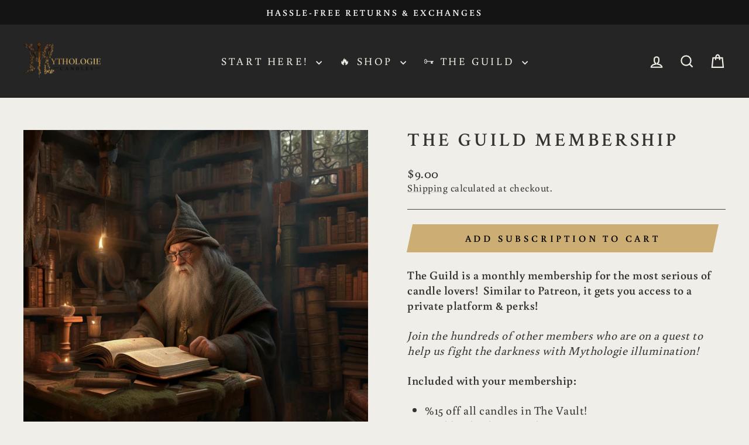

--- FILE ---
content_type: text/html; charset=utf-8
request_url: https://mythologiecandles.com/products/the-guild-membership
body_size: 55392
content:
<!doctype html>
<html class="no-js" lang="en" dir="ltr">
<head>

    
    
    
    
    
      
      
    
  
  <meta charset="utf-8">
  <meta http-equiv="X-UA-Compatible" content="IE=edge,chrome=1">
  <meta name="viewport" content="width=device-width,initial-scale=1">
  <meta name="theme-color" content="#ccad73">
  <link rel="canonical" href="https://mythologiecandles.com/products/the-guild-membership">
  <link rel="preconnect" href="https://cdn.shopify.com" crossorigin>
  <link rel="preconnect" href="https://fonts.shopifycdn.com" crossorigin>
  <link rel="dns-prefetch" href="https://productreviews.shopifycdn.com">
  <link rel="dns-prefetch" href="https://ajax.googleapis.com">
  <link rel="dns-prefetch" href="https://maps.googleapis.com">
  <link rel="dns-prefetch" href="https://maps.gstatic.com"><link rel="shortcut icon" href="//mythologiecandles.com/cdn/shop/files/Myth_logo_32x32.png?v=1649431687" type="image/png" /><title>The Guild Membership
&ndash; MythologieCandles
</title>
<meta name="description" content="The Guild is a monthly membership for the most serious of candle lovers!  Similar to Patreon, it gets you access to a private platform &amp;amp; perks! Join the hundreds of other members who are on a quest to help us fight the darkness with Mythologie illumination! Included with your membership: %15 off all candles in The "><meta property="og:site_name" content="MythologieCandles">
  <meta property="og:url" content="https://mythologiecandles.com/products/the-guild-membership">
  <meta property="og:title" content="The Guild Membership">
  <meta property="og:type" content="product">
  <meta property="og:description" content="The Guild is a monthly membership for the most serious of candle lovers!  Similar to Patreon, it gets you access to a private platform &amp;amp; perks! Join the hundreds of other members who are on a quest to help us fight the darkness with Mythologie illumination! Included with your membership: %15 off all candles in The "><meta property="og:image" content="http://mythologiecandles.com/cdn/shop/files/mamamudcrab_an_old_wizard_in_a_musty_fantasy_library_911ac03a-3bc0-48b9-9711-770c591913e6.png?v=1769477515">
    <meta property="og:image:secure_url" content="https://mythologiecandles.com/cdn/shop/files/mamamudcrab_an_old_wizard_in_a_musty_fantasy_library_911ac03a-3bc0-48b9-9711-770c591913e6.png?v=1769477515">
    <meta property="og:image:width" content="1024">
    <meta property="og:image:height" content="1024"><meta name="twitter:site" content="@fantasy_candle">
  <meta name="twitter:card" content="summary_large_image">
  <meta name="twitter:title" content="The Guild Membership">
  <meta name="twitter:description" content="The Guild is a monthly membership for the most serious of candle lovers!  Similar to Patreon, it gets you access to a private platform &amp;amp; perks! Join the hundreds of other members who are on a quest to help us fight the darkness with Mythologie illumination! Included with your membership: %15 off all candles in The ">
<style data-shopify>@font-face {
  font-family: "Crimson Pro";
  font-weight: 400;
  font-style: normal;
  font-display: swap;
  src: url("//mythologiecandles.com/cdn/fonts/crimson_pro/crimsonpro_n4.af7e5f35fb5e103ddb0d48d62eeb24849e95bc7d.woff2") format("woff2"),
       url("//mythologiecandles.com/cdn/fonts/crimson_pro/crimsonpro_n4.3fe4f48589996a4db104f3df11cb1025be6f4749.woff") format("woff");
}

  @font-face {
  font-family: Lato;
  font-weight: 400;
  font-style: normal;
  font-display: swap;
  src: url("//mythologiecandles.com/cdn/fonts/lato/lato_n4.c3b93d431f0091c8be23185e15c9d1fee1e971c5.woff2") format("woff2"),
       url("//mythologiecandles.com/cdn/fonts/lato/lato_n4.d5c00c781efb195594fd2fd4ad04f7882949e327.woff") format("woff");
}


  @font-face {
  font-family: "Crimson Text";
  font-weight: 600;
  font-style: normal;
  font-display: swap;
  src: url("//mythologiecandles.com/cdn/fonts/crimson_text/crimsontext_n6.d11c58b421f9011d0936d781febe4f56f8a319ca.woff2") format("woff2"),
       url("//mythologiecandles.com/cdn/fonts/crimson_text/crimsontext_n6.bbc4929bb175b4ff0b813f2634705f8bb4561e2f.woff") format("woff");
}

  @font-face {
  font-family: Buenard;
  font-weight: 400;
  font-style: normal;
  font-display: swap;
  src: url("//mythologiecandles.com/cdn/fonts/buenard/buenard_n4.49f125e176a584c6619e5ec92cb6a1fc5dc90b19.woff2") format("woff2"),
       url("//mythologiecandles.com/cdn/fonts/buenard/buenard_n4.f7f42fa88e869d12c3964facd092295b768988df.woff") format("woff");
}


  @font-face {
  font-family: Buenard;
  font-weight: 600;
  font-style: normal;
  font-display: swap;
  src: url("//mythologiecandles.com/cdn/fonts/buenard/buenard_n6.db3ac6205c2484248c438a5564453613bbe9073a.woff2") format("woff2"),
       url("//mythologiecandles.com/cdn/fonts/buenard/buenard_n6.7cdbfedb1816bad3bab3badf1170c345fc781e51.woff") format("woff");
}

  
  
</style><link href="//mythologiecandles.com/cdn/shop/t/71/assets/theme.css?v=93626464380700918791760814421" rel="stylesheet" type="text/css" media="all" />
<style data-shopify>:root {

  --typeHeaderAlt: "Crimson Pro";
  --typeBodyAlt: Lato;

  --typeHeaderFallback: serif;
  --typeHeaderPrimary: "Crimson Text";
  --typeHeaderFallback: serif;
  --typeHeaderSize: 38px;
  --typeHeaderWeight: 600;
  --typeHeaderLineHeight: 1.1;
  --typeHeaderSpacing: 0.15em;

  --typeBasePrimary:Buenard;
  --typeBaseFallback:serif;
  --typeBaseSize: 20px;
  --typeBaseWeight: 400;
  --typeBaseSpacing: 0.025em;
  --typeBaseLineHeight: 1.3;
  --typeBaselineHeightMinus01: 1.2;

  --typeCollectionTitle: 23px;

  --iconWeight: 5px;
  --iconLinecaps: miter;

  
      --buttonRadius: 0;
  

  --colorGridOverlayOpacity: 0.2;
  --colorAnnouncement: #141414;
  --colorAnnouncementText: #f9f5f5;

  --colorBody: #efeee9;
  --colorBodyAlpha05: rgba(239, 238, 233, 0.05);
  --colorBodyDim: #e4e3da;
  --colorBodyLightDim: #ebe9e3;
  --colorBodyMediumDim: #e6e5dd;


  --colorBorder: #494844;

  --colorBtnPrimary: #ccad73;
  --colorBtnPrimaryLight: #dac398;
  --colorBtnPrimaryDim: #c5a260;
  --colorBtnPrimaryText: #000000;

  --colorCartDot: #609a4b;

  --colorDrawers: #242424;
  --colorDrawersDim: #171717;
  --colorDrawerBorder: #434343;
  --colorDrawerText: #f0eee4;
  --colorDrawerTextDark: #d5cfb3;
  --colorDrawerButton: #9f8561;
  --colorDrawerButtonText: #ffffff;

  --colorFooter: #252525;
  --colorFooterText: #f0eee4;
  --colorFooterTextAlpha01: #f0eee4;

  --colorGridOverlay: #000000;
  --colorGridOverlayOpacity: 0.1;

  --colorHeaderTextAlpha01: rgba(240, 238, 228, 0.1);

  --colorHeroText: #ffffff;

  --colorSmallImageBg: #242424;
  --colorLargeImageBg: #1d1d1d;

  --colorImageOverlay: #202020;
  --colorImageOverlayOpacity: 0.15;
  --colorImageOverlayTextShadow: 0.3;

  --colorLink: #333331;

  --colorModalBg: rgba(103, 99, 93, 0.6);

  --colorNav: #252525;
  --colorNavText: #f0eee4;

  --colorPrice: #333331;

  --colorSaleTag: #000000;
  --colorSaleTagText: #ffffff;

  --colorTextBody: #333331;
  --colorTextBodyAlpha015: rgba(51, 51, 49, 0.15);
  --colorTextBodyAlpha005: rgba(51, 51, 49, 0.05);
  --colorTextBodyAlpha008: rgba(51, 51, 49, 0.08);
  --colorTextSavings: #7f9b75;

  --urlIcoSelect: url(//mythologiecandles.com/cdn/shop/t/71/assets/ico-select.svg);
  --urlIcoSelectFooter: url(//mythologiecandles.com/cdn/shop/t/71/assets/ico-select-footer.svg);
  --urlIcoSelectWhite: url(//mythologiecandles.com/cdn/shop/t/71/assets/ico-select-white.svg);

  --grid-gutter: 17px;
  --drawer-gutter: 20px;

  --sizeChartMargin: 25px 0;
  --sizeChartIconMargin: 5px;

  --newsletterReminderPadding: 40px;

  /*Shop Pay Installments*/
  --color-body-text: #333331;
  --color-body: #efeee9;
  --color-bg: #efeee9;
  }

  .placeholder-content {
  background-image: linear-gradient(100deg, #242424 40%, #1c1c1c 63%, #242424 79%);
  }

  /* CUSTOM STYLES */

  .alt_font h1,
  .alt_font h2,
  .alt_font h3,
  .alt_font h4,
  .alt_font h5,
  .alt_font h6 {
      font-family: var(--typeHeaderAlt);
  }

  .alt_font p,
  .alt_font span,
  .alt_font div,
  .alt_font a,
  .alt_font li,
  .alt_font td,
  .alt_font th,
  .alt_font label,
  .alt_font input,
  .alt_font textarea,
  .alt_font button {
      font-family: var(--typeBodyAlt);
  }</style><script>
    document.documentElement.className = document.documentElement.className.replace('no-js', 'js');

    window.theme = window.theme || {};
    theme.routes = {
      home: "/",
      cart: "/cart.js",
      cartPage: "/cart",
      cartAdd: "/cart/add.js",
      cartChange: "/cart/change.js",
      search: "/search",
      predictiveSearch: "/search/suggest"
    };
    theme.strings = {
      soldOut: "Sold Out",
      unavailable: "Unavailable",
      inStockLabel: "In stock, ready to ship",
      oneStockLabel: "Low stock - [count] item left",
      otherStockLabel: "Low stock - [count] items left",
      willNotShipUntil: "Ready to ship [date]",
      willBeInStockAfter: "Back in stock [date]",
      waitingForStock: "Backordered, shipping soon",
      savePrice: "Save [saved_amount]",
      cartEmpty: "Your cart is currently empty.",
      cartTermsConfirmation: "You must agree with the terms and conditions of sales to check out",
      searchCollections: "Collections",
      searchPages: "Pages",
      searchArticles: "Articles",
      productFrom: "from ",
      maxQuantity: "You can only have [quantity] of [title] in your cart."
    };
    theme.settings = {
      cartType: "drawer",
      isCustomerTemplate: false,
      moneyFormat: "${{amount}}",
      saveType: "percent",
      productImageSize: "square",
      productImageCover: true,
      predictiveSearch: true,
      predictiveSearchType: null,
      predictiveSearchVendor: false,
      predictiveSearchPrice: false,
      quickView: true,
      themeName: 'Impulse',
      themeVersion: "8.0.0"
    };
  </script><script>!function(){window.ZipifyPages=window.ZipifyPages||{},window.ZipifyPages.analytics={},window.ZipifyPages.currency="USD",window.ZipifyPages.shopDomain="mythologiecandles.myshopify.com",window.ZipifyPages.moneyFormat="${{amount}}",window.ZipifyPages.shopifyOptionsSelector=false,window.ZipifyPages.unitPriceEnabled=false,window.ZipifyPages.alternativeAnalyticsLoading=true,window.ZipifyPages.integrations="oneclickupsell,shoppaywidget,oneclickupsellnative,instagram,recharge".split(","),window.ZipifyPages.crmUrl="https://crms.zipify.com",window.ZipifyPages.isPagesEntity=false,window.ZipifyPages.translations={soldOut:"Sold Out",unavailable:"Unavailable"},window.ZipifyPages.routes={root:"\/",cart:{index:"\/cart",add:"\/cart\/add",change:"\/cart\/change",clear:"\/cart\/clear",update:"\/cart\/update"}};window.ZipifyPages.eventsSubscriptions=[],window.ZipifyPages.on=function(i,a){window.ZipifyPages.eventsSubscriptions.push([i,a])}}();</script><script>(() => {
(()=>{class g{constructor(t={}){this.defaultConfig={sectionIds:[],rootMargin:"0px",onSectionViewed:()=>{},onSectionInteracted:()=>{},minViewTime:500,minVisiblePercentage:30,interactiveSelector:'a, button, input, select, textarea, [role="button"], [tabindex]:not([tabindex="-1"])'},this.config={...this.defaultConfig,...t},this.viewedSections=new Set,this.observer=null,this.viewTimers=new Map,this.init()}init(){document.readyState==="loading"?document.addEventListener("DOMContentLoaded",this.setup.bind(this)):this.setup()}setup(){this.setupObserver(),this.setupGlobalClickTracking()}setupObserver(){const t={root:null,rootMargin:this.config.rootMargin,threshold:[0,.1,.2,.3,.4,.5,.6,.7,.8,.9,1]};this.observer=new IntersectionObserver(e=>{e.forEach(i=>{this.calculateVisibility(i)?this.handleSectionVisible(i.target):this.handleSectionHidden(i.target)})},t),this.config.sectionIds.forEach(e=>{const i=document.getElementById(e);i&&this.observer.observe(i)})}calculateVisibility(t){const e=window.innerHeight,i=window.innerWidth,n=e*i,o=t.boundingClientRect,s=Math.max(0,o.top),c=Math.min(e,o.bottom),d=Math.max(0,o.left),a=Math.min(i,o.right),r=Math.max(0,c-s),l=Math.max(0,a-d)*r,m=n>0?l/n*100:0,h=o.width*o.height,p=h>0?l/h*100:0,S=m>=this.config.minVisiblePercentage,b=p>=80;return S||b}isSectionViewed(t){return this.viewedSections.has(Number(t))}setupGlobalClickTracking(){document.addEventListener("click",t=>{const e=this.findParentTrackedSection(t.target);if(e){const i=this.findInteractiveElement(t.target,e.el);i&&(this.isSectionViewed(e.id)||this.trackSectionView(e.id),this.trackSectionInteract(e.id,i,t))}})}findParentTrackedSection(t){let e=t;for(;e&&e!==document.body;){const i=e.id||e.dataset.zpSectionId,n=i?parseInt(i,10):null;if(n&&!isNaN(n)&&this.config.sectionIds.includes(n))return{el:e,id:n};e=e.parentElement}return null}findInteractiveElement(t,e){let i=t;for(;i&&i!==e;){if(i.matches(this.config.interactiveSelector))return i;i=i.parentElement}return null}trackSectionView(t){this.viewedSections.add(Number(t)),this.config.onSectionViewed(t)}trackSectionInteract(t,e,i){this.config.onSectionInteracted(t,e,i)}handleSectionVisible(t){const e=t.id,i=setTimeout(()=>{this.isSectionViewed(e)||this.trackSectionView(e)},this.config.minViewTime);this.viewTimers.set(e,i)}handleSectionHidden(t){const e=t.id;this.viewTimers.has(e)&&(clearTimeout(this.viewTimers.get(e)),this.viewTimers.delete(e))}addSection(t){if(!this.config.sectionIds.includes(t)){this.config.sectionIds.push(t);const e=document.getElementById(t);e&&this.observer&&this.observer.observe(e)}}}class f{constructor(){this.sectionTracker=new g({onSectionViewed:this.onSectionViewed.bind(this),onSectionInteracted:this.onSectionInteracted.bind(this)}),this.runningSplitTests=[]}getCookie(t){const e=document.cookie.match(new RegExp(`(?:^|; )${t}=([^;]*)`));return e?decodeURIComponent(e[1]):null}setCookie(t,e){let i=`${t}=${encodeURIComponent(e)}; path=/; SameSite=Lax`;location.protocol==="https:"&&(i+="; Secure");const n=new Date;n.setTime(n.getTime()+365*24*60*60*1e3),i+=`; expires=${n.toUTCString()}`,document.cookie=i}pickByWeight(t){const e=Object.entries(t).map(([o,s])=>[Number(o),s]),i=e.reduce((o,[,s])=>o+s,0);let n=Math.random()*i;for(const[o,s]of e){if(n<s)return o;n-=s}return e[e.length-1][0]}render(t){const e=t.blocks,i=t.test,n=i.id,o=`zpSectionSplitTest${n}`;let s=Number(this.getCookie(o));e.some(r=>r.id===s)||(s=this.pickByWeight(i.distribution),this.setCookie(o,s));const c=e.find(r=>r.id===s),d=`sectionSplitTest${c.id}`,a=document.querySelector(`template[data-id="${d}"]`);if(!a){console.error(`Template for split test ${c.id} not found`);return}document.currentScript.parentNode.insertBefore(a.content.cloneNode(!0),document.currentScript),this.runningSplitTests.push({id:n,block:c,templateId:d}),this.initTrackingForSection(c.id)}findSplitTestForSection(t){return this.runningSplitTests.find(e=>e.block.id===Number(t))}initTrackingForSection(t){this.sectionTracker.addSection(t)}onSectionViewed(t){this.trackEvent({sectionId:t,event:"zp_section_viewed"})}onSectionInteracted(t){this.trackEvent({sectionId:t,event:"zp_section_clicked"})}trackEvent({event:t,sectionId:e,payload:i={}}){const n=this.findSplitTestForSection(e);n&&window.Shopify.analytics.publish(t,{...i,sectionId:e,splitTestHash:n.id})}}window.ZipifyPages??={};window.ZipifyPages.SectionSplitTest=new f;})();

})()</script><script>window.performance && window.performance.mark && window.performance.mark('shopify.content_for_header.start');</script><meta name="robots" content="noindex,nofollow">
<meta name="google-site-verification" content="Ba4NvVuFelOrQt_71iGYFjB3kgO1jcx8tP4g2Drcjro">
<meta name="google-site-verification" content="LqKgrzNnewE6S6Fgi59Y_RerAHmLscD-11KY1gjFX_A">
<meta name="facebook-domain-verification" content="9wu1r02b5bjyplz2kt3pjf4hghiobv">
<meta id="shopify-digital-wallet" name="shopify-digital-wallet" content="/26205585511/digital_wallets/dialog">
<meta name="shopify-checkout-api-token" content="b9f64355e1c33984ed152e4089b6dc84">
<meta id="in-context-paypal-metadata" data-shop-id="26205585511" data-venmo-supported="false" data-environment="production" data-locale="en_US" data-paypal-v4="true" data-currency="USD">
<link rel="alternate" type="application/json+oembed" href="https://mythologiecandles.com/products/the-guild-membership.oembed">
<script async="async" src="/checkouts/internal/preloads.js?locale=en-US"></script>
<link rel="preconnect" href="https://shop.app" crossorigin="anonymous">
<script async="async" src="https://shop.app/checkouts/internal/preloads.js?locale=en-US&shop_id=26205585511" crossorigin="anonymous"></script>
<script id="apple-pay-shop-capabilities" type="application/json">{"shopId":26205585511,"countryCode":"US","currencyCode":"USD","merchantCapabilities":["supports3DS"],"merchantId":"gid:\/\/shopify\/Shop\/26205585511","merchantName":"MythologieCandles","requiredBillingContactFields":["postalAddress","email"],"requiredShippingContactFields":["postalAddress","email"],"shippingType":"shipping","supportedNetworks":["visa","masterCard","amex","discover","elo","jcb"],"total":{"type":"pending","label":"MythologieCandles","amount":"1.00"},"shopifyPaymentsEnabled":true,"supportsSubscriptions":true}</script>
<script id="shopify-features" type="application/json">{"accessToken":"b9f64355e1c33984ed152e4089b6dc84","betas":["rich-media-storefront-analytics"],"domain":"mythologiecandles.com","predictiveSearch":true,"shopId":26205585511,"locale":"en"}</script>
<script>var Shopify = Shopify || {};
Shopify.shop = "mythologiecandles.myshopify.com";
Shopify.locale = "en";
Shopify.currency = {"active":"USD","rate":"1.0"};
Shopify.country = "US";
Shopify.theme = {"name":"rv-MythologieCandles\/master","id":152483168487,"schema_name":"Impulse","schema_version":"8.0.0","theme_store_id":null,"role":"main"};
Shopify.theme.handle = "null";
Shopify.theme.style = {"id":null,"handle":null};
Shopify.cdnHost = "mythologiecandles.com/cdn";
Shopify.routes = Shopify.routes || {};
Shopify.routes.root = "/";</script>
<script type="module">!function(o){(o.Shopify=o.Shopify||{}).modules=!0}(window);</script>
<script>!function(o){function n(){var o=[];function n(){o.push(Array.prototype.slice.apply(arguments))}return n.q=o,n}var t=o.Shopify=o.Shopify||{};t.loadFeatures=n(),t.autoloadFeatures=n()}(window);</script>
<script>
  window.ShopifyPay = window.ShopifyPay || {};
  window.ShopifyPay.apiHost = "shop.app\/pay";
  window.ShopifyPay.redirectState = null;
</script>
<script id="shop-js-analytics" type="application/json">{"pageType":"product"}</script>
<script defer="defer" async type="module" src="//mythologiecandles.com/cdn/shopifycloud/shop-js/modules/v2/client.init-shop-cart-sync_BT-GjEfc.en.esm.js"></script>
<script defer="defer" async type="module" src="//mythologiecandles.com/cdn/shopifycloud/shop-js/modules/v2/chunk.common_D58fp_Oc.esm.js"></script>
<script defer="defer" async type="module" src="//mythologiecandles.com/cdn/shopifycloud/shop-js/modules/v2/chunk.modal_xMitdFEc.esm.js"></script>
<script type="module">
  await import("//mythologiecandles.com/cdn/shopifycloud/shop-js/modules/v2/client.init-shop-cart-sync_BT-GjEfc.en.esm.js");
await import("//mythologiecandles.com/cdn/shopifycloud/shop-js/modules/v2/chunk.common_D58fp_Oc.esm.js");
await import("//mythologiecandles.com/cdn/shopifycloud/shop-js/modules/v2/chunk.modal_xMitdFEc.esm.js");

  window.Shopify.SignInWithShop?.initShopCartSync?.({"fedCMEnabled":true,"windoidEnabled":true});

</script>
<script>
  window.Shopify = window.Shopify || {};
  if (!window.Shopify.featureAssets) window.Shopify.featureAssets = {};
  window.Shopify.featureAssets['shop-js'] = {"shop-cart-sync":["modules/v2/client.shop-cart-sync_DZOKe7Ll.en.esm.js","modules/v2/chunk.common_D58fp_Oc.esm.js","modules/v2/chunk.modal_xMitdFEc.esm.js"],"init-fed-cm":["modules/v2/client.init-fed-cm_B6oLuCjv.en.esm.js","modules/v2/chunk.common_D58fp_Oc.esm.js","modules/v2/chunk.modal_xMitdFEc.esm.js"],"shop-cash-offers":["modules/v2/client.shop-cash-offers_D2sdYoxE.en.esm.js","modules/v2/chunk.common_D58fp_Oc.esm.js","modules/v2/chunk.modal_xMitdFEc.esm.js"],"shop-login-button":["modules/v2/client.shop-login-button_QeVjl5Y3.en.esm.js","modules/v2/chunk.common_D58fp_Oc.esm.js","modules/v2/chunk.modal_xMitdFEc.esm.js"],"pay-button":["modules/v2/client.pay-button_DXTOsIq6.en.esm.js","modules/v2/chunk.common_D58fp_Oc.esm.js","modules/v2/chunk.modal_xMitdFEc.esm.js"],"shop-button":["modules/v2/client.shop-button_DQZHx9pm.en.esm.js","modules/v2/chunk.common_D58fp_Oc.esm.js","modules/v2/chunk.modal_xMitdFEc.esm.js"],"avatar":["modules/v2/client.avatar_BTnouDA3.en.esm.js"],"init-windoid":["modules/v2/client.init-windoid_CR1B-cfM.en.esm.js","modules/v2/chunk.common_D58fp_Oc.esm.js","modules/v2/chunk.modal_xMitdFEc.esm.js"],"init-shop-for-new-customer-accounts":["modules/v2/client.init-shop-for-new-customer-accounts_C_vY_xzh.en.esm.js","modules/v2/client.shop-login-button_QeVjl5Y3.en.esm.js","modules/v2/chunk.common_D58fp_Oc.esm.js","modules/v2/chunk.modal_xMitdFEc.esm.js"],"init-shop-email-lookup-coordinator":["modules/v2/client.init-shop-email-lookup-coordinator_BI7n9ZSv.en.esm.js","modules/v2/chunk.common_D58fp_Oc.esm.js","modules/v2/chunk.modal_xMitdFEc.esm.js"],"init-shop-cart-sync":["modules/v2/client.init-shop-cart-sync_BT-GjEfc.en.esm.js","modules/v2/chunk.common_D58fp_Oc.esm.js","modules/v2/chunk.modal_xMitdFEc.esm.js"],"shop-toast-manager":["modules/v2/client.shop-toast-manager_DiYdP3xc.en.esm.js","modules/v2/chunk.common_D58fp_Oc.esm.js","modules/v2/chunk.modal_xMitdFEc.esm.js"],"init-customer-accounts":["modules/v2/client.init-customer-accounts_D9ZNqS-Q.en.esm.js","modules/v2/client.shop-login-button_QeVjl5Y3.en.esm.js","modules/v2/chunk.common_D58fp_Oc.esm.js","modules/v2/chunk.modal_xMitdFEc.esm.js"],"init-customer-accounts-sign-up":["modules/v2/client.init-customer-accounts-sign-up_iGw4briv.en.esm.js","modules/v2/client.shop-login-button_QeVjl5Y3.en.esm.js","modules/v2/chunk.common_D58fp_Oc.esm.js","modules/v2/chunk.modal_xMitdFEc.esm.js"],"shop-follow-button":["modules/v2/client.shop-follow-button_CqMgW2wH.en.esm.js","modules/v2/chunk.common_D58fp_Oc.esm.js","modules/v2/chunk.modal_xMitdFEc.esm.js"],"checkout-modal":["modules/v2/client.checkout-modal_xHeaAweL.en.esm.js","modules/v2/chunk.common_D58fp_Oc.esm.js","modules/v2/chunk.modal_xMitdFEc.esm.js"],"shop-login":["modules/v2/client.shop-login_D91U-Q7h.en.esm.js","modules/v2/chunk.common_D58fp_Oc.esm.js","modules/v2/chunk.modal_xMitdFEc.esm.js"],"lead-capture":["modules/v2/client.lead-capture_BJmE1dJe.en.esm.js","modules/v2/chunk.common_D58fp_Oc.esm.js","modules/v2/chunk.modal_xMitdFEc.esm.js"],"payment-terms":["modules/v2/client.payment-terms_Ci9AEqFq.en.esm.js","modules/v2/chunk.common_D58fp_Oc.esm.js","modules/v2/chunk.modal_xMitdFEc.esm.js"]};
</script>
<script>(function() {
  var isLoaded = false;
  function asyncLoad() {
    if (isLoaded) return;
    isLoaded = true;
    var urls = ["https:\/\/loox.io\/widget\/VklWQdTl1O\/loox.1577572608307.js?shop=mythologiecandles.myshopify.com","https:\/\/unpkg.com\/@happyreturns\/happyreturns-script-tag?shop=mythologiecandles.myshopify.com","https:\/\/redirectify.app\/script_tags\/tracking.js?shop=mythologiecandles.myshopify.com","\/\/cdn.shopify.com\/proxy\/f909feb5767346b67ed9cac5037e7f8ac863cb7644b449deafcfcab05ea83171\/s3-us-west-2.amazonaws.com\/jsstore\/a\/Y2QHE8O\/reids.js?shop=mythologiecandles.myshopify.com\u0026sp-cache-control=cHVibGljLCBtYXgtYWdlPTkwMA","\/\/cdn.shopify.com\/proxy\/61951093bbdaf59d57d2d25bada5739ca542efe29f704eb381eff578aee3dc3a\/app.retention.com\/shopify\/shopify_app_add_to_cart_script.js?shop=mythologiecandles.myshopify.com\u0026sp-cache-control=cHVibGljLCBtYXgtYWdlPTkwMA","\/\/cdn.shopify.com\/proxy\/4208838fb2b293fd5ff976475501bc60048a1f080973d65cd274a068c34cf9af\/api.goaffpro.com\/loader.js?shop=mythologiecandles.myshopify.com\u0026sp-cache-control=cHVibGljLCBtYXgtYWdlPTkwMA","https:\/\/app.octaneai.com\/ws899jifi5aluswh\/shopify.js?x=wun2Ut5ipjD4E234\u0026shop=mythologiecandles.myshopify.com","https:\/\/onetext.com\/sdk\/onetext.min.js?onetext-account-token=onetext_account_production_0195d8af-fab4-7882-bd70-628428649ee8\u0026timestamp=1769500810326\u0026shop=mythologiecandles.myshopify.com"];
    for (var i = 0; i < urls.length; i++) {
      var s = document.createElement('script');
      s.type = 'text/javascript';
      s.async = true;
      s.src = urls[i];
      var x = document.getElementsByTagName('script')[0];
      x.parentNode.insertBefore(s, x);
    }
  };
  if(window.attachEvent) {
    window.attachEvent('onload', asyncLoad);
  } else {
    window.addEventListener('load', asyncLoad, false);
  }
})();</script>
<script id="__st">var __st={"a":26205585511,"offset":-28800,"reqid":"1a126805-3767-4c6a-a2a3-562a21707abe-1769518043","pageurl":"mythologiecandles.com\/products\/the-guild-membership","u":"30178e0b52ae","p":"product","rtyp":"product","rid":8424850587879};</script>
<script>window.ShopifyPaypalV4VisibilityTracking = true;</script>
<script id="captcha-bootstrap">!function(){'use strict';const t='contact',e='account',n='new_comment',o=[[t,t],['blogs',n],['comments',n],[t,'customer']],c=[[e,'customer_login'],[e,'guest_login'],[e,'recover_customer_password'],[e,'create_customer']],r=t=>t.map((([t,e])=>`form[action*='/${t}']:not([data-nocaptcha='true']) input[name='form_type'][value='${e}']`)).join(','),a=t=>()=>t?[...document.querySelectorAll(t)].map((t=>t.form)):[];function s(){const t=[...o],e=r(t);return a(e)}const i='password',u='form_key',d=['recaptcha-v3-token','g-recaptcha-response','h-captcha-response',i],f=()=>{try{return window.sessionStorage}catch{return}},m='__shopify_v',_=t=>t.elements[u];function p(t,e,n=!1){try{const o=window.sessionStorage,c=JSON.parse(o.getItem(e)),{data:r}=function(t){const{data:e,action:n}=t;return t[m]||n?{data:e,action:n}:{data:t,action:n}}(c);for(const[e,n]of Object.entries(r))t.elements[e]&&(t.elements[e].value=n);n&&o.removeItem(e)}catch(o){console.error('form repopulation failed',{error:o})}}const l='form_type',E='cptcha';function T(t){t.dataset[E]=!0}const w=window,h=w.document,L='Shopify',v='ce_forms',y='captcha';let A=!1;((t,e)=>{const n=(g='f06e6c50-85a8-45c8-87d0-21a2b65856fe',I='https://cdn.shopify.com/shopifycloud/storefront-forms-hcaptcha/ce_storefront_forms_captcha_hcaptcha.v1.5.2.iife.js',D={infoText:'Protected by hCaptcha',privacyText:'Privacy',termsText:'Terms'},(t,e,n)=>{const o=w[L][v],c=o.bindForm;if(c)return c(t,g,e,D).then(n);var r;o.q.push([[t,g,e,D],n]),r=I,A||(h.body.append(Object.assign(h.createElement('script'),{id:'captcha-provider',async:!0,src:r})),A=!0)});var g,I,D;w[L]=w[L]||{},w[L][v]=w[L][v]||{},w[L][v].q=[],w[L][y]=w[L][y]||{},w[L][y].protect=function(t,e){n(t,void 0,e),T(t)},Object.freeze(w[L][y]),function(t,e,n,w,h,L){const[v,y,A,g]=function(t,e,n){const i=e?o:[],u=t?c:[],d=[...i,...u],f=r(d),m=r(i),_=r(d.filter((([t,e])=>n.includes(e))));return[a(f),a(m),a(_),s()]}(w,h,L),I=t=>{const e=t.target;return e instanceof HTMLFormElement?e:e&&e.form},D=t=>v().includes(t);t.addEventListener('submit',(t=>{const e=I(t);if(!e)return;const n=D(e)&&!e.dataset.hcaptchaBound&&!e.dataset.recaptchaBound,o=_(e),c=g().includes(e)&&(!o||!o.value);(n||c)&&t.preventDefault(),c&&!n&&(function(t){try{if(!f())return;!function(t){const e=f();if(!e)return;const n=_(t);if(!n)return;const o=n.value;o&&e.removeItem(o)}(t);const e=Array.from(Array(32),(()=>Math.random().toString(36)[2])).join('');!function(t,e){_(t)||t.append(Object.assign(document.createElement('input'),{type:'hidden',name:u})),t.elements[u].value=e}(t,e),function(t,e){const n=f();if(!n)return;const o=[...t.querySelectorAll(`input[type='${i}']`)].map((({name:t})=>t)),c=[...d,...o],r={};for(const[a,s]of new FormData(t).entries())c.includes(a)||(r[a]=s);n.setItem(e,JSON.stringify({[m]:1,action:t.action,data:r}))}(t,e)}catch(e){console.error('failed to persist form',e)}}(e),e.submit())}));const S=(t,e)=>{t&&!t.dataset[E]&&(n(t,e.some((e=>e===t))),T(t))};for(const o of['focusin','change'])t.addEventListener(o,(t=>{const e=I(t);D(e)&&S(e,y())}));const B=e.get('form_key'),M=e.get(l),P=B&&M;t.addEventListener('DOMContentLoaded',(()=>{const t=y();if(P)for(const e of t)e.elements[l].value===M&&p(e,B);[...new Set([...A(),...v().filter((t=>'true'===t.dataset.shopifyCaptcha))])].forEach((e=>S(e,t)))}))}(h,new URLSearchParams(w.location.search),n,t,e,['guest_login'])})(!0,!1)}();</script>
<script integrity="sha256-4kQ18oKyAcykRKYeNunJcIwy7WH5gtpwJnB7kiuLZ1E=" data-source-attribution="shopify.loadfeatures" defer="defer" src="//mythologiecandles.com/cdn/shopifycloud/storefront/assets/storefront/load_feature-a0a9edcb.js" crossorigin="anonymous"></script>
<script crossorigin="anonymous" defer="defer" src="//mythologiecandles.com/cdn/shopifycloud/storefront/assets/shopify_pay/storefront-65b4c6d7.js?v=20250812"></script>
<script data-source-attribution="shopify.dynamic_checkout.dynamic.init">var Shopify=Shopify||{};Shopify.PaymentButton=Shopify.PaymentButton||{isStorefrontPortableWallets:!0,init:function(){window.Shopify.PaymentButton.init=function(){};var t=document.createElement("script");t.src="https://mythologiecandles.com/cdn/shopifycloud/portable-wallets/latest/portable-wallets.en.js",t.type="module",document.head.appendChild(t)}};
</script>
<script data-source-attribution="shopify.dynamic_checkout.buyer_consent">
  function portableWalletsHideBuyerConsent(e){var t=document.getElementById("shopify-buyer-consent"),n=document.getElementById("shopify-subscription-policy-button");t&&n&&(t.classList.add("hidden"),t.setAttribute("aria-hidden","true"),n.removeEventListener("click",e))}function portableWalletsShowBuyerConsent(e){var t=document.getElementById("shopify-buyer-consent"),n=document.getElementById("shopify-subscription-policy-button");t&&n&&(t.classList.remove("hidden"),t.removeAttribute("aria-hidden"),n.addEventListener("click",e))}window.Shopify?.PaymentButton&&(window.Shopify.PaymentButton.hideBuyerConsent=portableWalletsHideBuyerConsent,window.Shopify.PaymentButton.showBuyerConsent=portableWalletsShowBuyerConsent);
</script>
<script data-source-attribution="shopify.dynamic_checkout.cart.bootstrap">document.addEventListener("DOMContentLoaded",(function(){function t(){return document.querySelector("shopify-accelerated-checkout-cart, shopify-accelerated-checkout")}if(t())Shopify.PaymentButton.init();else{new MutationObserver((function(e,n){t()&&(Shopify.PaymentButton.init(),n.disconnect())})).observe(document.body,{childList:!0,subtree:!0})}}));
</script>
<script id='scb4127' type='text/javascript' async='' src='https://mythologiecandles.com/cdn/shopifycloud/privacy-banner/storefront-banner.js'></script><link id="shopify-accelerated-checkout-styles" rel="stylesheet" media="screen" href="https://mythologiecandles.com/cdn/shopifycloud/portable-wallets/latest/accelerated-checkout-backwards-compat.css" crossorigin="anonymous">
<style id="shopify-accelerated-checkout-cart">
        #shopify-buyer-consent {
  margin-top: 1em;
  display: inline-block;
  width: 100%;
}

#shopify-buyer-consent.hidden {
  display: none;
}

#shopify-subscription-policy-button {
  background: none;
  border: none;
  padding: 0;
  text-decoration: underline;
  font-size: inherit;
  cursor: pointer;
}

#shopify-subscription-policy-button::before {
  box-shadow: none;
}

      </style>

<script>window.performance && window.performance.mark && window.performance.mark('shopify.content_for_header.end');</script>

  <script src="//mythologiecandles.com/cdn/shop/t/71/assets/vendor-scripts-v11.js" defer="defer"></script><link rel="stylesheet" href="//mythologiecandles.com/cdn/shop/t/71/assets/country-flags.css"><script src="//mythologiecandles.com/cdn/shop/t/71/assets/theme.js?v=106836227492147456911761662791" defer="defer"></script>
<!-- BEGIN app block: shopify://apps/rockit-sales-manager/blocks/savings-embed/f347a9bf-00bf-4eeb-9f4d-159bb9b1cead -->

<!-- END app block --><!-- BEGIN app block: shopify://apps/rockit-sales-manager/blocks/timer-embed/f347a9bf-00bf-4eeb-9f4d-159bb9b1cead -->
<script src="https://cdn.shopify.com/extensions/0199eace-d431-774c-8c2f-e9a485f4a2f4/digitalrocketsapp-widgets-23/assets/timer.js" defer></script>
<script>
    document.addEventListener('DOMContentLoaded', () => {
        const showPlaceholder = false;
        const timerIcon = "https:\/\/cdn.shopify.com\/extensions\/0199eace-d431-774c-8c2f-e9a485f4a2f4\/digitalrocketsapp-widgets-23\/assets\/timer.svg";
        const localeCode = "en";
        
            const timers = {"d8865433-b986-4d5b-8c5b-c14ec693ef6d":{"type":"countdown","style":{"font":"","background":{"type":"single_color","color":"#ffffff"},"border":{"radius":8,"size":0,"color":"#000000"},"title":{"size":24,"color":"#000000","weight":null},"subtitle":{"size":16,"color":"#000000","weight":null},"timer":{"size":48,"color":"#000000","weight":null},"timer_label":{"size":16,"color":"#000000","weight":null},"padding":{"top":20,"bottom":20},"margin":{"top":30,"bottom":30}},"title":"Black Friday 25% OFF","subtitle":"Sale ends in:","days":"Days","hours":"Hours","minutes":"Minutes","seconds":"Seconds","translations":{},"placement":{"selector":"","position":"append"}},"3a6b212d-9593-4f90-bbfe-c113d18e6e86":{"type":"countdown","style":{"font":"","background":{"type":"single_color","color":"#ffffff"},"border":{"radius":8,"size":0,"color":"#000000"},"title":{"size":24,"color":"#000000","weight":null},"subtitle":{"size":16,"color":"#000000","weight":null},"timer":{"size":48,"color":"#000000","weight":null},"timer_label":{"size":16,"color":"#000000","weight":null},"padding":{"top":20,"bottom":20},"margin":{"top":30,"bottom":30}},"title":"National Sasquatch Day!","subtitle":"Sale ends in:","days":"Days","hours":"Hours","minutes":"Minutes","seconds":"Seconds","translations":{},"placement":{"selector":"","position":"append"}}};
        

        const widgetController = new RockitSalesManager.TimerWidgetController({
            blockId: undefined,
            templates: timers,
            productVariants: 
    {
        
            
        
    }
,
            localeCode: localeCode,
            timerIcon: timerIcon,
            showPlaceholder: showPlaceholder
        });
        widgetController.start({
            selectedProductVariantId: 46981008916711
        });
    });
</script>
<!-- END app block --><!-- BEGIN app block: shopify://apps/microsoft-clarity/blocks/clarity_js/31c3d126-8116-4b4a-8ba1-baeda7c4aeea -->
<script type="text/javascript">
  (function (c, l, a, r, i, t, y) {
    c[a] = c[a] || function () { (c[a].q = c[a].q || []).push(arguments); };
    t = l.createElement(r); t.async = 1; t.src = "https://www.clarity.ms/tag/" + i + "?ref=shopify";
    y = l.getElementsByTagName(r)[0]; y.parentNode.insertBefore(t, y);

    c.Shopify.loadFeatures([{ name: "consent-tracking-api", version: "0.1" }], error => {
      if (error) {
        console.error("Error loading Shopify features:", error);
        return;
      }

      c[a]('consentv2', {
        ad_Storage: c.Shopify.customerPrivacy.marketingAllowed() ? "granted" : "denied",
        analytics_Storage: c.Shopify.customerPrivacy.analyticsProcessingAllowed() ? "granted" : "denied",
      });
    });

    l.addEventListener("visitorConsentCollected", function (e) {
      c[a]('consentv2', {
        ad_Storage: e.detail.marketingAllowed ? "granted" : "denied",
        analytics_Storage: e.detail.analyticsAllowed ? "granted" : "denied",
      });
    });
  })(window, document, "clarity", "script", "t6ro0a0ewf");
</script>



<!-- END app block --><!-- BEGIN app block: shopify://apps/klaviyo-email-marketing-sms/blocks/klaviyo-onsite-embed/2632fe16-c075-4321-a88b-50b567f42507 -->












  <script async src="https://static.klaviyo.com/onsite/js/X2pzFa/klaviyo.js?company_id=X2pzFa"></script>
  <script>!function(){if(!window.klaviyo){window._klOnsite=window._klOnsite||[];try{window.klaviyo=new Proxy({},{get:function(n,i){return"push"===i?function(){var n;(n=window._klOnsite).push.apply(n,arguments)}:function(){for(var n=arguments.length,o=new Array(n),w=0;w<n;w++)o[w]=arguments[w];var t="function"==typeof o[o.length-1]?o.pop():void 0,e=new Promise((function(n){window._klOnsite.push([i].concat(o,[function(i){t&&t(i),n(i)}]))}));return e}}})}catch(n){window.klaviyo=window.klaviyo||[],window.klaviyo.push=function(){var n;(n=window._klOnsite).push.apply(n,arguments)}}}}();</script>

  
    <script id="viewed_product">
      if (item == null) {
        var _learnq = _learnq || [];

        var MetafieldReviews = null
        var MetafieldYotpoRating = null
        var MetafieldYotpoCount = null
        var MetafieldLooxRating = null
        var MetafieldLooxCount = null
        var okendoProduct = null
        var okendoProductReviewCount = null
        var okendoProductReviewAverageValue = null
        try {
          // The following fields are used for Customer Hub recently viewed in order to add reviews.
          // This information is not part of __kla_viewed. Instead, it is part of __kla_viewed_reviewed_items
          MetafieldReviews = {"rating":{"scale_min":"1.0","scale_max":"5.0","value":"4.9"},"rating_count":79};
          MetafieldYotpoRating = null
          MetafieldYotpoCount = null
          MetafieldLooxRating = "4.9"
          MetafieldLooxCount = 79

          okendoProduct = null
          // If the okendo metafield is not legacy, it will error, which then requires the new json formatted data
          if (okendoProduct && 'error' in okendoProduct) {
            okendoProduct = null
          }
          okendoProductReviewCount = okendoProduct ? okendoProduct.reviewCount : null
          okendoProductReviewAverageValue = okendoProduct ? okendoProduct.reviewAverageValue : null
        } catch (error) {
          console.error('Error in Klaviyo onsite reviews tracking:', error);
        }

        var item = {
          Name: "The Guild Membership",
          ProductID: 8424850587879,
          Categories: ["Subscriptions"],
          ImageURL: "https://mythologiecandles.com/cdn/shop/files/mamamudcrab_an_old_wizard_in_a_musty_fantasy_library_911ac03a-3bc0-48b9-9711-770c591913e6_grande.png?v=1769477515",
          URL: "https://mythologiecandles.com/products/the-guild-membership",
          Brand: "Mythologie Candle Guild",
          Price: "$9.00",
          Value: "9.00",
          CompareAtPrice: "$0.00"
        };
        _learnq.push(['track', 'Viewed Product', item]);
        _learnq.push(['trackViewedItem', {
          Title: item.Name,
          ItemId: item.ProductID,
          Categories: item.Categories,
          ImageUrl: item.ImageURL,
          Url: item.URL,
          Metadata: {
            Brand: item.Brand,
            Price: item.Price,
            Value: item.Value,
            CompareAtPrice: item.CompareAtPrice
          },
          metafields:{
            reviews: MetafieldReviews,
            yotpo:{
              rating: MetafieldYotpoRating,
              count: MetafieldYotpoCount,
            },
            loox:{
              rating: MetafieldLooxRating,
              count: MetafieldLooxCount,
            },
            okendo: {
              rating: okendoProductReviewAverageValue,
              count: okendoProductReviewCount,
            }
          }
        }]);
      }
    </script>
  




  <script>
    window.klaviyoReviewsProductDesignMode = false
  </script>







<!-- END app block --><!-- BEGIN app block: shopify://apps/rt-google-fonts-custom-fonts/blocks/app-embed/2caf2c68-0038-455e-b0b9-066a7c2ad923 -->
<!-- END app block --><script src="https://cdn.shopify.com/extensions/0199752a-2a4f-77f8-8532-f62a5e23d63e/pre-order-production-5/assets/pre_order.js" type="text/javascript" defer="defer"></script>
<script src="https://cdn.shopify.com/extensions/019bfb8c-81ee-7ee6-9a6b-31b89319bc0c/axon-shop-integration-71/assets/app-embed.js" type="text/javascript" defer="defer"></script>
<link href="https://cdn.shopify.com/extensions/019bc131-c464-7084-b7f4-8ddb1d677d63/loop-extensions-199/assets/loop_widget.css" rel="stylesheet" type="text/css" media="all">
<script src="https://cdn.shopify.com/extensions/9829290c-2b6c-4517-a42f-0d6eacabb442/1.1.0/assets/font.js" type="text/javascript" defer="defer"></script>
<link href="https://cdn.shopify.com/extensions/9829290c-2b6c-4517-a42f-0d6eacabb442/1.1.0/assets/font.css" rel="stylesheet" type="text/css" media="all">
<link href="https://monorail-edge.shopifysvc.com" rel="dns-prefetch">
<script>(function(){if ("sendBeacon" in navigator && "performance" in window) {try {var session_token_from_headers = performance.getEntriesByType('navigation')[0].serverTiming.find(x => x.name == '_s').description;} catch {var session_token_from_headers = undefined;}var session_cookie_matches = document.cookie.match(/_shopify_s=([^;]*)/);var session_token_from_cookie = session_cookie_matches && session_cookie_matches.length === 2 ? session_cookie_matches[1] : "";var session_token = session_token_from_headers || session_token_from_cookie || "";function handle_abandonment_event(e) {var entries = performance.getEntries().filter(function(entry) {return /monorail-edge.shopifysvc.com/.test(entry.name);});if (!window.abandonment_tracked && entries.length === 0) {window.abandonment_tracked = true;var currentMs = Date.now();var navigation_start = performance.timing.navigationStart;var payload = {shop_id: 26205585511,url: window.location.href,navigation_start,duration: currentMs - navigation_start,session_token,page_type: "product"};window.navigator.sendBeacon("https://monorail-edge.shopifysvc.com/v1/produce", JSON.stringify({schema_id: "online_store_buyer_site_abandonment/1.1",payload: payload,metadata: {event_created_at_ms: currentMs,event_sent_at_ms: currentMs}}));}}window.addEventListener('pagehide', handle_abandonment_event);}}());</script>
<script id="web-pixels-manager-setup">(function e(e,d,r,n,o){if(void 0===o&&(o={}),!Boolean(null===(a=null===(i=window.Shopify)||void 0===i?void 0:i.analytics)||void 0===a?void 0:a.replayQueue)){var i,a;window.Shopify=window.Shopify||{};var t=window.Shopify;t.analytics=t.analytics||{};var s=t.analytics;s.replayQueue=[],s.publish=function(e,d,r){return s.replayQueue.push([e,d,r]),!0};try{self.performance.mark("wpm:start")}catch(e){}var l=function(){var e={modern:/Edge?\/(1{2}[4-9]|1[2-9]\d|[2-9]\d{2}|\d{4,})\.\d+(\.\d+|)|Firefox\/(1{2}[4-9]|1[2-9]\d|[2-9]\d{2}|\d{4,})\.\d+(\.\d+|)|Chrom(ium|e)\/(9{2}|\d{3,})\.\d+(\.\d+|)|(Maci|X1{2}).+ Version\/(15\.\d+|(1[6-9]|[2-9]\d|\d{3,})\.\d+)([,.]\d+|)( \(\w+\)|)( Mobile\/\w+|) Safari\/|Chrome.+OPR\/(9{2}|\d{3,})\.\d+\.\d+|(CPU[ +]OS|iPhone[ +]OS|CPU[ +]iPhone|CPU IPhone OS|CPU iPad OS)[ +]+(15[._]\d+|(1[6-9]|[2-9]\d|\d{3,})[._]\d+)([._]\d+|)|Android:?[ /-](13[3-9]|1[4-9]\d|[2-9]\d{2}|\d{4,})(\.\d+|)(\.\d+|)|Android.+Firefox\/(13[5-9]|1[4-9]\d|[2-9]\d{2}|\d{4,})\.\d+(\.\d+|)|Android.+Chrom(ium|e)\/(13[3-9]|1[4-9]\d|[2-9]\d{2}|\d{4,})\.\d+(\.\d+|)|SamsungBrowser\/([2-9]\d|\d{3,})\.\d+/,legacy:/Edge?\/(1[6-9]|[2-9]\d|\d{3,})\.\d+(\.\d+|)|Firefox\/(5[4-9]|[6-9]\d|\d{3,})\.\d+(\.\d+|)|Chrom(ium|e)\/(5[1-9]|[6-9]\d|\d{3,})\.\d+(\.\d+|)([\d.]+$|.*Safari\/(?![\d.]+ Edge\/[\d.]+$))|(Maci|X1{2}).+ Version\/(10\.\d+|(1[1-9]|[2-9]\d|\d{3,})\.\d+)([,.]\d+|)( \(\w+\)|)( Mobile\/\w+|) Safari\/|Chrome.+OPR\/(3[89]|[4-9]\d|\d{3,})\.\d+\.\d+|(CPU[ +]OS|iPhone[ +]OS|CPU[ +]iPhone|CPU IPhone OS|CPU iPad OS)[ +]+(10[._]\d+|(1[1-9]|[2-9]\d|\d{3,})[._]\d+)([._]\d+|)|Android:?[ /-](13[3-9]|1[4-9]\d|[2-9]\d{2}|\d{4,})(\.\d+|)(\.\d+|)|Mobile Safari.+OPR\/([89]\d|\d{3,})\.\d+\.\d+|Android.+Firefox\/(13[5-9]|1[4-9]\d|[2-9]\d{2}|\d{4,})\.\d+(\.\d+|)|Android.+Chrom(ium|e)\/(13[3-9]|1[4-9]\d|[2-9]\d{2}|\d{4,})\.\d+(\.\d+|)|Android.+(UC? ?Browser|UCWEB|U3)[ /]?(15\.([5-9]|\d{2,})|(1[6-9]|[2-9]\d|\d{3,})\.\d+)\.\d+|SamsungBrowser\/(5\.\d+|([6-9]|\d{2,})\.\d+)|Android.+MQ{2}Browser\/(14(\.(9|\d{2,})|)|(1[5-9]|[2-9]\d|\d{3,})(\.\d+|))(\.\d+|)|K[Aa][Ii]OS\/(3\.\d+|([4-9]|\d{2,})\.\d+)(\.\d+|)/},d=e.modern,r=e.legacy,n=navigator.userAgent;return n.match(d)?"modern":n.match(r)?"legacy":"unknown"}(),u="modern"===l?"modern":"legacy",c=(null!=n?n:{modern:"",legacy:""})[u],f=function(e){return[e.baseUrl,"/wpm","/b",e.hashVersion,"modern"===e.buildTarget?"m":"l",".js"].join("")}({baseUrl:d,hashVersion:r,buildTarget:u}),m=function(e){var d=e.version,r=e.bundleTarget,n=e.surface,o=e.pageUrl,i=e.monorailEndpoint;return{emit:function(e){var a=e.status,t=e.errorMsg,s=(new Date).getTime(),l=JSON.stringify({metadata:{event_sent_at_ms:s},events:[{schema_id:"web_pixels_manager_load/3.1",payload:{version:d,bundle_target:r,page_url:o,status:a,surface:n,error_msg:t},metadata:{event_created_at_ms:s}}]});if(!i)return console&&console.warn&&console.warn("[Web Pixels Manager] No Monorail endpoint provided, skipping logging."),!1;try{return self.navigator.sendBeacon.bind(self.navigator)(i,l)}catch(e){}var u=new XMLHttpRequest;try{return u.open("POST",i,!0),u.setRequestHeader("Content-Type","text/plain"),u.send(l),!0}catch(e){return console&&console.warn&&console.warn("[Web Pixels Manager] Got an unhandled error while logging to Monorail."),!1}}}}({version:r,bundleTarget:l,surface:e.surface,pageUrl:self.location.href,monorailEndpoint:e.monorailEndpoint});try{o.browserTarget=l,function(e){var d=e.src,r=e.async,n=void 0===r||r,o=e.onload,i=e.onerror,a=e.sri,t=e.scriptDataAttributes,s=void 0===t?{}:t,l=document.createElement("script"),u=document.querySelector("head"),c=document.querySelector("body");if(l.async=n,l.src=d,a&&(l.integrity=a,l.crossOrigin="anonymous"),s)for(var f in s)if(Object.prototype.hasOwnProperty.call(s,f))try{l.dataset[f]=s[f]}catch(e){}if(o&&l.addEventListener("load",o),i&&l.addEventListener("error",i),u)u.appendChild(l);else{if(!c)throw new Error("Did not find a head or body element to append the script");c.appendChild(l)}}({src:f,async:!0,onload:function(){if(!function(){var e,d;return Boolean(null===(d=null===(e=window.Shopify)||void 0===e?void 0:e.analytics)||void 0===d?void 0:d.initialized)}()){var d=window.webPixelsManager.init(e)||void 0;if(d){var r=window.Shopify.analytics;r.replayQueue.forEach((function(e){var r=e[0],n=e[1],o=e[2];d.publishCustomEvent(r,n,o)})),r.replayQueue=[],r.publish=d.publishCustomEvent,r.visitor=d.visitor,r.initialized=!0}}},onerror:function(){return m.emit({status:"failed",errorMsg:"".concat(f," has failed to load")})},sri:function(e){var d=/^sha384-[A-Za-z0-9+/=]+$/;return"string"==typeof e&&d.test(e)}(c)?c:"",scriptDataAttributes:o}),m.emit({status:"loading"})}catch(e){m.emit({status:"failed",errorMsg:(null==e?void 0:e.message)||"Unknown error"})}}})({shopId: 26205585511,storefrontBaseUrl: "https://mythologiecandles.com",extensionsBaseUrl: "https://extensions.shopifycdn.com/cdn/shopifycloud/web-pixels-manager",monorailEndpoint: "https://monorail-edge.shopifysvc.com/unstable/produce_batch",surface: "storefront-renderer",enabledBetaFlags: ["2dca8a86"],webPixelsConfigList: [{"id":"1550188775","configuration":"{\"eventKey\":\"1acb7700-8350-473b-8eb4-4e22334c0ce7\",\"name\":\"mythologiecandles - Axon Pixel\",\"storefrontToken\":\"3091f755b592a2c321a7097f1bf7e392\"}","eventPayloadVersion":"v1","runtimeContext":"STRICT","scriptVersion":"c88b5f5bf25c33e97c35a77efbf9a2d9","type":"APP","apiClientId":256560922625,"privacyPurposes":["ANALYTICS","MARKETING","SALE_OF_DATA"],"dataSharingAdjustments":{"protectedCustomerApprovalScopes":["read_customer_address","read_customer_email","read_customer_personal_data","read_customer_phone"]}},{"id":"1507655911","configuration":"{\"pixel_id\":\"3485021868482829\",\"pixel_type\":\"facebook_pixel\"}","eventPayloadVersion":"v1","runtimeContext":"OPEN","scriptVersion":"ca16bc87fe92b6042fbaa3acc2fbdaa6","type":"APP","apiClientId":2329312,"privacyPurposes":["ANALYTICS","MARKETING","SALE_OF_DATA"],"dataSharingAdjustments":{"protectedCustomerApprovalScopes":["read_customer_address","read_customer_email","read_customer_name","read_customer_personal_data","read_customer_phone"]}},{"id":"1476788455","configuration":"{\"shopToken\":\"VU5SM0ZLS011WTQwb1RGUkk1ME1iaE1McjVRSEJUT2ZWdz09LS02cmhkMGFhbjZTY2VXZ2xMLS1xM1psWnpEaUlrcmYrSG5oWFJMd3ZnPT0=\",\"trackingUrl\":\"https:\\\/\\\/events-ocu.zipify.com\\\/events\"}","eventPayloadVersion":"v1","runtimeContext":"STRICT","scriptVersion":"900ed9c7affd21e82057ec2f7c1b4546","type":"APP","apiClientId":4339901,"privacyPurposes":["ANALYTICS","MARKETING"],"dataSharingAdjustments":{"protectedCustomerApprovalScopes":["read_customer_personal_data"]}},{"id":"1415839975","configuration":"{\"accountID\":\"X2pzFa\",\"webPixelConfig\":\"eyJlbmFibGVBZGRlZFRvQ2FydEV2ZW50cyI6IHRydWV9\"}","eventPayloadVersion":"v1","runtimeContext":"STRICT","scriptVersion":"524f6c1ee37bacdca7657a665bdca589","type":"APP","apiClientId":123074,"privacyPurposes":["ANALYTICS","MARKETING"],"dataSharingAdjustments":{"protectedCustomerApprovalScopes":["read_customer_address","read_customer_email","read_customer_name","read_customer_personal_data","read_customer_phone"]}},{"id":"1273004263","configuration":"{\"accountID\":\"1220658\",\"workspaceId\":\"ca7f93e7-377a-4dae-a03b-ee5734673e93\",\"projectId\":\"9e720314-6135-4a9f-be9e-47c4d253116d\"}","eventPayloadVersion":"v1","runtimeContext":"STRICT","scriptVersion":"52fc54f4608fa63b89d7f7c4f9344a98","type":"APP","apiClientId":5461967,"privacyPurposes":["ANALYTICS"],"dataSharingAdjustments":{"protectedCustomerApprovalScopes":[]}},{"id":"1249771751","configuration":"{\"projectId\":\"t6ro0a0ewf\"}","eventPayloadVersion":"v1","runtimeContext":"STRICT","scriptVersion":"cf1781658ed156031118fc4bbc2ed159","type":"APP","apiClientId":240074326017,"privacyPurposes":[],"capabilities":["advanced_dom_events"],"dataSharingAdjustments":{"protectedCustomerApprovalScopes":["read_customer_personal_data"]}},{"id":"831652071","configuration":"{\"shop\":\"mythologiecandles.myshopify.com\",\"cookie_duration\":\"2592000\"}","eventPayloadVersion":"v1","runtimeContext":"STRICT","scriptVersion":"a2e7513c3708f34b1f617d7ce88f9697","type":"APP","apiClientId":2744533,"privacyPurposes":["ANALYTICS","MARKETING"],"dataSharingAdjustments":{"protectedCustomerApprovalScopes":["read_customer_address","read_customer_email","read_customer_name","read_customer_personal_data","read_customer_phone"]}},{"id":"650674407","configuration":"{\"pixelCode\":\"CUP9J7RC77U9BR3II8T0\"}","eventPayloadVersion":"v1","runtimeContext":"STRICT","scriptVersion":"22e92c2ad45662f435e4801458fb78cc","type":"APP","apiClientId":4383523,"privacyPurposes":["ANALYTICS","MARKETING","SALE_OF_DATA"],"dataSharingAdjustments":{"protectedCustomerApprovalScopes":["read_customer_address","read_customer_email","read_customer_name","read_customer_personal_data","read_customer_phone"]}},{"id":"647332071","configuration":"{\"config\":\"{\\\"pixel_id\\\":\\\"G-Q52JQSZ3TW\\\",\\\"google_tag_ids\\\":[\\\"G-Q52JQSZ3TW\\\",\\\"AW-608785509\\\"],\\\"target_country\\\":\\\"US\\\",\\\"gtag_events\\\":[{\\\"type\\\":\\\"begin_checkout\\\",\\\"action_label\\\":[\\\"G-Q52JQSZ3TW\\\",\\\"AW-608785509\\\/cJGxCJfrvtoBEOWopaIC\\\"]},{\\\"type\\\":\\\"search\\\",\\\"action_label\\\":[\\\"G-Q52JQSZ3TW\\\",\\\"AW-608785509\\\/fQ1xCJrrvtoBEOWopaIC\\\"]},{\\\"type\\\":\\\"view_item\\\",\\\"action_label\\\":[\\\"G-Q52JQSZ3TW\\\",\\\"AW-608785509\\\/5VB6CJHrvtoBEOWopaIC\\\"]},{\\\"type\\\":\\\"purchase\\\",\\\"action_label\\\":[\\\"G-Q52JQSZ3TW\\\",\\\"AW-608785509\\\/CGq1CI7rvtoBEOWopaIC\\\"]},{\\\"type\\\":\\\"page_view\\\",\\\"action_label\\\":[\\\"G-Q52JQSZ3TW\\\",\\\"AW-608785509\\\/2cSaCIvrvtoBEOWopaIC\\\"]},{\\\"type\\\":\\\"add_payment_info\\\",\\\"action_label\\\":[\\\"G-Q52JQSZ3TW\\\",\\\"AW-608785509\\\/SRyQCJ3rvtoBEOWopaIC\\\"]},{\\\"type\\\":\\\"add_to_cart\\\",\\\"action_label\\\":[\\\"G-Q52JQSZ3TW\\\",\\\"AW-608785509\\\/FswKCJTrvtoBEOWopaIC\\\"]}],\\\"enable_monitoring_mode\\\":false}\"}","eventPayloadVersion":"v1","runtimeContext":"OPEN","scriptVersion":"b2a88bafab3e21179ed38636efcd8a93","type":"APP","apiClientId":1780363,"privacyPurposes":[],"dataSharingAdjustments":{"protectedCustomerApprovalScopes":["read_customer_address","read_customer_email","read_customer_name","read_customer_personal_data","read_customer_phone"]}},{"id":"133169383","configuration":"{\"octaneDomain\":\"https:\\\/\\\/app.octaneai.com\",\"botID\":\"ws899jifi5aluswh\"}","eventPayloadVersion":"v1","runtimeContext":"STRICT","scriptVersion":"f92ca4a76c55b3f762ad9c59eb7456bb","type":"APP","apiClientId":2012438,"privacyPurposes":["ANALYTICS","MARKETING","SALE_OF_DATA"],"dataSharingAdjustments":{"protectedCustomerApprovalScopes":["read_customer_personal_data"]}},{"id":"63799527","configuration":"{\"tagID\":\"2613120301142\"}","eventPayloadVersion":"v1","runtimeContext":"STRICT","scriptVersion":"18031546ee651571ed29edbe71a3550b","type":"APP","apiClientId":3009811,"privacyPurposes":["ANALYTICS","MARKETING","SALE_OF_DATA"],"dataSharingAdjustments":{"protectedCustomerApprovalScopes":["read_customer_address","read_customer_email","read_customer_name","read_customer_personal_data","read_customer_phone"]}},{"id":"25985255","configuration":"{\"matomoUrl\":\"https:\\\/\\\/analytics.zipify.com\",\"matomoSiteId\":\"342\"}","eventPayloadVersion":"v1","runtimeContext":"STRICT","scriptVersion":"4c3b52af25958dd82af2943ee5bcccd8","type":"APP","apiClientId":1436544,"privacyPurposes":["ANALYTICS","PREFERENCES"],"dataSharingAdjustments":{"protectedCustomerApprovalScopes":[]}},{"id":"31719655","eventPayloadVersion":"1","runtimeContext":"LAX","scriptVersion":"1","type":"CUSTOM","privacyPurposes":["SALE_OF_DATA"],"name":"Retention.com Script"},{"id":"94372071","eventPayloadVersion":"1","runtimeContext":"LAX","scriptVersion":"2","type":"CUSTOM","privacyPurposes":["ANALYTICS","MARKETING","SALE_OF_DATA"],"name":"Hyros"},{"id":"111902951","eventPayloadVersion":"1","runtimeContext":"LAX","scriptVersion":"1","type":"CUSTOM","privacyPurposes":[],"name":"Ad Beacon"},{"id":"shopify-app-pixel","configuration":"{}","eventPayloadVersion":"v1","runtimeContext":"STRICT","scriptVersion":"0450","apiClientId":"shopify-pixel","type":"APP","privacyPurposes":["ANALYTICS","MARKETING"]},{"id":"shopify-custom-pixel","eventPayloadVersion":"v1","runtimeContext":"LAX","scriptVersion":"0450","apiClientId":"shopify-pixel","type":"CUSTOM","privacyPurposes":["ANALYTICS","MARKETING"]}],isMerchantRequest: false,initData: {"shop":{"name":"MythologieCandles","paymentSettings":{"currencyCode":"USD"},"myshopifyDomain":"mythologiecandles.myshopify.com","countryCode":"US","storefrontUrl":"https:\/\/mythologiecandles.com"},"customer":null,"cart":null,"checkout":null,"productVariants":[{"price":{"amount":9.0,"currencyCode":"USD"},"product":{"title":"The Guild Membership","vendor":"Mythologie Candle Guild","id":"8424850587879","untranslatedTitle":"The Guild Membership","url":"\/products\/the-guild-membership","type":"Subscription"},"id":"46981008916711","image":{"src":"\/\/mythologiecandles.com\/cdn\/shop\/files\/mamamudcrab_an_old_wizard_in_a_musty_fantasy_library_911ac03a-3bc0-48b9-9711-770c591913e6.png?v=1769477515"},"sku":null,"title":"Default Title","untranslatedTitle":"Default Title"}],"purchasingCompany":null},},"https://mythologiecandles.com/cdn","fcfee988w5aeb613cpc8e4bc33m6693e112",{"modern":"","legacy":""},{"shopId":"26205585511","storefrontBaseUrl":"https:\/\/mythologiecandles.com","extensionBaseUrl":"https:\/\/extensions.shopifycdn.com\/cdn\/shopifycloud\/web-pixels-manager","surface":"storefront-renderer","enabledBetaFlags":"[\"2dca8a86\"]","isMerchantRequest":"false","hashVersion":"fcfee988w5aeb613cpc8e4bc33m6693e112","publish":"custom","events":"[[\"page_viewed\",{}],[\"product_viewed\",{\"productVariant\":{\"price\":{\"amount\":9.0,\"currencyCode\":\"USD\"},\"product\":{\"title\":\"The Guild Membership\",\"vendor\":\"Mythologie Candle Guild\",\"id\":\"8424850587879\",\"untranslatedTitle\":\"The Guild Membership\",\"url\":\"\/products\/the-guild-membership\",\"type\":\"Subscription\"},\"id\":\"46981008916711\",\"image\":{\"src\":\"\/\/mythologiecandles.com\/cdn\/shop\/files\/mamamudcrab_an_old_wizard_in_a_musty_fantasy_library_911ac03a-3bc0-48b9-9711-770c591913e6.png?v=1769477515\"},\"sku\":null,\"title\":\"Default Title\",\"untranslatedTitle\":\"Default Title\"}}]]"});</script><script>
  window.ShopifyAnalytics = window.ShopifyAnalytics || {};
  window.ShopifyAnalytics.meta = window.ShopifyAnalytics.meta || {};
  window.ShopifyAnalytics.meta.currency = 'USD';
  var meta = {"product":{"id":8424850587879,"gid":"gid:\/\/shopify\/Product\/8424850587879","vendor":"Mythologie Candle Guild","type":"Subscription","handle":"the-guild-membership","variants":[{"id":46981008916711,"price":900,"name":"The Guild Membership","public_title":null,"sku":null}],"remote":false},"page":{"pageType":"product","resourceType":"product","resourceId":8424850587879,"requestId":"1a126805-3767-4c6a-a2a3-562a21707abe-1769518043"}};
  for (var attr in meta) {
    window.ShopifyAnalytics.meta[attr] = meta[attr];
  }
</script>
<script class="analytics">
  (function () {
    var customDocumentWrite = function(content) {
      var jquery = null;

      if (window.jQuery) {
        jquery = window.jQuery;
      } else if (window.Checkout && window.Checkout.$) {
        jquery = window.Checkout.$;
      }

      if (jquery) {
        jquery('body').append(content);
      }
    };

    var hasLoggedConversion = function(token) {
      if (token) {
        return document.cookie.indexOf('loggedConversion=' + token) !== -1;
      }
      return false;
    }

    var setCookieIfConversion = function(token) {
      if (token) {
        var twoMonthsFromNow = new Date(Date.now());
        twoMonthsFromNow.setMonth(twoMonthsFromNow.getMonth() + 2);

        document.cookie = 'loggedConversion=' + token + '; expires=' + twoMonthsFromNow;
      }
    }

    var trekkie = window.ShopifyAnalytics.lib = window.trekkie = window.trekkie || [];
    if (trekkie.integrations) {
      return;
    }
    trekkie.methods = [
      'identify',
      'page',
      'ready',
      'track',
      'trackForm',
      'trackLink'
    ];
    trekkie.factory = function(method) {
      return function() {
        var args = Array.prototype.slice.call(arguments);
        args.unshift(method);
        trekkie.push(args);
        return trekkie;
      };
    };
    for (var i = 0; i < trekkie.methods.length; i++) {
      var key = trekkie.methods[i];
      trekkie[key] = trekkie.factory(key);
    }
    trekkie.load = function(config) {
      trekkie.config = config || {};
      trekkie.config.initialDocumentCookie = document.cookie;
      var first = document.getElementsByTagName('script')[0];
      var script = document.createElement('script');
      script.type = 'text/javascript';
      script.onerror = function(e) {
        var scriptFallback = document.createElement('script');
        scriptFallback.type = 'text/javascript';
        scriptFallback.onerror = function(error) {
                var Monorail = {
      produce: function produce(monorailDomain, schemaId, payload) {
        var currentMs = new Date().getTime();
        var event = {
          schema_id: schemaId,
          payload: payload,
          metadata: {
            event_created_at_ms: currentMs,
            event_sent_at_ms: currentMs
          }
        };
        return Monorail.sendRequest("https://" + monorailDomain + "/v1/produce", JSON.stringify(event));
      },
      sendRequest: function sendRequest(endpointUrl, payload) {
        // Try the sendBeacon API
        if (window && window.navigator && typeof window.navigator.sendBeacon === 'function' && typeof window.Blob === 'function' && !Monorail.isIos12()) {
          var blobData = new window.Blob([payload], {
            type: 'text/plain'
          });

          if (window.navigator.sendBeacon(endpointUrl, blobData)) {
            return true;
          } // sendBeacon was not successful

        } // XHR beacon

        var xhr = new XMLHttpRequest();

        try {
          xhr.open('POST', endpointUrl);
          xhr.setRequestHeader('Content-Type', 'text/plain');
          xhr.send(payload);
        } catch (e) {
          console.log(e);
        }

        return false;
      },
      isIos12: function isIos12() {
        return window.navigator.userAgent.lastIndexOf('iPhone; CPU iPhone OS 12_') !== -1 || window.navigator.userAgent.lastIndexOf('iPad; CPU OS 12_') !== -1;
      }
    };
    Monorail.produce('monorail-edge.shopifysvc.com',
      'trekkie_storefront_load_errors/1.1',
      {shop_id: 26205585511,
      theme_id: 152483168487,
      app_name: "storefront",
      context_url: window.location.href,
      source_url: "//mythologiecandles.com/cdn/s/trekkie.storefront.a804e9514e4efded663580eddd6991fcc12b5451.min.js"});

        };
        scriptFallback.async = true;
        scriptFallback.src = '//mythologiecandles.com/cdn/s/trekkie.storefront.a804e9514e4efded663580eddd6991fcc12b5451.min.js';
        first.parentNode.insertBefore(scriptFallback, first);
      };
      script.async = true;
      script.src = '//mythologiecandles.com/cdn/s/trekkie.storefront.a804e9514e4efded663580eddd6991fcc12b5451.min.js';
      first.parentNode.insertBefore(script, first);
    };
    trekkie.load(
      {"Trekkie":{"appName":"storefront","development":false,"defaultAttributes":{"shopId":26205585511,"isMerchantRequest":null,"themeId":152483168487,"themeCityHash":"5858743489092223833","contentLanguage":"en","currency":"USD"},"isServerSideCookieWritingEnabled":true,"monorailRegion":"shop_domain","enabledBetaFlags":["65f19447"]},"Session Attribution":{},"S2S":{"facebookCapiEnabled":true,"source":"trekkie-storefront-renderer","apiClientId":580111}}
    );

    var loaded = false;
    trekkie.ready(function() {
      if (loaded) return;
      loaded = true;

      window.ShopifyAnalytics.lib = window.trekkie;

      var originalDocumentWrite = document.write;
      document.write = customDocumentWrite;
      try { window.ShopifyAnalytics.merchantGoogleAnalytics.call(this); } catch(error) {};
      document.write = originalDocumentWrite;

      window.ShopifyAnalytics.lib.page(null,{"pageType":"product","resourceType":"product","resourceId":8424850587879,"requestId":"1a126805-3767-4c6a-a2a3-562a21707abe-1769518043","shopifyEmitted":true});

      var match = window.location.pathname.match(/checkouts\/(.+)\/(thank_you|post_purchase)/)
      var token = match? match[1]: undefined;
      if (!hasLoggedConversion(token)) {
        setCookieIfConversion(token);
        window.ShopifyAnalytics.lib.track("Viewed Product",{"currency":"USD","variantId":46981008916711,"productId":8424850587879,"productGid":"gid:\/\/shopify\/Product\/8424850587879","name":"The Guild Membership","price":"9.00","sku":null,"brand":"Mythologie Candle Guild","variant":null,"category":"Subscription","nonInteraction":true,"remote":false},undefined,undefined,{"shopifyEmitted":true});
      window.ShopifyAnalytics.lib.track("monorail:\/\/trekkie_storefront_viewed_product\/1.1",{"currency":"USD","variantId":46981008916711,"productId":8424850587879,"productGid":"gid:\/\/shopify\/Product\/8424850587879","name":"The Guild Membership","price":"9.00","sku":null,"brand":"Mythologie Candle Guild","variant":null,"category":"Subscription","nonInteraction":true,"remote":false,"referer":"https:\/\/mythologiecandles.com\/products\/the-guild-membership"});
      }
    });


        var eventsListenerScript = document.createElement('script');
        eventsListenerScript.async = true;
        eventsListenerScript.src = "//mythologiecandles.com/cdn/shopifycloud/storefront/assets/shop_events_listener-3da45d37.js";
        document.getElementsByTagName('head')[0].appendChild(eventsListenerScript);

})();</script>
  <script>
  if (!window.ga || (window.ga && typeof window.ga !== 'function')) {
    window.ga = function ga() {
      (window.ga.q = window.ga.q || []).push(arguments);
      if (window.Shopify && window.Shopify.analytics && typeof window.Shopify.analytics.publish === 'function') {
        window.Shopify.analytics.publish("ga_stub_called", {}, {sendTo: "google_osp_migration"});
      }
      console.error("Shopify's Google Analytics stub called with:", Array.from(arguments), "\nSee https://help.shopify.com/manual/promoting-marketing/pixels/pixel-migration#google for more information.");
    };
    if (window.Shopify && window.Shopify.analytics && typeof window.Shopify.analytics.publish === 'function') {
      window.Shopify.analytics.publish("ga_stub_initialized", {}, {sendTo: "google_osp_migration"});
    }
  }
</script>
<script
  defer
  src="https://mythologiecandles.com/cdn/shopifycloud/perf-kit/shopify-perf-kit-3.0.4.min.js"
  data-application="storefront-renderer"
  data-shop-id="26205585511"
  data-render-region="gcp-us-east1"
  data-page-type="product"
  data-theme-instance-id="152483168487"
  data-theme-name="Impulse"
  data-theme-version="8.0.0"
  data-monorail-region="shop_domain"
  data-resource-timing-sampling-rate="10"
  data-shs="true"
  data-shs-beacon="true"
  data-shs-export-with-fetch="true"
  data-shs-logs-sample-rate="1"
  data-shs-beacon-endpoint="https://mythologiecandles.com/api/collect"
></script>
</head>

<body class="template-product" data-center-text="true" data-button_style="angled" data-type_header_capitalize="true" data-type_headers_align_text="true" data-type_product_capitalize="true" data-swatch_style="round" >

  <a class="in-page-link visually-hidden skip-link" href="#MainContent">Skip to content</a>

  <div id="PageContainer" class="page-container">
    <div class="transition-body"><!-- BEGIN sections: header-group -->
<div id="shopify-section-sections--19958037807335__announcement" class="shopify-section shopify-section-group-header-group"><style></style>
  <div class="announcement-bar">
    <div class="page-width">
      <div class="slideshow-wrapper">
        <button type="button" class="visually-hidden slideshow__pause" data-id="sections--19958037807335__announcement" aria-live="polite">
          <span class="slideshow__pause-stop">
            <svg aria-hidden="true" focusable="false" role="presentation" class="icon icon-pause" viewBox="0 0 10 13"><path d="M0 0h3v13H0zm7 0h3v13H7z" fill-rule="evenodd"/></svg>
            <span class="icon__fallback-text">Pause slideshow</span>
          </span>
          <span class="slideshow__pause-play">
            <svg aria-hidden="true" focusable="false" role="presentation" class="icon icon-play" viewBox="18.24 17.35 24.52 28.3"><path fill="#323232" d="M22.1 19.151v25.5l20.4-13.489-20.4-12.011z"/></svg>
            <span class="icon__fallback-text">Play slideshow</span>
          </span>
        </button>

        <div
          id="AnnouncementSlider"
          class="announcement-slider"
          data-compact="true"
          data-block-count="3"><div
                id="AnnouncementSlide-announcement_DBRMmB"
                class="announcement-slider__slide"
                data-index="0"
                
              ><a class="announcement-link" href="/collections/all-candles"><span class="announcement-text">Shopping Local? Free Pickup Available at Checkout!</span></a></div><div
                id="AnnouncementSlide-announcement_R4DBkL"
                class="announcement-slider__slide"
                data-index="1"
                
              ><a class="announcement-link" href="https://mythologiecandles.com/pages/returns-exchanges"><span class="announcement-text">Hassle-free returns & Exchanges</span></a></div><div
                id="AnnouncementSlide-announcement-0"
                class="announcement-slider__slide"
                data-index="2"
                
              ><a class="announcement-link" href="/collections/best-sellers"><span class="announcement-text">Join 87,500+ Prestigious Scent Enthusiasts ⭐⭐⭐⭐⭐</span></a></div></div>
      </div>
    </div>
  </div>




</div><div id="shopify-section-sections--19958037807335__header" class="shopify-section shopify-section-group-header-group">

<div id="NavDrawer" class="drawer drawer--right">
  <div class="drawer__contents">
    <div class="drawer__fixed-header">
      <div class="drawer__header appear-animation appear-delay-1">
        <div class="h2 drawer__title"></div>
        <div class="drawer__close">
          <button type="button" class="drawer__close-button js-drawer-close">
            <svg aria-hidden="true" focusable="false" role="presentation" class="icon icon-close" viewBox="0 0 64 64"><title>icon-X</title><path d="m19 17.61 27.12 27.13m0-27.12L19 44.74"/></svg>
            <span class="icon__fallback-text">Close menu</span>
          </button>
        </div>
      </div>
    </div>
    <div class="drawer__scrollable">
      <ul class="mobile-nav" role="navigation" aria-label="Primary"><li class="mobile-nav__item appear-animation appear-delay-2"><div class="mobile-nav__has-sublist"><a href="/collections/all"
                    class="mobile-nav__link mobile-nav__link--top-level"
                    id="Label-collections-all1"
                    >
                    Start Here!
                  </a>
                  <div class="mobile-nav__toggle">
                    <button type="button"
                      aria-controls="Linklist-collections-all1"
                      aria-labelledby="Label-collections-all1"
                      class="collapsible-trigger collapsible--auto-height"><span class="collapsible-trigger__icon collapsible-trigger__icon--open" role="presentation">
  <svg aria-hidden="true" focusable="false" role="presentation" class="icon icon--wide icon-chevron-down" viewBox="0 0 28 16"><path d="m1.57 1.59 12.76 12.77L27.1 1.59" stroke-width="2" stroke="#000" fill="none"/></svg>
</span>
</button>
                  </div></div><div id="Linklist-collections-all1"
                class="mobile-nav__sublist collapsible-content collapsible-content--all"
                >
                <div class="collapsible-content__inner">
                  <ul class="mobile-nav__sublist"><li class="mobile-nav__item">
                        <div class="mobile-nav__child-item"><a href="https://mythologiecandles.com/pages/fantasy-adventure-scent-quiz"
                              class="mobile-nav__link"
                              id="Sublabel-https-mythologiecandles-com-pages-fantasy-adventure-scent-quiz1"
                              >
                              Take the Scent Quiz!
                            </a></div></li><li class="mobile-nav__item">
                        <div class="mobile-nav__child-item"><a href="/collections/best-sellers"
                              class="mobile-nav__link"
                              id="Sublabel-collections-best-sellers2"
                              >
                              Best Sellers
                            </a></div></li><li class="mobile-nav__item">
                        <div class="mobile-nav__child-item"><a href="/collections/new-arrivals"
                              class="mobile-nav__link"
                              id="Sublabel-collections-new-arrivals3"
                              >
                              New Arrivals
                            </a></div></li><li class="mobile-nav__item">
                        <div class="mobile-nav__child-item"><a href="https://mythologiecandles.myshopify.com/a/loop_subscriptions/bundle/1281258a6709413bb7647c65eb7c1def"
                              class="mobile-nav__link"
                              id="Sublabel-https-mythologiecandles-myshopify-com-a-loop_subscriptions-bundle-1281258a6709413bb7647c65eb7c1def4"
                              >
                              Build a Bundle!
                            </a></div></li></ul>
                </div>
              </div></li><li class="mobile-nav__item appear-animation appear-delay-3"><div class="mobile-nav__has-sublist"><a href="/collections/all-candles"
                    class="mobile-nav__link mobile-nav__link--top-level"
                    id="Label-collections-all-candles2"
                    >
                    🔥 Shop
                  </a>
                  <div class="mobile-nav__toggle">
                    <button type="button"
                      aria-controls="Linklist-collections-all-candles2" aria-open="true"
                      aria-labelledby="Label-collections-all-candles2"
                      class="collapsible-trigger collapsible--auto-height is-open"><span class="collapsible-trigger__icon collapsible-trigger__icon--open" role="presentation">
  <svg aria-hidden="true" focusable="false" role="presentation" class="icon icon--wide icon-chevron-down" viewBox="0 0 28 16"><path d="m1.57 1.59 12.76 12.77L27.1 1.59" stroke-width="2" stroke="#000" fill="none"/></svg>
</span>
</button>
                  </div></div><div id="Linklist-collections-all-candles2"
                class="mobile-nav__sublist collapsible-content collapsible-content--all is-open"
                style="height: auto;">
                <div class="collapsible-content__inner">
                  <ul class="mobile-nav__sublist"><li class="mobile-nav__item">
                        <div class="mobile-nav__child-item"><a href="/products/candle-of-the-month"
                              class="mobile-nav__link"
                              id="Sublabel-products-candle-of-the-month1"
                              >
                              Subscribe &amp; Save
                            </a><button type="button"
                              aria-controls="Sublinklist-collections-all-candles2-products-candle-of-the-month1"
                              aria-labelledby="Sublabel-products-candle-of-the-month1"
                              class="collapsible-trigger is-open"><span class="collapsible-trigger__icon collapsible-trigger__icon--circle collapsible-trigger__icon--open" role="presentation">
  <svg aria-hidden="true" focusable="false" role="presentation" class="icon icon--wide icon-chevron-down" viewBox="0 0 28 16"><path d="m1.57 1.59 12.76 12.77L27.1 1.59" stroke-width="2" stroke="#000" fill="none"/></svg>
</span>
</button></div><div
                            id="Sublinklist-collections-all-candles2-products-candle-of-the-month1"
                            aria-labelledby="Sublabel-products-candle-of-the-month1"
                            class="mobile-nav__sublist collapsible-content collapsible-content--all is-open"
                            style="height: auto;">
                            <div class="collapsible-content__inner">
                              <ul class="mobile-nav__grandchildlist"><li class="mobile-nav__item">
                                    <a href="/products/candle-of-the-month" class="mobile-nav__link">
                                      📅 Candle of the Month
                                    </a>
                                  </li><li class="mobile-nav__item">
                                    <a href="/products/alchemykit" class="mobile-nav__link">
                                      Alchemy Kits (DIY candles)
                                    </a>
                                  </li><li class="mobile-nav__item">
                                    <a href="/products/the-guild-membership" class="mobile-nav__link" data-active="true">
                                      The Guild Membership
                                    </a>
                                  </li></ul>
                            </div>
                          </div></li><li class="mobile-nav__item">
                        <div class="mobile-nav__child-item"><a href="/collections/new-arrivals"
                              class="mobile-nav__link"
                              id="Sublabel-collections-new-arrivals2"
                              >
                              Shop by Theme
                            </a><button type="button"
                              aria-controls="Sublinklist-collections-all-candles2-collections-new-arrivals2"
                              aria-labelledby="Sublabel-collections-new-arrivals2"
                              class="collapsible-trigger"><span class="collapsible-trigger__icon collapsible-trigger__icon--circle collapsible-trigger__icon--open" role="presentation">
  <svg aria-hidden="true" focusable="false" role="presentation" class="icon icon--wide icon-chevron-down" viewBox="0 0 28 16"><path d="m1.57 1.59 12.76 12.77L27.1 1.59" stroke-width="2" stroke="#000" fill="none"/></svg>
</span>
</button></div><div
                            id="Sublinklist-collections-all-candles2-collections-new-arrivals2"
                            aria-labelledby="Sublabel-collections-new-arrivals2"
                            class="mobile-nav__sublist collapsible-content collapsible-content--all"
                            >
                            <div class="collapsible-content__inner">
                              <ul class="mobile-nav__grandchildlist"><li class="mobile-nav__item">
                                    <a href="/collections/lore" class="mobile-nav__link">
                                      Lore & Library
                                    </a>
                                  </li><li class="mobile-nav__item">
                                    <a href="/collections/ancient-folklore" class="mobile-nav__link">
                                      Ancient & Folklore
                                    </a>
                                  </li><li class="mobile-nav__item">
                                    <a href="/collections/hearth-haven" class="mobile-nav__link">
                                      Hearth & Haven
                                    </a>
                                  </li><li class="mobile-nav__item">
                                    <a href="https://mythologiecandles.com/collections/mythical-creatures" class="mobile-nav__link">
                                      Mythical Creatures
                                    </a>
                                  </li><li class="mobile-nav__item">
                                    <a href="/collections/rpg-fantasy" class="mobile-nav__link">
                                      RPG & Fantasy
                                    </a>
                                  </li></ul>
                            </div>
                          </div></li><li class="mobile-nav__item">
                        <div class="mobile-nav__child-item"><a href="/collections/all"
                              class="mobile-nav__link"
                              id="Sublabel-collections-all3"
                              >
                              More
                            </a><button type="button"
                              aria-controls="Sublinklist-collections-all-candles2-collections-all3"
                              aria-labelledby="Sublabel-collections-all3"
                              class="collapsible-trigger"><span class="collapsible-trigger__icon collapsible-trigger__icon--circle collapsible-trigger__icon--open" role="presentation">
  <svg aria-hidden="true" focusable="false" role="presentation" class="icon icon--wide icon-chevron-down" viewBox="0 0 28 16"><path d="m1.57 1.59 12.76 12.77L27.1 1.59" stroke-width="2" stroke="#000" fill="none"/></svg>
</span>
</button></div><div
                            id="Sublinklist-collections-all-candles2-collections-all3"
                            aria-labelledby="Sublabel-collections-all3"
                            class="mobile-nav__sublist collapsible-content collapsible-content--all"
                            >
                            <div class="collapsible-content__inner">
                              <ul class="mobile-nav__grandchildlist"><li class="mobile-nav__item">
                                    <a href="/collections/gifts" class="mobile-nav__link">
                                      Gifts
                                    </a>
                                  </li><li class="mobile-nav__item">
                                    <a href="/collections/accessories/trimmers" class="mobile-nav__link">
                                      Accessories
                                    </a>
                                  </li><li class="mobile-nav__item">
                                    <a href="/collections/alchemy-kits" class="mobile-nav__link">
                                      Refill Kits & Wax Melts
                                    </a>
                                  </li></ul>
                            </div>
                          </div></li></ul>
                </div>
              </div></li><li class="mobile-nav__item appear-animation appear-delay-4"><div class="mobile-nav__has-sublist"><a href="https://mythologiecandles.com/pages/the-guild"
                    class="mobile-nav__link mobile-nav__link--top-level"
                    id="Label-https-mythologiecandles-com-pages-the-guild3"
                    >
                    🗝️ The Guild 
                  </a>
                  <div class="mobile-nav__toggle">
                    <button type="button"
                      aria-controls="Linklist-https-mythologiecandles-com-pages-the-guild3"
                      aria-labelledby="Label-https-mythologiecandles-com-pages-the-guild3"
                      class="collapsible-trigger collapsible--auto-height"><span class="collapsible-trigger__icon collapsible-trigger__icon--open" role="presentation">
  <svg aria-hidden="true" focusable="false" role="presentation" class="icon icon--wide icon-chevron-down" viewBox="0 0 28 16"><path d="m1.57 1.59 12.76 12.77L27.1 1.59" stroke-width="2" stroke="#000" fill="none"/></svg>
</span>
</button>
                  </div></div><div id="Linklist-https-mythologiecandles-com-pages-the-guild3"
                class="mobile-nav__sublist collapsible-content collapsible-content--all"
                >
                <div class="collapsible-content__inner">
                  <ul class="mobile-nav__sublist"><li class="mobile-nav__item">
                        <div class="mobile-nav__child-item"><a href="https://mythologiecandles.com/products/the-guild-vip-experience"
                              class="mobile-nav__link"
                              id="Sublabel-https-mythologiecandles-com-products-the-guild-vip-experience1"
                              >
                              🔥 Join the Guild
                            </a></div></li><li class="mobile-nav__item">
                        <div class="mobile-nav__child-item"><a href="/pages/the-guild-hall"
                              class="mobile-nav__link"
                              id="Sublabel-pages-the-guild-hall2"
                              >
                              🧙‍♂️ The Guild Hall
                            </a></div></li><li class="mobile-nav__item">
                        <div class="mobile-nav__child-item"><a href="https://mythologiecandles.com/collections/the-vault"
                              class="mobile-nav__link"
                              id="Sublabel-https-mythologiecandles-com-collections-the-vault3"
                              >
                              🗝️ Shop The Vault
                            </a></div></li><li class="mobile-nav__item">
                        <div class="mobile-nav__child-item"><a href="https://account.mythologiecandles.com/orders?locale=en&region_country=US"
                              class="mobile-nav__link"
                              id="Sublabel-https-account-mythologiecandles-com-orders-locale-en-region_country-us4"
                              >
                              🚪 Login 
                            </a></div></li></ul>
                </div>
              </div></li><li class="mobile-nav__item mobile-nav__item--secondary">
            <div class="grid"><div class="grid__item one-half appear-animation appear-delay-5">
                  <a href="/account" class="mobile-nav__link">Log in
</a>
                </div></div>
          </li></ul><ul class="mobile-nav__social appear-animation appear-delay-6"><li class="mobile-nav__social-item">
            <a target="_blank" rel="noopener" href="https://www.instagram.com/mythologiecandles/" title="MythologieCandles on Instagram">
              <svg aria-hidden="true" focusable="false" role="presentation" class="icon icon-instagram" viewBox="0 0 32 32"><title>instagram</title><path fill="#444" d="M16 3.094c4.206 0 4.7.019 6.363.094 1.538.069 2.369.325 2.925.544.738.287 1.262.625 1.813 1.175s.894 1.075 1.175 1.813c.212.556.475 1.387.544 2.925.075 1.662.094 2.156.094 6.363s-.019 4.7-.094 6.363c-.069 1.538-.325 2.369-.544 2.925-.288.738-.625 1.262-1.175 1.813s-1.075.894-1.813 1.175c-.556.212-1.387.475-2.925.544-1.663.075-2.156.094-6.363.094s-4.7-.019-6.363-.094c-1.537-.069-2.369-.325-2.925-.544-.737-.288-1.263-.625-1.813-1.175s-.894-1.075-1.175-1.813c-.212-.556-.475-1.387-.544-2.925-.075-1.663-.094-2.156-.094-6.363s.019-4.7.094-6.363c.069-1.537.325-2.369.544-2.925.287-.737.625-1.263 1.175-1.813s1.075-.894 1.813-1.175c.556-.212 1.388-.475 2.925-.544 1.662-.081 2.156-.094 6.363-.094zm0-2.838c-4.275 0-4.813.019-6.494.094-1.675.075-2.819.344-3.819.731-1.037.4-1.913.944-2.788 1.819S1.486 4.656 1.08 5.688c-.387 1-.656 2.144-.731 3.825-.075 1.675-.094 2.213-.094 6.488s.019 4.813.094 6.494c.075 1.675.344 2.819.731 3.825.4 1.038.944 1.913 1.819 2.788s1.756 1.413 2.788 1.819c1 .387 2.144.656 3.825.731s2.213.094 6.494.094 4.813-.019 6.494-.094c1.675-.075 2.819-.344 3.825-.731 1.038-.4 1.913-.944 2.788-1.819s1.413-1.756 1.819-2.788c.387-1 .656-2.144.731-3.825s.094-2.212.094-6.494-.019-4.813-.094-6.494c-.075-1.675-.344-2.819-.731-3.825-.4-1.038-.944-1.913-1.819-2.788s-1.756-1.413-2.788-1.819c-1-.387-2.144-.656-3.825-.731C20.812.275 20.275.256 16 .256z"/><path fill="#444" d="M16 7.912a8.088 8.088 0 0 0 0 16.175c4.463 0 8.087-3.625 8.087-8.088s-3.625-8.088-8.088-8.088zm0 13.338a5.25 5.25 0 1 1 0-10.5 5.25 5.25 0 1 1 0 10.5zM26.294 7.594a1.887 1.887 0 1 1-3.774.002 1.887 1.887 0 0 1 3.774-.003z"/></svg>
              <span class="icon__fallback-text">Instagram</span>
            </a>
          </li><li class="mobile-nav__social-item">
            <a target="_blank" rel="noopener" href="https://www.facebook.com/mythologiecandleco" title="MythologieCandles on Facebook">
              <svg aria-hidden="true" focusable="false" role="presentation" class="icon icon-facebook" viewBox="0 0 14222 14222"><path d="M14222 7112c0 3549.352-2600.418 6491.344-6000 7024.72V9168h1657l315-2056H8222V5778c0-562 275-1111 1159-1111h897V2917s-814-139-1592-139c-1624 0-2686 984-2686 2767v1567H4194v2056h1806v4968.72C2600.418 13603.344 0 10661.352 0 7112 0 3184.703 3183.703 1 7111 1s7111 3183.703 7111 7111Zm-8222 7025c362 57 733 86 1111 86-377.945 0-749.003-29.485-1111-86.28Zm2222 0v-.28a7107.458 7107.458 0 0 1-167.717 24.267A7407.158 7407.158 0 0 0 8222 14137Zm-167.717 23.987C7745.664 14201.89 7430.797 14223 7111 14223c319.843 0 634.675-21.479 943.283-62.013Z"/></svg>
              <span class="icon__fallback-text">Facebook</span>
            </a>
          </li><li class="mobile-nav__social-item">
            <a target="_blank" rel="noopener" href="https://www.youtube.com/channel/UCZPi-f6Z4Z-tyJTUlmD8d7A" title="MythologieCandles on YouTube">
              <svg aria-hidden="true" focusable="false" role="presentation" class="icon icon-youtube" viewBox="0 0 21 20"><path fill="#444" d="M-.196 15.803q0 1.23.812 2.092t1.977.861h14.946q1.165 0 1.977-.861t.812-2.092V3.909q0-1.23-.82-2.116T17.539.907H2.593q-1.148 0-1.969.886t-.82 2.116v11.894zm7.465-2.149V6.058q0-.115.066-.18.049-.016.082-.016l.082.016 7.153 3.806q.066.066.066.164 0 .066-.066.131l-7.153 3.806q-.033.033-.066.033-.066 0-.098-.033-.066-.066-.066-.131z"/></svg>
              <span class="icon__fallback-text">YouTube</span>
            </a>
          </li><li class="mobile-nav__social-item">
            <a target="_blank" rel="noopener" href="https://twitter.com/fantasy_candle" title="MythologieCandles on X">
              <svg aria-hidden="true" focusable="false" role="presentation" class="icon icon-twitter" viewBox="0 0 20 20"><path d="M11.095 5.514c.1-.167.158-.3.249-.409A986.714 986.714 0 0 1 14.67 1.11c.43-.514.876-.614 1.35-.327.53.32.609.932.166 1.485-.477.598-.978 1.178-1.467 1.766-.772.927-1.538 1.862-2.322 2.78-.184.216-.21.358-.038.609 2.158 3.157 4.304 6.323 6.448 9.49.18.266.345.55.463.845.435 1.093-.138 2.07-1.319 2.157-1.61.118-3.226.142-4.829-.11-.95-.15-1.607-.758-2.13-1.513-1.15-1.66-2.28-3.334-3.42-5.002-.071-.105-.155-.203-.289-.377-.086.124-.14.214-.207.295a4455.405 4455.405 0 0 1-4.44 5.31 3.698 3.698 0 0 1-.387.42c-.351.308-.85.304-1.217.008-.353-.286-.466-.811-.194-1.194.352-.495.75-.96 1.139-1.43 1.328-1.6 2.66-3.2 4-4.79.184-.219.16-.371.011-.59a1936.237 1936.237 0 0 1-5.324-7.87c-.205-.304-.4-.63-.533-.97C-.27 1.092.28.095 1.357.045c1.514-.07 3.037-.046 4.553.008 1.13.04 1.915.732 2.532 1.62.791 1.14 1.57 2.287 2.354 3.43.066.096.136.19.297.414l.002-.003Zm-8.888-3.6c.098.168.16.293.237.407 3.38 4.967 6.762 9.933 10.14 14.903.331.487.757.792 1.357.804 1.004.017 2.008.028 3.011.037.065 0 .13-.039.24-.076-.113-.184-.205-.345-.309-.5-2.271-3.352-4.54-6.706-6.816-10.054-1.101-1.62-2.224-3.227-3.324-4.847-.337-.495-.8-.693-1.37-.702-.897-.011-1.793-.02-2.69-.024-.138 0-.276.029-.473.05l-.003.002Z"/></svg>
              <span class="icon__fallback-text">X</span>
            </a>
          </li><li class="mobile-nav__social-item">
            <a target="_blank" rel="noopener" href="https://www.pinterest.com/mythologiecandleco/" title="MythologieCandles on Pinterest">
              <svg aria-hidden="true" focusable="false" role="presentation" class="icon icon-pinterest" viewBox="0 0 256 256"><path d="M0 128.002c0 52.414 31.518 97.442 76.619 117.239-.36-8.938-.064-19.668 2.228-29.393 2.461-10.391 16.47-69.748 16.47-69.748s-4.089-8.173-4.089-20.252c0-18.969 10.994-33.136 24.686-33.136 11.643 0 17.268 8.745 17.268 19.217 0 11.704-7.465 29.211-11.304 45.426-3.207 13.578 6.808 24.653 20.203 24.653 24.252 0 40.586-31.149 40.586-68.055 0-28.054-18.895-49.052-53.262-49.052-38.828 0-63.017 28.956-63.017 61.3 0 11.152 3.288 19.016 8.438 25.106 2.368 2.797 2.697 3.922 1.84 7.134-.614 2.355-2.024 8.025-2.608 10.272-.852 3.242-3.479 4.401-6.409 3.204-17.884-7.301-26.213-26.886-26.213-48.902 0-36.361 30.666-79.961 91.482-79.961 48.87 0 81.035 35.364 81.035 73.325 0 50.213-27.916 87.726-69.066 87.726-13.819 0-26.818-7.47-31.271-15.955 0 0-7.431 29.492-9.005 35.187-2.714 9.869-8.026 19.733-12.883 27.421a127.897 127.897 0 0 0 36.277 5.249c70.684 0 127.996-57.309 127.996-128.005C256.001 57.309 198.689 0 128.005 0 57.314 0 0 57.309 0 128.002Z"/></svg>
              <span class="icon__fallback-text">Pinterest</span>
            </a>
          </li><li class="mobile-nav__social-item">
            <a target="_blank" rel="noopener" href="https://tiktok.com/@mythologiecandles" title="MythologieCandles on TickTok">
              <svg aria-hidden="true" focusable="false" role="presentation" class="icon icon-tiktok" viewBox="0 0 2859 3333"><path d="M2081 0c55 473 319 755 778 785v532c-266 26-499-61-770-225v995c0 1264-1378 1659-1932 753-356-583-138-1606 1004-1647v561c-87 14-180 36-265 65-254 86-398 247-358 531 77 544 1075 705 992-358V1h551z"/></svg>
              <span class="icon__fallback-text">TikTok</span>
            </a>
          </li></ul>
    </div>
  </div>
</div>
<div id="CartDrawer" class="drawer drawer--right">
    <form id="CartDrawerForm" action="/cart" method="post" novalidate class="drawer__contents" data-location="cart-drawer">
      <div class="drawer__fixed-header">
        <div class="drawer__header appear-animation appear-delay-1">
          <div class="h2 drawer__title">Cart</div>
          <div class="drawer__close">
            <button type="button" class="drawer__close-button js-drawer-close">
              <svg aria-hidden="true" focusable="false" role="presentation" class="icon icon-close" viewBox="0 0 64 64"><title>icon-X</title><path d="m19 17.61 27.12 27.13m0-27.12L19 44.74"/></svg>
              <span class="icon__fallback-text">Close cart</span>
            </button>
          </div>
        </div>
      </div>

      <div class="drawer__inner">
        <div class="drawer__scrollable">
          <div data-products class="appear-animation appear-delay-2"></div>

          
        </div>

        <div class="drawer__footer appear-animation appear-delay-4">
          <div data-discounts>
            
          </div>

          <div class="cart__item-sub cart__item-row">
            <div class="ajaxcart__subtotal">Subtotal</div>
            <div data-subtotal>$0.00</div>
          </div>

          <div class="cart__item-row text-center">
            <small>
              Shipping, taxes, and discount codes calculated at checkout.<br />
            </small>
          </div>

          

          <div class="cart__checkout-wrapper">
            <button type="submit" name="checkout" data-terms-required="false" class="btn cart__checkout">
              Check out
            </button>

            
          </div>
        </div>
      </div>

      <div class="drawer__cart-empty appear-animation appear-delay-2">
        <div class="drawer__scrollable">
          Your cart is currently empty.
        </div>
      </div>
    </form>
  </div><style>
  .site-nav__link,
  .site-nav__dropdown-link:not(.site-nav__dropdown-link--top-level) {
    font-size: 18px;
  }
  
    .site-nav__link, .mobile-nav__link--top-level {
      text-transform: uppercase;
      letter-spacing: 0.2em;
    }
    .mobile-nav__link--top-level {
      font-size: 1.1em;
    }
  

  

  
    .megamenu__collection-image {
      display: none;
    }
  
</style>

<div data-section-id="sections--19958037807335__header" data-section-type="header"><div class="header-sticky-wrapper">
    <div id="HeaderWrapper" class="header-wrapper"><header
        id="SiteHeader"
        class="site-header"
        data-sticky="false"
        data-overlay="false"
      >
        <div class="page-width">
          <div
            class="header-layout header-layout--left-center"
            data-logo-align="left"
          ><div class="header-item header-item--logo"><style data-shopify>.header-item--logo,
    .header-layout--left-center .header-item--logo,
    .header-layout--left-center .header-item--icons {
      -webkit-box-flex: 0 1 110px;
      -ms-flex: 0 1 110px;
      flex: 0 1 110px;
    }

    @media only screen and (min-width: 769px) {
      .header-item--logo,
      .header-layout--left-center .header-item--logo,
      .header-layout--left-center .header-item--icons {
        -webkit-box-flex: 0 0 140px;
        -ms-flex: 0 0 140px;
        flex: 0 0 140px;
      }
    }

    .site-header__logo a {
      width: 110px;
    }
    .is-light .site-header__logo .logo--inverted {
      width: 110px;
    }
    @media only screen and (min-width: 769px) {
      .site-header__logo a {
        width: 140px;
      }

      .is-light .site-header__logo .logo--inverted {
        width: 140px;
      }
    }</style><div class="h1 site-header__logo" itemscope itemtype="http://schema.org/Organization" >
      <a
        href="/"
        itemprop="url"
        class="site-header__logo-link logo--has-inverted"
        style="padding-top: 46.44012944983818%">

        





<image-element data-aos="image-fade-in" data-aos-offset="150">


  
<img src="//mythologiecandles.com/cdn/shop/files/mythologie-logowm-blackgoldmix_4a7b16bb-de04-460c-8582-a33b9ddc8e34.png?v=1651249373&amp;width=280" alt="" srcset="//mythologiecandles.com/cdn/shop/files/mythologie-logowm-blackgoldmix_4a7b16bb-de04-460c-8582-a33b9ddc8e34.png?v=1651249373&amp;width=140 140w, //mythologiecandles.com/cdn/shop/files/mythologie-logowm-blackgoldmix_4a7b16bb-de04-460c-8582-a33b9ddc8e34.png?v=1651249373&amp;width=280 280w" width="140" height="65.01618122977345" loading="eager" class="small--hide image-element" sizes="140px" itemprop="logo">
  


</image-element>




<image-element data-aos="image-fade-in" data-aos-offset="150">


  
<img src="//mythologiecandles.com/cdn/shop/files/mythologie-logowm-blackgoldmix_4a7b16bb-de04-460c-8582-a33b9ddc8e34.png?v=1651249373&amp;width=220" alt="" srcset="//mythologiecandles.com/cdn/shop/files/mythologie-logowm-blackgoldmix_4a7b16bb-de04-460c-8582-a33b9ddc8e34.png?v=1651249373&amp;width=110 110w, //mythologiecandles.com/cdn/shop/files/mythologie-logowm-blackgoldmix_4a7b16bb-de04-460c-8582-a33b9ddc8e34.png?v=1651249373&amp;width=220 220w" width="110" height="51.084142394822" loading="eager" class="medium-up--hide image-element" sizes="110px">
  


</image-element>
</a><a
          href="/"
          itemprop="url"
          class="site-header__logo-link logo--inverted"
          style="padding-top: 46.60194174757281%">

          





<image-element data-aos="image-fade-in" data-aos-offset="150">


  
<img src="//mythologiecandles.com/cdn/shop/files/mythologie-logowm-whitegoldmix_e95b4546-ee05-4e4f-928e-f8abc86ae3c2.png?v=1649876942&amp;width=280" alt="" srcset="//mythologiecandles.com/cdn/shop/files/mythologie-logowm-whitegoldmix_e95b4546-ee05-4e4f-928e-f8abc86ae3c2.png?v=1649876942&amp;width=140 140w, //mythologiecandles.com/cdn/shop/files/mythologie-logowm-whitegoldmix_e95b4546-ee05-4e4f-928e-f8abc86ae3c2.png?v=1649876942&amp;width=280 280w" width="140" height="65.24271844660194" loading="eager" class="small--hide image-element" sizes="140px" itemprop="logo">
  


</image-element>




<image-element data-aos="image-fade-in" data-aos-offset="150">


  
<img src="//mythologiecandles.com/cdn/shop/files/mythologie-logowm-whitegoldmix_e95b4546-ee05-4e4f-928e-f8abc86ae3c2.png?v=1649876942&amp;width=220" alt="" srcset="//mythologiecandles.com/cdn/shop/files/mythologie-logowm-whitegoldmix_e95b4546-ee05-4e4f-928e-f8abc86ae3c2.png?v=1649876942&amp;width=110 110w, //mythologiecandles.com/cdn/shop/files/mythologie-logowm-whitegoldmix_e95b4546-ee05-4e4f-928e-f8abc86ae3c2.png?v=1649876942&amp;width=220 220w" width="110" height="51.262135922330096" loading="eager" class="medium-up--hide image-element" sizes="110px">
  


</image-element>
</a></div></div><div
                class="header-item header-item--navigation text-center"
                role="navigation"
                aria-label="Primary"
              ><ul
  class="site-nav site-navigation small--hide"
><li class="site-nav__item site-nav__expanded-item site-nav--has-dropdown">
      
        <details
          data-hover="true"
          id="site-nav-item--1"
          class="site-nav__details"
        >
          <summary
            data-link="/collections/all"
            aria-expanded="false"
            aria-controls="site-nav-item--1"
            class="site-nav__link site-nav__link--underline site-nav__link--has-dropdown"
          >
            Start Here! <svg aria-hidden="true" focusable="false" role="presentation" class="icon icon--wide icon-chevron-down" viewBox="0 0 28 16"><path d="m1.57 1.59 12.76 12.77L27.1 1.59" stroke-width="2" stroke="#000" fill="none"/></svg>
          </summary>
      
<ul class="site-nav__dropdown text-left"><li class="">
                <a href="https://mythologiecandles.com/pages/fantasy-adventure-scent-quiz" class="site-nav__dropdown-link site-nav__dropdown-link--second-level">
                  Take the Scent Quiz!
</a></li><li class="">
                <a href="/collections/best-sellers" class="site-nav__dropdown-link site-nav__dropdown-link--second-level">
                  Best Sellers
</a></li><li class="">
                <a href="/collections/new-arrivals" class="site-nav__dropdown-link site-nav__dropdown-link--second-level">
                  New Arrivals
</a></li><li class="">
                <a href="https://mythologiecandles.myshopify.com/a/loop_subscriptions/bundle/1281258a6709413bb7647c65eb7c1def" class="site-nav__dropdown-link site-nav__dropdown-link--second-level">
                  Build a Bundle!
</a></li></ul>
        </details>
      
    </li><li class="site-nav__item site-nav__expanded-item site-nav--has-dropdown site-nav--is-megamenu">
      
        <details
          data-hover="true"
          id="site-nav-item--2"
          class="site-nav__details"
        >
          <summary
            data-link="/collections/all-candles"
            aria-expanded="false"
            aria-controls="site-nav-item--2"
            class="site-nav__link site-nav__link--underline site-nav__link--has-dropdown"
          >
            🔥 Shop <svg aria-hidden="true" focusable="false" role="presentation" class="icon icon--wide icon-chevron-down" viewBox="0 0 28 16"><path d="m1.57 1.59 12.76 12.77L27.1 1.59" stroke-width="2" stroke="#000" fill="none"/></svg>
          </summary>
      
<div class="site-nav__dropdown megamenu text-left">
            <div class="page-width">
              <div class="grid grid--center">
                <div class="grid__item medium-up--one-fifth appear-animation appear-delay-1"><div class="h5">
                      <a href="/products/candle-of-the-month" class="site-nav__dropdown-link site-nav__dropdown-link--top-level">Subscribe & Save</a>
                    </div><div>
                        <a href="/products/candle-of-the-month" class="site-nav__dropdown-link">
                          📅 Candle of the Month
                        </a>
                      </div><div>
                        <a href="/products/alchemykit" class="site-nav__dropdown-link">
                          Alchemy Kits (DIY candles)
                        </a>
                      </div><div>
                        <a href="/products/the-guild-membership" class="site-nav__dropdown-link">
                          The Guild Membership
                        </a>
                      </div></div><div class="grid__item medium-up--one-fifth appear-animation appear-delay-2"><div class="h5">
                      <a href="/collections/new-arrivals" class="site-nav__dropdown-link site-nav__dropdown-link--top-level">Shop by Theme</a>
                    </div><div>
                        <a href="/collections/lore" class="site-nav__dropdown-link">
                          Lore & Library
                        </a>
                      </div><div>
                        <a href="/collections/ancient-folklore" class="site-nav__dropdown-link">
                          Ancient & Folklore
                        </a>
                      </div><div>
                        <a href="/collections/hearth-haven" class="site-nav__dropdown-link">
                          Hearth & Haven
                        </a>
                      </div><div>
                        <a href="https://mythologiecandles.com/collections/mythical-creatures" class="site-nav__dropdown-link">
                          Mythical Creatures
                        </a>
                      </div><div>
                        <a href="/collections/rpg-fantasy" class="site-nav__dropdown-link">
                          RPG & Fantasy
                        </a>
                      </div></div><div class="grid__item medium-up--one-fifth appear-animation appear-delay-3"><div class="h5">
                      <a href="/collections/all" class="site-nav__dropdown-link site-nav__dropdown-link--top-level">More</a>
                    </div><div>
                        <a href="/collections/gifts" class="site-nav__dropdown-link">
                          Gifts
                        </a>
                      </div><div>
                        <a href="/collections/accessories/trimmers" class="site-nav__dropdown-link">
                          Accessories
                        </a>
                      </div><div>
                        <a href="/collections/alchemy-kits" class="site-nav__dropdown-link">
                          Refill Kits & Wax Melts
                        </a>
                      </div></div>
              </div>
            </div>
          </div>
        </details>
      
    </li><li class="site-nav__item site-nav__expanded-item site-nav--has-dropdown">
      
        <details
          data-hover="true"
          id="site-nav-item--3"
          class="site-nav__details"
        >
          <summary
            data-link="https://mythologiecandles.com/pages/the-guild"
            aria-expanded="false"
            aria-controls="site-nav-item--3"
            class="site-nav__link site-nav__link--underline site-nav__link--has-dropdown"
          >
            🗝️ The Guild  <svg aria-hidden="true" focusable="false" role="presentation" class="icon icon--wide icon-chevron-down" viewBox="0 0 28 16"><path d="m1.57 1.59 12.76 12.77L27.1 1.59" stroke-width="2" stroke="#000" fill="none"/></svg>
          </summary>
      
<ul class="site-nav__dropdown text-left"><li class="">
                <a href="https://mythologiecandles.com/products/the-guild-vip-experience" class="site-nav__dropdown-link site-nav__dropdown-link--second-level">
                  🔥 Join the Guild
</a></li><li class="">
                <a href="/pages/the-guild-hall" class="site-nav__dropdown-link site-nav__dropdown-link--second-level">
                  🧙‍♂️ The Guild Hall
</a></li><li class="">
                <a href="https://mythologiecandles.com/collections/the-vault" class="site-nav__dropdown-link site-nav__dropdown-link--second-level">
                  🗝️ Shop The Vault
</a></li><li class="">
                <a href="https://account.mythologiecandles.com/orders?locale=en&region_country=US" class="site-nav__dropdown-link site-nav__dropdown-link--second-level">
                  🚪 Login 
</a></li></ul>
        </details>
      
    </li></ul>
</div><div class="header-item header-item--icons"><div class="site-nav">
  <div class="site-nav__icons"><a class="site-nav__link site-nav__link--icon small--hide" href="/account">
        <svg aria-hidden="true" focusable="false" role="presentation" class="icon icon-user" viewBox="0 0 64 64"><title>account</title><path d="M35 39.84v-2.53c3.3-1.91 6-6.66 6-11.41 0-7.63 0-13.82-9-13.82s-9 6.19-9 13.82c0 4.75 2.7 9.51 6 11.41v2.53c-10.18.85-18 6-18 12.16h42c0-6.19-7.82-11.31-18-12.16Z"/></svg>
        <span class="icon__fallback-text">Log in
</span>
      </a><a href="/search" class="site-nav__link site-nav__link--icon js-search-header">
        <svg aria-hidden="true" focusable="false" role="presentation" class="icon icon-search" viewBox="0 0 64 64"><title>icon-search</title><path d="M47.16 28.58A18.58 18.58 0 1 1 28.58 10a18.58 18.58 0 0 1 18.58 18.58ZM54 54 41.94 42"/></svg>
        <span class="icon__fallback-text">Search</span>
      </a><button
        type="button"
        class="site-nav__link site-nav__link--icon js-drawer-open-nav medium-up--hide"
        aria-controls="NavDrawer">
        <svg aria-hidden="true" focusable="false" role="presentation" class="icon icon-hamburger" viewBox="0 0 64 64"><title>icon-hamburger</title><path d="M7 15h51M7 32h43M7 49h51"/></svg>
        <span class="icon__fallback-text">Site navigation</span>
      </button><a href="/cart" class="site-nav__link site-nav__link--icon js-drawer-open-cart" aria-controls="CartDrawer" data-icon="bag">
      <span class="cart-link"><svg aria-hidden="true" focusable="false" role="presentation" class="icon icon-bag" viewBox="0 0 64 64"><g fill="none" stroke="#000" stroke-width="2"><path d="M25 26c0-15.79 3.57-20 8-20s8 4.21 8 20"/><path d="M14.74 18h36.51l3.59 36.73h-43.7z"/></g></svg><span class="icon__fallback-text">Cart</span>
        <span class="cart-link__bubble"></span>
      </span>
    </a>
  </div>
</div>
</div>
          </div></div>
        <div class="site-header__search-container">
          <div class="site-header__search">
            <div class="page-width">
              <predictive-search data-context="header" data-enabled="true" data-dark="false">
  <div class="predictive__screen" data-screen></div>
  <form action="/search" method="get" role="search">
    <label for="Search" class="hidden-label">Search</label>
    <div class="search__input-wrap">
      <input
        class="search__input"
        id="Search"
        type="search"
        name="q"
        value=""
        role="combobox"
        aria-expanded="false"
        aria-owns="predictive-search-results"
        aria-controls="predictive-search-results"
        aria-haspopup="listbox"
        aria-autocomplete="list"
        autocorrect="off"
        autocomplete="off"
        autocapitalize="off"
        spellcheck="false"
        placeholder="Search"
        tabindex="0"
      >
      <input name="options[prefix]" type="hidden" value="last">
      <button class="btn--search" type="submit">
        <svg aria-hidden="true" focusable="false" role="presentation" class="icon icon-search" viewBox="0 0 64 64"><defs><style>.cls-1{fill:none;stroke:#000;stroke-miterlimit:10;stroke-width:2px}</style></defs><path class="cls-1" d="M47.16 28.58A18.58 18.58 0 1 1 28.58 10a18.58 18.58 0 0 1 18.58 18.58zM54 54L41.94 42"/></svg>
        <span class="icon__fallback-text">Search</span>
      </button>
    </div>

    <button class="btn--close-search">
      <svg aria-hidden="true" focusable="false" role="presentation" class="icon icon-close" viewBox="0 0 64 64"><defs><style>.cls-1{fill:none;stroke:#000;stroke-miterlimit:10;stroke-width:2px}</style></defs><path class="cls-1" d="M19 17.61l27.12 27.13m0-27.13L19 44.74"/></svg>
    </button>
    <div id="predictive-search" class="search__results" tabindex="-1"></div>
  </form>
</predictive-search>

            </div>
          </div>
        </div>
      </header>
    </div>
  </div>
</div>


</div>
<!-- END sections: header-group --><!-- BEGIN sections: popup-group -->

<!-- END sections: popup-group --><main class="main-content" id="MainContent">
        <section id="shopify-section-template--19958043443431__zp-product-header-content" class="shopify-section zpa-published-page-holder">
</section><div id="shopify-section-template--19958043443431__main" class="shopify-section">
<div id="ProductSection-template--19958043443431__main-8424850587879"
  class="product-section"
  data-section-id="template--19958043443431__main"
  data-product-id="8424850587879"
  data-section-type="product"
  data-product-handle="the-guild-membership"
  data-product-title="The Guild Membership"
  data-product-url="/products/the-guild-membership"
  data-aspect-ratio="100.0"
  data-img-url="//mythologiecandles.com/cdn/shop/files/mamamudcrab_an_old_wizard_in_a_musty_fantasy_library_911ac03a-3bc0-48b9-9711-770c591913e6_{width}x.png?v=1769477515"
  
    data-history="true"
  
  data-modal="false"><script type="application/ld+json">
  {
    "@context": "http://schema.org",
    "@type": "Product",
    "offers": [{
          "@type" : "Offer","availability" : "http://schema.org/InStock",
          "price" : 9.0,
          "priceCurrency" : "USD",
          "priceValidUntil": "2026-02-06",
          "url" : "https:\/\/mythologiecandles.com\/products\/the-guild-membership?variant=46981008916711"
        }
],
    "brand": "Mythologie Candle Guild",
    "sku": null,
    "name": "The Guild Membership",
    "description": "The Guild is a monthly membership for the most serious of candle lovers!  Similar to Patreon, it gets you access to a private platform \u0026amp; perks!\nJoin the hundreds of other members who are on a quest to help us fight the darkness with Mythologie illumination!\nIncluded with your membership:\n\n%15 off all candles in The Vault!\nGuild only Flat Rate shipping!\nGuild only rewards!\nCandle trading with other members!\n\nPrivate forum \u0026amp; groups (gaming, books, pairings, etc.) - not on Facebook!\n\nGuild-only shopping events \u0026amp; sales! \nGuild-exclusive candle drops — includes access to bonus secret candles during every seasonal release — only available to Guild members!\n\nThe CANDLE VAULT: Access candles that are not available to the public!And quite a bit more — you just have to experience it to understand how cool this is — and all for only $9 per month. No obligations, cancel anytime :)\n\n\nIt's easy to join!\nSimply add The Guild Membership to your cart and check out. Once your order has been processed, you can log in here to have full access to The Guild's secret pages and perks!\n\n\n\n How it works: Once you've purchased your subscription, you'll log into your customer account, then head to the Menu, and shop The Vault!The Guildmaster and other treasures will be there waiting for you...\n\n\n\n \n\"The Guild is totally worth it. Cheaper shipping, Guild-only candles, early access to the new candles, and the trading is great. I’ve traded a ton of candles! Totally worth it to me.” -Dana\n\n“I love being in the Guild! The early release is worth it alone, plus you have access to the Vault!” -Tina\n\n“The flat rate shipping is a fabulous bonus - I am sure that pays for my Guild membership all by itself. Plus we have access to a calendar that shows us planned events ahead of time (because FOMO is real!), early access to drops, exclusive access to some candles, and also some really neat random perks, like influencing new releases.” -Tiffany\n\n\n\n\n\n*Please note that the membership only needs to be purchased once, then it will automatically be recharged every month. If you are unsure of your membership status, please log in to your account to check or email us (care@mythologiecandles.com) and we will confirm for you! \n",
    "category": "",
    "url": "https://mythologiecandles.com/products/the-guild-membership","image": {
      "@type": "ImageObject",
      "url": "https://mythologiecandles.com/cdn/shop/files/mamamudcrab_an_old_wizard_in_a_musty_fantasy_library_911ac03a-3bc0-48b9-9711-770c591913e6_1024x1024.png?v=1769477515",
      "image": "https://mythologiecandles.com/cdn/shop/files/mamamudcrab_an_old_wizard_in_a_musty_fantasy_library_911ac03a-3bc0-48b9-9711-770c591913e6_1024x1024.png?v=1769477515",
      "name": "The Guild Membership",
      "width": 1024,
      "height": 1024
    }
  }
</script>
<div class="page-content page-content--product">
    <div class="page-width">

      <div class="grid grid--product-images--partial"><div class="grid__item medium-up--one-half product-single__sticky">
<div
    data-product-images
    data-zoom="true"
    data-has-slideshow="true">
    <div class="product__photos product__photos-template--19958043443431__main product__photos--below">

      <div class="product__main-photos" data-aos data-product-single-media-group>
        <div
          data-product-photos
          data-zoom="true"
          class="product-slideshow"
          id="ProductPhotos-template--19958043443431__main"
        >
<div
  class="product-main-slide starting-slide"
  data-index="0"
  >

  <div data-product-image-main class="product-image-main"><div class="image-wrap" style="height: 0; padding-bottom: 100.0%;">



<image-element data-aos="image-fade-in" data-aos-offset="150">


  

  
  <img src="//mythologiecandles.com/cdn/shop/files/mamamudcrab_an_old_wizard_in_a_musty_fantasy_library_911ac03a-3bc0-48b9-9711-770c591913e6.png?v=1769477515&width=1080"
    width="1080"
    height="1080.0"
    class="photoswipe__image
 image-element"
    loading="eager"
    alt="A digital illustration of an older gentleman with a white beard, wearing a hat, seated at a desk in a dimly lit room filled with books, reading a large book."
    srcset="
      //mythologiecandles.com/cdn/shop/files/mamamudcrab_an_old_wizard_in_a_musty_fantasy_library_911ac03a-3bc0-48b9-9711-770c591913e6.png?v=1769477515&width=360 360w,
    
      //mythologiecandles.com/cdn/shop/files/mamamudcrab_an_old_wizard_in_a_musty_fantasy_library_911ac03a-3bc0-48b9-9711-770c591913e6.png?v=1769477515&width=540  540w,
    
      //mythologiecandles.com/cdn/shop/files/mamamudcrab_an_old_wizard_in_a_musty_fantasy_library_911ac03a-3bc0-48b9-9711-770c591913e6.png?v=1769477515&width=720  720w,
    
      //mythologiecandles.com/cdn/shop/files/mamamudcrab_an_old_wizard_in_a_musty_fantasy_library_911ac03a-3bc0-48b9-9711-770c591913e6.png?v=1769477515&width=900  900w,
    
      //mythologiecandles.com/cdn/shop/files/mamamudcrab_an_old_wizard_in_a_musty_fantasy_library_911ac03a-3bc0-48b9-9711-770c591913e6.png?v=1769477515&width=1080  1080w,
    
"
    data-photoswipe-src="//mythologiecandles.com/cdn/shop/files/mamamudcrab_an_old_wizard_in_a_musty_fantasy_library_911ac03a-3bc0-48b9-9711-770c591913e6.png?v=1769477515&width=1800"
    data-photoswipe-width="1024"
    data-photoswipe-height="1024"
    data-index="1"
    sizes="(min-width: 769px) 50vw, 75vw"
  >


</image-element>
<button type="button" class="btn btn--body btn--circle js-photoswipe__zoom product__photo-zoom">
            <svg aria-hidden="true" focusable="false" role="presentation" class="icon icon-search" viewBox="0 0 64 64"><title>icon-search</title><path d="M47.16 28.58A18.58 18.58 0 1 1 28.58 10a18.58 18.58 0 0 1 18.58 18.58ZM54 54 41.94 42"/></svg>
            <span class="icon__fallback-text">Close (esc)</span>
          </button></div></div>

</div>

<div
  class="product-main-slide secondary-slide"
  data-index="1"
  >

  <div data-product-image-main class="product-image-main"><div class="image-wrap" style="height: 0; padding-bottom: 75.0%;">



<image-element data-aos="image-fade-in" data-aos-offset="150">


  

  
  <img src="//mythologiecandles.com/cdn/shop/files/preview_images/hqdefault.jpg?v=1703877867&width=1080"
    width="1080"
    height="810.0"
    class="photoswipe__image
 image-element"
    loading="eager"
    alt="The Guild Membership"
    srcset="
      //mythologiecandles.com/cdn/shop/files/preview_images/hqdefault.jpg?v=1703877867&width=360 360w,
    
      //mythologiecandles.com/cdn/shop/files/preview_images/hqdefault.jpg?v=1703877867&width=540  540w,
    
      //mythologiecandles.com/cdn/shop/files/preview_images/hqdefault.jpg?v=1703877867&width=720  720w,
    
      //mythologiecandles.com/cdn/shop/files/preview_images/hqdefault.jpg?v=1703877867&width=900  900w,
    
      //mythologiecandles.com/cdn/shop/files/preview_images/hqdefault.jpg?v=1703877867&width=1080  1080w,
    
"
    data-photoswipe-src="//mythologiecandles.com/cdn/shop/files/preview_images/hqdefault.jpg?v=1703877867&width=1800"
    data-photoswipe-width="480"
    data-photoswipe-height="360"
    data-index="2"
    sizes="(min-width: 769px) 50vw, 75vw"
  >


</image-element>
</div><a href="https://youtube.com/watch?v=VT_0nFWgLG8"
            class="btn btn--circle btn--large btn--static product-video-trigger"
            data-video-id="VT_0nFWgLG8"
          >
            <svg aria-hidden="true" focusable="false" role="presentation" class="icon icon-play" viewBox="18.24 17.35 24.52 28.3"><path fill="#323232" d="M22.1 19.151v25.5l20.4-13.489-20.4-12.011z"/></svg>
          </a></div>

</div>

<div
  class="product-main-slide secondary-slide"
  data-index="2"
  >

  <div data-product-image-main class="product-image-main"><div class="image-wrap" style="height: 0; padding-bottom: 100.0%;">



<image-element data-aos="image-fade-in" data-aos-offset="150">


  

  
  <img src="//mythologiecandles.com/cdn/shop/files/466dc76039387c0d06fc75cf7ea2ea37-Guild_20Society_20_20Group_20Banner_20_20_28Instagram_20Post_29_ade49aaa-19f4-4f59-8f8f-2bfd6bb92444.jpg?v=1716849081&width=1080"
    width="1080"
    height="1080.0"
    class="photoswipe__image
 image-element"
    loading="eager"
    alt="The Guild Membership"
    srcset="
      //mythologiecandles.com/cdn/shop/files/466dc76039387c0d06fc75cf7ea2ea37-Guild_20Society_20_20Group_20Banner_20_20_28Instagram_20Post_29_ade49aaa-19f4-4f59-8f8f-2bfd6bb92444.jpg?v=1716849081&width=360 360w,
    
      //mythologiecandles.com/cdn/shop/files/466dc76039387c0d06fc75cf7ea2ea37-Guild_20Society_20_20Group_20Banner_20_20_28Instagram_20Post_29_ade49aaa-19f4-4f59-8f8f-2bfd6bb92444.jpg?v=1716849081&width=540  540w,
    
      //mythologiecandles.com/cdn/shop/files/466dc76039387c0d06fc75cf7ea2ea37-Guild_20Society_20_20Group_20Banner_20_20_28Instagram_20Post_29_ade49aaa-19f4-4f59-8f8f-2bfd6bb92444.jpg?v=1716849081&width=720  720w,
    
      //mythologiecandles.com/cdn/shop/files/466dc76039387c0d06fc75cf7ea2ea37-Guild_20Society_20_20Group_20Banner_20_20_28Instagram_20Post_29_ade49aaa-19f4-4f59-8f8f-2bfd6bb92444.jpg?v=1716849081&width=900  900w,
    
      //mythologiecandles.com/cdn/shop/files/466dc76039387c0d06fc75cf7ea2ea37-Guild_20Society_20_20Group_20Banner_20_20_28Instagram_20Post_29_ade49aaa-19f4-4f59-8f8f-2bfd6bb92444.jpg?v=1716849081&width=1080  1080w,
    
"
    data-photoswipe-src="//mythologiecandles.com/cdn/shop/files/466dc76039387c0d06fc75cf7ea2ea37-Guild_20Society_20_20Group_20Banner_20_20_28Instagram_20Post_29_ade49aaa-19f4-4f59-8f8f-2bfd6bb92444.jpg?v=1716849081&width=1800"
    data-photoswipe-width="540"
    data-photoswipe-height="540"
    data-index="3"
    sizes="(min-width: 769px) 50vw, 75vw"
  >


</image-element>
<button type="button" class="btn btn--body btn--circle js-photoswipe__zoom product__photo-zoom">
            <svg aria-hidden="true" focusable="false" role="presentation" class="icon icon-search" viewBox="0 0 64 64"><title>icon-search</title><path d="M47.16 28.58A18.58 18.58 0 1 1 28.58 10a18.58 18.58 0 0 1 18.58 18.58ZM54 54 41.94 42"/></svg>
            <span class="icon__fallback-text">Close (esc)</span>
          </button></div></div>

</div>
</div></div>

      <div
        data-product-thumbs
        class="product__thumbs product__thumbs--below product__thumbs-placement--left small--hide"
        data-position="below"
        data-arrows="true"
        data-aos><button type="button" class="product__thumb-arrow product__thumb-arrow--prev hide">
            <svg aria-hidden="true" focusable="false" role="presentation" class="icon icon-chevron-left" viewBox="0 0 284.49 498.98"><path d="M249.49 0a35 35 0 0 1 24.75 59.75L84.49 249.49l189.75 189.74a35.002 35.002 0 1 1-49.5 49.5L10.25 274.24a35 35 0 0 1 0-49.5L224.74 10.25A34.89 34.89 0 0 1 249.49 0Z"/></svg>
          </button><div class="product__thumbs--scroller"><div class="product__thumb-item"
                data-index="0"
                >
                <a
                  href="//mythologiecandles.com/cdn/shop/files/mamamudcrab_an_old_wizard_in_a_musty_fantasy_library_911ac03a-3bc0-48b9-9711-770c591913e6_1800x1800.png?v=1769477515"
                  data-product-thumb
                  class="product__thumb"
                  data-index="0"
                  data-id="35053499810023">
                  <div class="image-wrap image-wrap__thumbnail" style="height: 0; padding-bottom: 100.0%;">



<image-element data-aos="image-fade-in" data-aos-offset="150">


  
<img src="//mythologiecandles.com/cdn/shop/files/mamamudcrab_an_old_wizard_in_a_musty_fantasy_library_911ac03a-3bc0-48b9-9711-770c591913e6.png?v=1769477515&amp;width=720" alt="A digital illustration of an older gentleman with a white beard, wearing a hat, seated at a desk in a dimly lit room filled with books, reading a large book." srcset="//mythologiecandles.com/cdn/shop/files/mamamudcrab_an_old_wizard_in_a_musty_fantasy_library_911ac03a-3bc0-48b9-9711-770c591913e6.png?v=1769477515&amp;width=120 120w, //mythologiecandles.com/cdn/shop/files/mamamudcrab_an_old_wizard_in_a_musty_fantasy_library_911ac03a-3bc0-48b9-9711-770c591913e6.png?v=1769477515&amp;width=360 360w, //mythologiecandles.com/cdn/shop/files/mamamudcrab_an_old_wizard_in_a_musty_fantasy_library_911ac03a-3bc0-48b9-9711-770c591913e6.png?v=1769477515&amp;width=540 540w, //mythologiecandles.com/cdn/shop/files/mamamudcrab_an_old_wizard_in_a_musty_fantasy_library_911ac03a-3bc0-48b9-9711-770c591913e6.png?v=1769477515&amp;width=720 720w" width="720" height="720.0" loading="eager" class=" image-element" sizes="(min-width: 769px) 80px, 100vw">
  


</image-element>
</div>
                </a>
              </div><div class="product__thumb-item"
                data-index="1"
                >
                <a
                  href="//mythologiecandles.com/cdn/shop/files/preview_images/hqdefault_1800x1800.jpg?v=1703877867"
                  data-product-thumb
                  class="product__thumb"
                  data-index="1"
                  data-id="34145899741415">
                  <div class="image-wrap image-wrap__thumbnail" style="height: 0; padding-bottom: 75.0%;"><span class="product__thumb-icon">
                        <svg aria-hidden="true" focusable="false" role="presentation" class="icon icon-play" viewBox="18.24 17.35 24.52 28.3"><path fill="#323232" d="M22.1 19.151v25.5l20.4-13.489-20.4-12.011z"/></svg>
                      </span>



<image-element data-aos="image-fade-in" data-aos-offset="150">


  
<img src="//mythologiecandles.com/cdn/shop/files/preview_images/hqdefault.jpg?v=1703877867&amp;width=720" alt="The Guild Membership" srcset="//mythologiecandles.com/cdn/shop/files/preview_images/hqdefault.jpg?v=1703877867&amp;width=120 120w, //mythologiecandles.com/cdn/shop/files/preview_images/hqdefault.jpg?v=1703877867&amp;width=360 360w, //mythologiecandles.com/cdn/shop/files/preview_images/hqdefault.jpg?v=1703877867&amp;width=540 540w, //mythologiecandles.com/cdn/shop/files/preview_images/hqdefault.jpg?v=1703877867&amp;width=720 720w" width="720" height="540.0" loading="eager" class=" image-element" sizes="(min-width: 769px) 80px, 100vw">
  


</image-element>
</div>
                </a>
              </div><div class="product__thumb-item"
                data-index="2"
                >
                <a
                  href="//mythologiecandles.com/cdn/shop/files/466dc76039387c0d06fc75cf7ea2ea37-Guild_20Society_20_20Group_20Banner_20_20_28Instagram_20Post_29_ade49aaa-19f4-4f59-8f8f-2bfd6bb92444_1800x1800.jpg?v=1716849081"
                  data-product-thumb
                  class="product__thumb"
                  data-index="2"
                  data-id="33283633709287">
                  <div class="image-wrap image-wrap__thumbnail" style="height: 0; padding-bottom: 100.0%;">



<image-element data-aos="image-fade-in" data-aos-offset="150">


  
<img src="//mythologiecandles.com/cdn/shop/files/466dc76039387c0d06fc75cf7ea2ea37-Guild_20Society_20_20Group_20Banner_20_20_28Instagram_20Post_29_ade49aaa-19f4-4f59-8f8f-2bfd6bb92444.jpg?v=1716849081&amp;width=720" alt="The Guild Membership" srcset="//mythologiecandles.com/cdn/shop/files/466dc76039387c0d06fc75cf7ea2ea37-Guild_20Society_20_20Group_20Banner_20_20_28Instagram_20Post_29_ade49aaa-19f4-4f59-8f8f-2bfd6bb92444.jpg?v=1716849081&amp;width=120 120w, //mythologiecandles.com/cdn/shop/files/466dc76039387c0d06fc75cf7ea2ea37-Guild_20Society_20_20Group_20Banner_20_20_28Instagram_20Post_29_ade49aaa-19f4-4f59-8f8f-2bfd6bb92444.jpg?v=1716849081&amp;width=360 360w, //mythologiecandles.com/cdn/shop/files/466dc76039387c0d06fc75cf7ea2ea37-Guild_20Society_20_20Group_20Banner_20_20_28Instagram_20Post_29_ade49aaa-19f4-4f59-8f8f-2bfd6bb92444.jpg?v=1716849081&amp;width=540 540w, //mythologiecandles.com/cdn/shop/files/466dc76039387c0d06fc75cf7ea2ea37-Guild_20Society_20_20Group_20Banner_20_20_28Instagram_20Post_29_ade49aaa-19f4-4f59-8f8f-2bfd6bb92444.jpg?v=1716849081&amp;width=720 720w" width="720" height="720.0" loading="eager" class=" image-element" sizes="(min-width: 769px) 80px, 100vw">
  


</image-element>
</div>
                </a>
              </div></div><button type="button" class="product__thumb-arrow product__thumb-arrow--next">
            <svg aria-hidden="true" focusable="false" role="presentation" class="icon icon-chevron-right" viewBox="0 0 284.49 498.98"><title>icon-chevron</title><path d="M35 498.98a35 35 0 0 1-24.75-59.75l189.74-189.74L10.25 59.75a35.002 35.002 0 0 1 49.5-49.5l214.49 214.49a35 35 0 0 1 0 49.5L59.75 488.73A34.89 34.89 0 0 1 35 498.98Z"/></svg>
          </button></div>
    </div>
  </div>

  

  <script type="application/json" id="ModelJson-template--19958043443431__main">
    []
  </script></div><div class="grid__item medium-up--one-half">

          <div class="product-single__meta">
            <div class="product-block product-block--header"><h1 class="h2 product-single__title">The Guild Membership
</h1></div>

            <div data-product-blocks><div id="shopify-block-ASTRoaE9WU2dOTW5ER__3266d5d0-f05e-4e73-b4e8-7f113faec2be" class="shopify-block shopify-app-block">

  <a  href="#looxReviews" >
    <div class="loox-rating loox-widget"
       data-content-size="16" 
      
      
      
      

      

      data-loox-block-id="ASTRoaE9WU2dOTW5ER__3266d5d0-f05e-4e73-b4e8-7f113faec2be"
      
      

       
       data-color-text="" 

       
       data-color-star="" 

      
          data-id="8424850587879"
          data-rating="4.9"
          data-raters="79"
      
      data-testid="loox-rating-widget"
    ></div>
  </a>



</div>
<div class="product-block product-block--price" ><span data-a11y-price class="visually-hidden">Regular price</span><span data-product-price
                        class="product__price">$9.00
</span><div
                        data-unit-price-wrapper
                        class="product__unit-price product__unit-price--spacing  hide"><span data-unit-price></span>/<span data-unit-base></span>
                      </div><div class="product__policies rte small--text-center"><a href='/policies/shipping-policy'>Shipping</a> calculated at checkout.
</div></div><div class="product-block" ><hr></div><div class="product-block" data-dynamic-variants-enabled ></div><div id="shopify-block-AZkNKK0Jkc05yRjBnN__loop_subscriptions_loop_widget_BxpHQ7" class="shopify-block shopify-app-block"><div id="loop-widget-container-id-8424850587879" class="loop-widget-container loop-display-none"></div>


<!-- BEGIN app snippet: loop_skeleton_loader --><div id="loop-widget-skeleton-container-id-8424850587879" class="loop-widget-skeleton-container">
    <div class="loop-widget-skeleton-purchase-options-container">
      <div class="loop-widget-skeleton-purchase-option">
        <div class="loop-widget-skeleton-purchase-option-header">
          <div class="loop-widget-skeleton-spg-label-discount-wrapper">
            <div class="loop-widget-skeleton-radio-placeholder skeleton-box"></div>
            <div class="loop-widget-skeleton-label-placeholder skeleton-box"></div>
            <div class="loop-widget-skeleton-discount-badge-placeholder skeleton-box"></div>
          </div>
          <div class="loop-widget-skeleton-purchase-option-price-container">
            <div class="loop-widget-skeleton-price-placeholder skeleton-box"></div>
          </div>
        </div>
        <div class="loop-widget-skeleton-spg-container">
          <div class="loop-widget-skeleton-selector-label-placeholder skeleton-box"></div>
          <div class="loop-widget-skeleton-selector-placeholder skeleton-box"></div>
          <div class="loop-widget-skeleton-description-placeholder skeleton-box"></div>
        </div>
      </div>
      <div class="loop-widget-skeleton-purchase-option loop-widget-skeleton-purchase-option-border-top loop-widget-skeleton-purchase-option-onetime">
        <div class="loop-widget-skeleton-purchase-option-header">
          <div class="loop-widget-skeleton-spg-label-discount-wrapper">
            <div class="loop-widget-skeleton-radio-placeholder skeleton-box"></div>
            <div class="loop-widget-skeleton-label-placeholder skeleton-box"></div>
            <div class="loop-widget-skeleton-discount-badge-placeholder skeleton-box"></div>
          </div>
          <div class="loop-widget-skeleton-purchase-option-price-container">
            <div class="loop-widget-skeleton-price-placeholder skeleton-box"></div>
          </div>
        </div>
      </div>
    </div>
</div><!-- END app snippet -->
<script type="text/javascript" src="https://cdn.shopify.com/extensions/019bc131-c464-7084-b7f4-8ddb1d677d63/loop-extensions-199/assets/loop_widget.js" defer></script>

<script>
  try {
    const productObject = {"id":8424850587879,"title":"The Guild Membership","handle":"the-guild-membership","description":"\u003cp style=\"text-align: left;\"\u003e\u003cstrong\u003eThe Guild is a monthly membership for the most serious of candle lovers!  Similar to Patreon, it gets you access to a private platform \u0026amp; perks!\u003c\/strong\u003e\u003c\/p\u003e\n\u003cp style=\"text-align: left;\"\u003e\u003cem\u003eJoin the hundreds of other members who are on a quest to help us fight the darkness with Mythologie illumination!\u003c\/em\u003e\u003c\/p\u003e\n\u003cp style=\"text-align: left;\"\u003e\u003cstrong\u003eIncluded with your membership:\u003c\/strong\u003e\u003c\/p\u003e\n\u003cul\u003e\n\u003cli style=\"text-align: left;\"\u003e\u003cspan\u003e%15 off all candles in The Vault!\u003c\/span\u003e\u003c\/li\u003e\n\u003cli style=\"text-align: left;\"\u003e\u003cspan\u003eGuild only Flat Rate shipping!\u003c\/span\u003e\u003c\/li\u003e\n\u003cli style=\"text-align: left;\"\u003e\u003cspan\u003eGuild only rewards!\u003c\/span\u003e\u003c\/li\u003e\n\u003cli style=\"text-align: left;\"\u003e\u003cspan\u003eCandle trading with other members!\u003c\/span\u003e\u003c\/li\u003e\n\u003cli style=\"text-align: left;\"\u003e\n\u003cspan\u003ePrivate forum \u0026amp; groups (gaming, books, pairings, etc.) - \u003c\/span\u003e\u003cspan\u003e\u003ci\u003enot on Facebook!\u003c\/i\u003e\u003c\/span\u003e\n\u003c\/li\u003e\n\u003cli style=\"text-align: left;\"\u003e\u003cspan\u003eGuild-only shopping events \u0026amp; sales! \u003c\/span\u003e\u003c\/li\u003e\n\u003cli style=\"text-align: left;\"\u003e\u003cspan\u003eGuild-exclusive candle drops — includes access to bonus secret candles during every seasonal release — only available to Guild members!\u003c\/span\u003e\u003c\/li\u003e\n\u003cli style=\"text-align: left;\"\u003e\n\u003cspan\u003eThe CANDLE VAULT: \u003c\/span\u003e\u003cspan\u003eAccess candles that are not available to the public!\u003c\/span\u003e\u003cbr\u003e\u003cbr\u003e\u003cspan\u003e\u003ci\u003eAnd quite a bit more —\u003c\/i\u003e\u003c\/span\u003e\u003cspan\u003e \u003cstrong\u003eyou just have to experience it to understand how cool this is\u003c\/strong\u003e — and all for only $9 per month. \u003cspan style=\"text-decoration: underline;\"\u003eNo obligations, cancel anytime :)\u003c\/span\u003e\u003cbr\u003e\u003c\/span\u003e\n\u003c\/li\u003e\n\u003c\/ul\u003e\n\u003cdiv style=\"text-align: left;\"\u003e\u003cem\u003e\u003cstrong\u003eIt's easy to join!\u003cbr\u003e\u003cbr\u003e\u003c\/strong\u003e\u003c\/em\u003e\u003c\/div\u003e\n\u003cdiv style=\"text-align: left;\"\u003eSimply add The Guild Membership to your cart and check out. Once your order has been processed, you can \u003cstrong\u003e\u003ca href=\"https:\/\/mythologiecandles.com\/account\/login\" title=\"Guild member log in\"\u003elog in here\u003c\/a\u003e \u003c\/strong\u003eto have full access to The Guild's secret pages and perks!\u003cbr\u003e\n\u003c\/div\u003e\n\u003cdiv style=\"text-align: left;\"\u003e\u003cbr\u003e\u003c\/div\u003e\n\u003cdiv style=\"text-align: left;\"\u003e\n\u003cmeta charset=\"utf-8\"\u003e \u003cspan\u003e\u003cspan style=\"background-color: rgb(255, 255, 0);\"\u003e\u003cstrong\u003eHow it works: Once you've purchased your subscription, you'll log into your \u003ca data-cke-saved-href=\"https:\/\/account.mythologiecandles.com\/authentication\/login?client_id=1148aab7-9140-4429-ad06-c34af60e1020\u0026amp;locale=en\u0026amp;redirect_uri=https%3A%2F%2Faccount.mythologiecandles.com%2Fauthentication%2Foauth%2Fauthorize%3Fclient_id%3D1148aab7-9140-4429-ad06-c34af60e1020%26consent_id%3D8261A318-657e-4759-9718-0a69c5ac49a7%26locale%3Den%26nonce%3D2faf8dcb-b6e1-4ccd-bae8-18d5890091ea%26redirect_uri%3Dhttps%253A%252F%252Faccount.mythologiecandles.com%252Fcallback%253Fsource%253Dcore%26response_type%3Dcode%26scope%3Dopenid%2Bemail%2Bcustomer-account-api%253Afull%26state%3D01JVQEAFG8EWHMV6SY7WJZPTT4\" href=\"https:\/\/account.mythologiecandles.com\/authentication\/login?client_id=1148aab7-9140-4429-ad06-c34af60e1020\u0026amp;locale=en\u0026amp;redirect_uri=https%3A%2F%2Faccount.mythologiecandles.com%2Fauthentication%2Foauth%2Fauthorize%3Fclient_id%3D1148aab7-9140-4429-ad06-c34af60e1020%26consent_id%3D8261A318-657e-4759-9718-0a69c5ac49a7%26locale%3Den%26nonce%3D2faf8dcb-b6e1-4ccd-bae8-18d5890091ea%26redirect_uri%3Dhttps%253A%252F%252Faccount.mythologiecandles.com%252Fcallback%253Fsource%253Dcore%26response_type%3Dcode%26scope%3Dopenid%2Bemail%2Bcustomer-account-api%253Afull%26state%3D01JVQEAFG8EWHMV6SY7WJZPTT4\" style=\"background-color: rgb(255, 255, 0);\"\u003ecustomer account\u003c\/a\u003e, then head to the Menu, and shop The Vault!\u003c\/strong\u003e\u003c\/span\u003e\u003cbr\u003e\u003cbr\u003eThe Guildmaster and other treasures will be there waiting for you...\u003c\/span\u003e\n\u003c\/div\u003e\n\u003cdiv style=\"text-align: left;\"\u003e\n\u003cdiv class=\"zpa-word-wrap disable-internal-link zp ea-5627479 ebs-5627479\"\u003e\n\u003cp class=\"zp ts-regular-1 tsl-1\"\u003e \u003c\/p\u003e\n\u003cp class=\"zp ts-regular-1 tsl-1\"\u003e\u003cspan style=\"background-color: rgb(230, 230, 230); color: rgb(0, 0, 0);\"\u003e\u003cem\u003e\"The Guild is totally worth it. Cheaper shipping, Guild-only candles, early access to the new candles, and the trading is great. I’ve traded a ton of candles! Totally worth it to me.” -Dana\u003c\/em\u003e\u003c\/span\u003e\u003c\/p\u003e\n\u003cdiv class=\"zpa-word-wrap disable-internal-link zp ea-5627481 ebs-5627481\"\u003e\n\u003cp class=\"zp ts-regular-1 tsl-1\"\u003e\u003cspan style=\"background-color: rgb(230, 230, 230); color: rgb(0, 0, 0);\"\u003e\u003cem\u003e“I love being in the Guild! The early release is worth it alone, plus you have access to the Vault!” -Tina\u003c\/em\u003e\u003c\/span\u003e\u003c\/p\u003e\n\u003cdiv class=\"zpa-word-wrap disable-internal-link zp ea-5627485 ebs-5627485\"\u003e\n\u003cp class=\"zp ts-regular-1 tsl-1\"\u003e\u003cspan style=\"background-color: rgb(230, 230, 230); color: rgb(0, 0, 0);\"\u003e\u003cem\u003e“The flat rate shipping is a fabulous bonus - I am sure that pays for my Guild membership all by itself. Plus we have access to a calendar that shows us planned events ahead of time (because FOMO is real!), early access to drops, exclusive access to some candles, and also some really neat random perks, like influencing new releases.” -Tiffany\u003c\/em\u003e\u003c\/span\u003e\u003c\/p\u003e\n\u003c\/div\u003e\n\u003c\/div\u003e\n\u003c\/div\u003e\n\u003c\/div\u003e\n\u003cdiv style=\"text-align: left;\"\u003e\n\u003cbr\u003e*Please note that the membership only needs to be purchased once, then it will automatically be recharged every month. If you are unsure of your membership status, please log in to your account to check or email us (care@mythologiecandles.com) and we will confirm for you! \u003cbr\u003e\n\u003c\/div\u003e","published_at":"2026-01-26T17:57:57-08:00","created_at":"2023-06-08T08:38:08-07:00","vendor":"Mythologie Candle Guild","type":"Subscription","tags":["subscription"],"price":900,"price_min":900,"price_max":900,"available":true,"price_varies":false,"compare_at_price":null,"compare_at_price_min":0,"compare_at_price_max":0,"compare_at_price_varies":false,"variants":[{"id":46981008916711,"title":"Default Title","option1":"Default Title","option2":null,"option3":null,"sku":null,"requires_shipping":false,"taxable":false,"featured_image":null,"available":true,"name":"The Guild Membership","public_title":null,"options":["Default Title"],"price":900,"weight":0,"compare_at_price":null,"inventory_management":null,"barcode":"","requires_selling_plan":true,"selling_plan_allocations":[{"price_adjustments":[{"position":1,"price":900}],"price":900,"compare_at_price":900,"per_delivery_price":900,"selling_plan_id":5691572455,"selling_plan_group_id":"6c819509c8de19993a9ff16dd38b8fb2fa1a7ee2"},{"price_adjustments":[{"position":1,"price":900}],"price":900,"compare_at_price":900,"per_delivery_price":900,"selling_plan_id":5350818023,"selling_plan_group_id":"6c819509c8de19993a9ff16dd38b8fb2fa1a7ee2"}],"quantity_rule":{"min":1,"max":null,"increment":1}}],"images":["\/\/mythologiecandles.com\/cdn\/shop\/files\/mamamudcrab_an_old_wizard_in_a_musty_fantasy_library_911ac03a-3bc0-48b9-9711-770c591913e6.png?v=1769477515","\/\/mythologiecandles.com\/cdn\/shop\/files\/466dc76039387c0d06fc75cf7ea2ea37-Guild_20Society_20_20Group_20Banner_20_20_28Instagram_20Post_29_ade49aaa-19f4-4f59-8f8f-2bfd6bb92444.jpg?v=1716849081"],"featured_image":"\/\/mythologiecandles.com\/cdn\/shop\/files\/mamamudcrab_an_old_wizard_in_a_musty_fantasy_library_911ac03a-3bc0-48b9-9711-770c591913e6.png?v=1769477515","options":["Title"],"media":[{"alt":"A digital illustration of an older gentleman with a white beard, wearing a hat, seated at a desk in a dimly lit room filled with books, reading a large book.","id":35053499810023,"position":1,"preview_image":{"aspect_ratio":1.0,"height":1024,"width":1024,"src":"\/\/mythologiecandles.com\/cdn\/shop\/files\/mamamudcrab_an_old_wizard_in_a_musty_fantasy_library_911ac03a-3bc0-48b9-9711-770c591913e6.png?v=1769477515"},"aspect_ratio":1.0,"height":1024,"media_type":"image","src":"\/\/mythologiecandles.com\/cdn\/shop\/files\/mamamudcrab_an_old_wizard_in_a_musty_fantasy_library_911ac03a-3bc0-48b9-9711-770c591913e6.png?v=1769477515","width":1024},{"alt":null,"id":34145899741415,"position":2,"preview_image":{"aspect_ratio":1.333,"height":360,"width":480,"src":"\/\/mythologiecandles.com\/cdn\/shop\/files\/preview_images\/hqdefault.jpg?v=1703877867"},"aspect_ratio":1.77,"external_id":"VT_0nFWgLG8","host":"youtube","media_type":"external_video"},{"alt":null,"id":33283633709287,"position":3,"preview_image":{"aspect_ratio":1.0,"height":540,"width":540,"src":"\/\/mythologiecandles.com\/cdn\/shop\/files\/466dc76039387c0d06fc75cf7ea2ea37-Guild_20Society_20_20Group_20Banner_20_20_28Instagram_20Post_29_ade49aaa-19f4-4f59-8f8f-2bfd6bb92444.jpg?v=1716849081"},"aspect_ratio":1.0,"height":540,"media_type":"image","src":"\/\/mythologiecandles.com\/cdn\/shop\/files\/466dc76039387c0d06fc75cf7ea2ea37-Guild_20Society_20_20Group_20Banner_20_20_28Instagram_20Post_29_ade49aaa-19f4-4f59-8f8f-2bfd6bb92444.jpg?v=1716849081","width":540}],"requires_selling_plan":true,"selling_plan_groups":[{"id":"6c819509c8de19993a9ff16dd38b8fb2fa1a7ee2","name":"Subscribe and Save","options":[{"name":"Frequency","position":1,"values":["Annual Plan - every 12 months","Deliver Every 1 Month"]}],"selling_plans":[{"id":5691572455,"name":"Annual Plan - Save $59","description":"","options":[{"name":"Frequency","position":1,"value":"Annual Plan - every 12 months"}],"recurring_deliveries":true,"price_adjustments":[{"order_count":null,"position":1,"value_type":"fixed_amount","value":0}],"checkout_charge":{"value_type":"percentage","value":100}},{"id":5350818023,"name":"Deliver Every 1 Month","description":"","options":[{"name":"Frequency","position":1,"value":"Deliver Every 1 Month"}],"recurring_deliveries":true,"price_adjustments":[{"order_count":null,"position":1,"value_type":"fixed_amount","value":0}],"checkout_charge":{"value_type":"percentage","value":100}}],"app_id":"5284869"}],"content":"\u003cp style=\"text-align: left;\"\u003e\u003cstrong\u003eThe Guild is a monthly membership for the most serious of candle lovers!  Similar to Patreon, it gets you access to a private platform \u0026amp; perks!\u003c\/strong\u003e\u003c\/p\u003e\n\u003cp style=\"text-align: left;\"\u003e\u003cem\u003eJoin the hundreds of other members who are on a quest to help us fight the darkness with Mythologie illumination!\u003c\/em\u003e\u003c\/p\u003e\n\u003cp style=\"text-align: left;\"\u003e\u003cstrong\u003eIncluded with your membership:\u003c\/strong\u003e\u003c\/p\u003e\n\u003cul\u003e\n\u003cli style=\"text-align: left;\"\u003e\u003cspan\u003e%15 off all candles in The Vault!\u003c\/span\u003e\u003c\/li\u003e\n\u003cli style=\"text-align: left;\"\u003e\u003cspan\u003eGuild only Flat Rate shipping!\u003c\/span\u003e\u003c\/li\u003e\n\u003cli style=\"text-align: left;\"\u003e\u003cspan\u003eGuild only rewards!\u003c\/span\u003e\u003c\/li\u003e\n\u003cli style=\"text-align: left;\"\u003e\u003cspan\u003eCandle trading with other members!\u003c\/span\u003e\u003c\/li\u003e\n\u003cli style=\"text-align: left;\"\u003e\n\u003cspan\u003ePrivate forum \u0026amp; groups (gaming, books, pairings, etc.) - \u003c\/span\u003e\u003cspan\u003e\u003ci\u003enot on Facebook!\u003c\/i\u003e\u003c\/span\u003e\n\u003c\/li\u003e\n\u003cli style=\"text-align: left;\"\u003e\u003cspan\u003eGuild-only shopping events \u0026amp; sales! \u003c\/span\u003e\u003c\/li\u003e\n\u003cli style=\"text-align: left;\"\u003e\u003cspan\u003eGuild-exclusive candle drops — includes access to bonus secret candles during every seasonal release — only available to Guild members!\u003c\/span\u003e\u003c\/li\u003e\n\u003cli style=\"text-align: left;\"\u003e\n\u003cspan\u003eThe CANDLE VAULT: \u003c\/span\u003e\u003cspan\u003eAccess candles that are not available to the public!\u003c\/span\u003e\u003cbr\u003e\u003cbr\u003e\u003cspan\u003e\u003ci\u003eAnd quite a bit more —\u003c\/i\u003e\u003c\/span\u003e\u003cspan\u003e \u003cstrong\u003eyou just have to experience it to understand how cool this is\u003c\/strong\u003e — and all for only $9 per month. \u003cspan style=\"text-decoration: underline;\"\u003eNo obligations, cancel anytime :)\u003c\/span\u003e\u003cbr\u003e\u003c\/span\u003e\n\u003c\/li\u003e\n\u003c\/ul\u003e\n\u003cdiv style=\"text-align: left;\"\u003e\u003cem\u003e\u003cstrong\u003eIt's easy to join!\u003cbr\u003e\u003cbr\u003e\u003c\/strong\u003e\u003c\/em\u003e\u003c\/div\u003e\n\u003cdiv style=\"text-align: left;\"\u003eSimply add The Guild Membership to your cart and check out. Once your order has been processed, you can \u003cstrong\u003e\u003ca href=\"https:\/\/mythologiecandles.com\/account\/login\" title=\"Guild member log in\"\u003elog in here\u003c\/a\u003e \u003c\/strong\u003eto have full access to The Guild's secret pages and perks!\u003cbr\u003e\n\u003c\/div\u003e\n\u003cdiv style=\"text-align: left;\"\u003e\u003cbr\u003e\u003c\/div\u003e\n\u003cdiv style=\"text-align: left;\"\u003e\n\u003cmeta charset=\"utf-8\"\u003e \u003cspan\u003e\u003cspan style=\"background-color: rgb(255, 255, 0);\"\u003e\u003cstrong\u003eHow it works: Once you've purchased your subscription, you'll log into your \u003ca data-cke-saved-href=\"https:\/\/account.mythologiecandles.com\/authentication\/login?client_id=1148aab7-9140-4429-ad06-c34af60e1020\u0026amp;locale=en\u0026amp;redirect_uri=https%3A%2F%2Faccount.mythologiecandles.com%2Fauthentication%2Foauth%2Fauthorize%3Fclient_id%3D1148aab7-9140-4429-ad06-c34af60e1020%26consent_id%3D8261A318-657e-4759-9718-0a69c5ac49a7%26locale%3Den%26nonce%3D2faf8dcb-b6e1-4ccd-bae8-18d5890091ea%26redirect_uri%3Dhttps%253A%252F%252Faccount.mythologiecandles.com%252Fcallback%253Fsource%253Dcore%26response_type%3Dcode%26scope%3Dopenid%2Bemail%2Bcustomer-account-api%253Afull%26state%3D01JVQEAFG8EWHMV6SY7WJZPTT4\" href=\"https:\/\/account.mythologiecandles.com\/authentication\/login?client_id=1148aab7-9140-4429-ad06-c34af60e1020\u0026amp;locale=en\u0026amp;redirect_uri=https%3A%2F%2Faccount.mythologiecandles.com%2Fauthentication%2Foauth%2Fauthorize%3Fclient_id%3D1148aab7-9140-4429-ad06-c34af60e1020%26consent_id%3D8261A318-657e-4759-9718-0a69c5ac49a7%26locale%3Den%26nonce%3D2faf8dcb-b6e1-4ccd-bae8-18d5890091ea%26redirect_uri%3Dhttps%253A%252F%252Faccount.mythologiecandles.com%252Fcallback%253Fsource%253Dcore%26response_type%3Dcode%26scope%3Dopenid%2Bemail%2Bcustomer-account-api%253Afull%26state%3D01JVQEAFG8EWHMV6SY7WJZPTT4\" style=\"background-color: rgb(255, 255, 0);\"\u003ecustomer account\u003c\/a\u003e, then head to the Menu, and shop The Vault!\u003c\/strong\u003e\u003c\/span\u003e\u003cbr\u003e\u003cbr\u003eThe Guildmaster and other treasures will be there waiting for you...\u003c\/span\u003e\n\u003c\/div\u003e\n\u003cdiv style=\"text-align: left;\"\u003e\n\u003cdiv class=\"zpa-word-wrap disable-internal-link zp ea-5627479 ebs-5627479\"\u003e\n\u003cp class=\"zp ts-regular-1 tsl-1\"\u003e \u003c\/p\u003e\n\u003cp class=\"zp ts-regular-1 tsl-1\"\u003e\u003cspan style=\"background-color: rgb(230, 230, 230); color: rgb(0, 0, 0);\"\u003e\u003cem\u003e\"The Guild is totally worth it. Cheaper shipping, Guild-only candles, early access to the new candles, and the trading is great. I’ve traded a ton of candles! Totally worth it to me.” -Dana\u003c\/em\u003e\u003c\/span\u003e\u003c\/p\u003e\n\u003cdiv class=\"zpa-word-wrap disable-internal-link zp ea-5627481 ebs-5627481\"\u003e\n\u003cp class=\"zp ts-regular-1 tsl-1\"\u003e\u003cspan style=\"background-color: rgb(230, 230, 230); color: rgb(0, 0, 0);\"\u003e\u003cem\u003e“I love being in the Guild! The early release is worth it alone, plus you have access to the Vault!” -Tina\u003c\/em\u003e\u003c\/span\u003e\u003c\/p\u003e\n\u003cdiv class=\"zpa-word-wrap disable-internal-link zp ea-5627485 ebs-5627485\"\u003e\n\u003cp class=\"zp ts-regular-1 tsl-1\"\u003e\u003cspan style=\"background-color: rgb(230, 230, 230); color: rgb(0, 0, 0);\"\u003e\u003cem\u003e“The flat rate shipping is a fabulous bonus - I am sure that pays for my Guild membership all by itself. Plus we have access to a calendar that shows us planned events ahead of time (because FOMO is real!), early access to drops, exclusive access to some candles, and also some really neat random perks, like influencing new releases.” -Tiffany\u003c\/em\u003e\u003c\/span\u003e\u003c\/p\u003e\n\u003c\/div\u003e\n\u003c\/div\u003e\n\u003c\/div\u003e\n\u003c\/div\u003e\n\u003cdiv style=\"text-align: left;\"\u003e\n\u003cbr\u003e*Please note that the membership only needs to be purchased once, then it will automatically be recharged every month. If you are unsure of your membership status, please log in to your account to check or email us (care@mythologiecandles.com) and we will confirm for you! \u003cbr\u003e\n\u003c\/div\u003e"};
    window.LOOP_WIDGET = {
      [productObject.id]: {
        product: productObject,
        prepaidSellingPlans: {},
        productBundleData: {},
        templateName: "guild-membership",
        preferences: [],
        texts: [],
        storeJson: {},
      }
    };

    function renderLoopWidget(productId) {
      if (window.LoopSubscriptions && typeof window.LoopSubscriptions.startLoopWidget === "function") {
        window.LoopSubscriptions.startLoopWidget(productId);
      } else {
        setTimeout(() => renderLoopWidget(productId), 5);
      }
    }
    renderLoopWidget(productObject.id);
  } catch (error) {
    console.error(`Error loading Loop subscriptions widget: error${error?.message}`, "error", error);
  }
</script>


</div>
<div class="product-block" ><div class="product-block"><form method="post" action="/cart/add" id="AddToCartForm-template--19958043443431__main-8424850587879" accept-charset="UTF-8" class="product-single__form" enctype="multipart/form-data"><input type="hidden" name="form_type" value="product" /><input type="hidden" name="utf8" value="✓" /><button
      type="submit"
      name="add"
      data-add-to-cart
      class="btn btn--full add-to-cart"
      >
      <span data-add-to-cart-text data-default-text="Add to cart">
        Add to cart
      </span>
    </button><div class="shopify-payment-terms product__policies"></div>

  <select name="id" data-product-select class="product-single__variants no-js"><option 
          selected="selected"
          value="46981008916711">
          Default Title - $9.00 USD
        </option></select><input type="hidden" name="product-id" value="8424850587879" /><input type="hidden" name="section-id" value="template--19958043443431__main" /></form></div></div><div class="product-block" >
<div class="rte">
    
<p style="text-align: left;"><strong>The Guild is a monthly membership for the most serious of candle lovers!  Similar to Patreon, it gets you access to a private platform &amp; perks!</strong></p>
<p style="text-align: left;"><em>Join the hundreds of other members who are on a quest to help us fight the darkness with Mythologie illumination!</em></p>
<p style="text-align: left;"><strong>Included with your membership:</strong></p>
<ul>
<li style="text-align: left;"><span>%15 off all candles in The Vault!</span></li>
<li style="text-align: left;"><span>Guild only Flat Rate shipping!</span></li>
<li style="text-align: left;"><span>Guild only rewards!</span></li>
<li style="text-align: left;"><span>Candle trading with other members!</span></li>
<li style="text-align: left;">
<span>Private forum &amp; groups (gaming, books, pairings, etc.) - </span><span><i>not on Facebook!</i></span>
</li>
<li style="text-align: left;"><span>Guild-only shopping events &amp; sales! </span></li>
<li style="text-align: left;"><span>Guild-exclusive candle drops — includes access to bonus secret candles during every seasonal release — only available to Guild members!</span></li>
<li style="text-align: left;">
<span>The CANDLE VAULT: </span><span>Access candles that are not available to the public!</span><br><br><span><i>And quite a bit more —</i></span><span> <strong>you just have to experience it to understand how cool this is</strong> — and all for only $9 per month. <span style="text-decoration: underline;">No obligations, cancel anytime :)</span><br></span>
</li>
</ul>
<div style="text-align: left;"><em><strong>It's easy to join!<br><br></strong></em></div>
<div style="text-align: left;">Simply add The Guild Membership to your cart and check out. Once your order has been processed, you can <strong><a href="https://mythologiecandles.com/account/login" title="Guild member log in">log in here</a> </strong>to have full access to The Guild's secret pages and perks!<br>
</div>
<div style="text-align: left;"><br></div>
<div style="text-align: left;">
<meta charset="utf-8"> <span><span style="background-color: rgb(255, 255, 0);"><strong>How it works: Once you've purchased your subscription, you'll log into your <a data-cke-saved-href="https://account.mythologiecandles.com/authentication/login?client_id=1148aab7-9140-4429-ad06-c34af60e1020&amp;locale=en&amp;redirect_uri=https%3A%2F%2Faccount.mythologiecandles.com%2Fauthentication%2Foauth%2Fauthorize%3Fclient_id%3D1148aab7-9140-4429-ad06-c34af60e1020%26consent_id%3D8261A318-657e-4759-9718-0a69c5ac49a7%26locale%3Den%26nonce%3D2faf8dcb-b6e1-4ccd-bae8-18d5890091ea%26redirect_uri%3Dhttps%253A%252F%252Faccount.mythologiecandles.com%252Fcallback%253Fsource%253Dcore%26response_type%3Dcode%26scope%3Dopenid%2Bemail%2Bcustomer-account-api%253Afull%26state%3D01JVQEAFG8EWHMV6SY7WJZPTT4" href="https://account.mythologiecandles.com/authentication/login?client_id=1148aab7-9140-4429-ad06-c34af60e1020&amp;locale=en&amp;redirect_uri=https%3A%2F%2Faccount.mythologiecandles.com%2Fauthentication%2Foauth%2Fauthorize%3Fclient_id%3D1148aab7-9140-4429-ad06-c34af60e1020%26consent_id%3D8261A318-657e-4759-9718-0a69c5ac49a7%26locale%3Den%26nonce%3D2faf8dcb-b6e1-4ccd-bae8-18d5890091ea%26redirect_uri%3Dhttps%253A%252F%252Faccount.mythologiecandles.com%252Fcallback%253Fsource%253Dcore%26response_type%3Dcode%26scope%3Dopenid%2Bemail%2Bcustomer-account-api%253Afull%26state%3D01JVQEAFG8EWHMV6SY7WJZPTT4" style="background-color: rgb(255, 255, 0);">customer account</a>, then head to the Menu, and shop The Vault!</strong></span><br><br>The Guildmaster and other treasures will be there waiting for you...</span>
</div>
<div style="text-align: left;">
<div class="zpa-word-wrap disable-internal-link zp ea-5627479 ebs-5627479">
<p class="zp ts-regular-1 tsl-1"> </p>
<p class="zp ts-regular-1 tsl-1"><span style="background-color: rgb(230, 230, 230); color: rgb(0, 0, 0);"><em>"The Guild is totally worth it. Cheaper shipping, Guild-only candles, early access to the new candles, and the trading is great. I’ve traded a ton of candles! Totally worth it to me.” -Dana</em></span></p>
<div class="zpa-word-wrap disable-internal-link zp ea-5627481 ebs-5627481">
<p class="zp ts-regular-1 tsl-1"><span style="background-color: rgb(230, 230, 230); color: rgb(0, 0, 0);"><em>“I love being in the Guild! The early release is worth it alone, plus you have access to the Vault!” -Tina</em></span></p>
<div class="zpa-word-wrap disable-internal-link zp ea-5627485 ebs-5627485">
<p class="zp ts-regular-1 tsl-1"><span style="background-color: rgb(230, 230, 230); color: rgb(0, 0, 0);"><em>“The flat rate shipping is a fabulous bonus - I am sure that pays for my Guild membership all by itself. Plus we have access to a calendar that shows us planned events ahead of time (because FOMO is real!), early access to drops, exclusive access to some candles, and also some really neat random perks, like influencing new releases.” -Tiffany</em></span></p>
</div>
</div>
</div>
</div>
<div style="text-align: left;">
<br>*Please note that the membership only needs to be purchased once, then it will automatically be recharged every month. If you are unsure of your membership status, please log in to your account to check or email us (care@mythologiecandles.com) and we will confirm for you! <br>
</div>

  </div></div><div class="product-block" ><div class="social-sharing"></div>
</div></div><textarea class="hide" aria-hidden="true" aria-label="Product JSON" data-variant-json>
                [{"id":46981008916711,"title":"Default Title","option1":"Default Title","option2":null,"option3":null,"sku":null,"requires_shipping":false,"taxable":false,"featured_image":null,"available":true,"name":"The Guild Membership","public_title":null,"options":["Default Title"],"price":900,"weight":0,"compare_at_price":null,"inventory_management":null,"barcode":"","requires_selling_plan":true,"selling_plan_allocations":[{"price_adjustments":[{"position":1,"price":900}],"price":900,"compare_at_price":900,"per_delivery_price":900,"selling_plan_id":5691572455,"selling_plan_group_id":"6c819509c8de19993a9ff16dd38b8fb2fa1a7ee2"},{"price_adjustments":[{"position":1,"price":900}],"price":900,"compare_at_price":900,"per_delivery_price":900,"selling_plan_id":5350818023,"selling_plan_group_id":"6c819509c8de19993a9ff16dd38b8fb2fa1a7ee2"}],"quantity_rule":{"min":1,"max":null,"increment":1}}]
              </textarea><textarea class="hide" aria-hidden="true" aria-label="Variant JSON" data-current-variant-json>
                  {"id":46981008916711,"title":"Default Title","option1":"Default Title","option2":null,"option3":null,"sku":null,"requires_shipping":false,"taxable":false,"featured_image":null,"available":true,"name":"The Guild Membership","public_title":null,"options":["Default Title"],"price":900,"weight":0,"compare_at_price":null,"inventory_management":null,"barcode":"","requires_selling_plan":true,"selling_plan_allocations":[{"price_adjustments":[{"position":1,"price":900}],"price":900,"compare_at_price":900,"per_delivery_price":900,"selling_plan_id":5691572455,"selling_plan_group_id":"6c819509c8de19993a9ff16dd38b8fb2fa1a7ee2"},{"price_adjustments":[{"position":1,"price":900}],"price":900,"compare_at_price":900,"per_delivery_price":900,"selling_plan_id":5350818023,"selling_plan_group_id":"6c819509c8de19993a9ff16dd38b8fb2fa1a7ee2"}],"quantity_rule":{"min":1,"max":null,"increment":1}}
                </textarea></div>
        </div></div>
    </div>
  </div>
</div>

</div><div id="shopify-section-template--19958043443431__featured_collection_CRNpqK" class="shopify-section index-section"><div
  id="CollectionSection-template--19958043443431__featured_collection_CRNpqK"
  data-section-id="template--19958043443431__featured_collection_CRNpqK"
  data-section-type="collection-grid"
  data-context="featured-collection"><div class="page-width">
      <div class="section-header">
        <h2 class="section-header__title">
          When you join the Mythologie Candle guild you'll get access to the Secret Candle Vault! 🗝️🔓
        </h2></div>
    </div><div class="page-width page-width--flush-small">
    <div class="grid-overflow-wrapper">
      <div class="grid grid--uniform" data-aos="overflow__animation">
<div class="grid__item grid-product small--one-half medium-up--one-fifth  grid-product__has-quick-shop" data-aos="row-of-5" data-product-handle="annabel-lee-guild-exclusive" data-product-id="8900269310183">
  <div class="grid-product__content"><div class="grid__item-image-wrapper">
      <div class="grid-product__image-mask"><div
            class="grid__image-ratio grid__image-ratio--square">



<image-element data-aos="image-fade-in" data-aos-offset="150">


  
<img src="//mythologiecandles.com/cdn/shop/files/image_-_2026-01-14T202706.323.png?v=1768451247&amp;width=1080" alt="" srcset="//mythologiecandles.com/cdn/shop/files/image_-_2026-01-14T202706.323.png?v=1768451247&amp;width=360 360w, //mythologiecandles.com/cdn/shop/files/image_-_2026-01-14T202706.323.png?v=1768451247&amp;width=540 540w, //mythologiecandles.com/cdn/shop/files/image_-_2026-01-14T202706.323.png?v=1768451247&amp;width=720 720w, //mythologiecandles.com/cdn/shop/files/image_-_2026-01-14T202706.323.png?v=1768451247&amp;width=900 900w, //mythologiecandles.com/cdn/shop/files/image_-_2026-01-14T202706.323.png?v=1768451247&amp;width=1080 1080w" width="1080" height="1080.0" loading="lazy" class=" image-style--
 image-element" sizes="(min-width: 769px) 20vw, 39vw">
  


</image-element>
</div><div class="grid-product__secondary-image small--hide">



<image-element data-aos="image-fade-in" data-aos-offset="150">


  
<img src="//mythologiecandles.com/cdn/shop/files/MythologieCandles-PoeCandles-MainProductImageAnnabelLeeRegular-Cropped-4_91ae9006-1c1c-4ef1-a827-443fce1a1ff5.jpg?v=1768451247&amp;width=1000" alt="" srcset="//mythologiecandles.com/cdn/shop/files/MythologieCandles-PoeCandles-MainProductImageAnnabelLeeRegular-Cropped-4_91ae9006-1c1c-4ef1-a827-443fce1a1ff5.jpg?v=1768451247&amp;width=360 360w, //mythologiecandles.com/cdn/shop/files/MythologieCandles-PoeCandles-MainProductImageAnnabelLeeRegular-Cropped-4_91ae9006-1c1c-4ef1-a827-443fce1a1ff5.jpg?v=1768451247&amp;width=540 540w, //mythologiecandles.com/cdn/shop/files/MythologieCandles-PoeCandles-MainProductImageAnnabelLeeRegular-Cropped-4_91ae9006-1c1c-4ef1-a827-443fce1a1ff5.jpg?v=1768451247&amp;width=720 720w, //mythologiecandles.com/cdn/shop/files/MythologieCandles-PoeCandles-MainProductImageAnnabelLeeRegular-Cropped-4_91ae9006-1c1c-4ef1-a827-443fce1a1ff5.jpg?v=1768451247&amp;width=1000 1000w" width="1000" height="1000.0" loading="lazy" class="image-style--
 image-element" sizes="(min-width: 769px) 20vw, 39vw">
  


</image-element>
</div><button class="quick-product__btn btn--not-ready js-modal-open-quick-modal-8900269310183 small--hide">
            Add To Cart
          </button></div>

      <a href="/collections/the-vault/products/annabel-lee-guild-exclusive" class="grid-product__link">
        <div class="grid-product__meta">
          <div class="grid-product__title grid-product__title--body">Annabel Lee</div><div class="grid-product__price">$34.00
</div></div>
      </a>
    </div>
  </div><div id="QuickShopModal-8900269310183" class="modal modal--square modal--quick-shop" data-product-id="8900269310183">
  <div class="modal__inner">
    <div class="modal__centered">
      <div class="modal__centered-content">
        <div id="QuickShopHolder-annabel-lee-guild-exclusive"></div>
      </div>

      <button type="button" class="modal__close js-modal-close text-link">
        <svg aria-hidden="true" focusable="false" role="presentation" class="icon icon-close" viewBox="0 0 64 64"><title>icon-X</title><path d="m19 17.61 27.12 27.13m0-27.12L19 44.74"/></svg>
        <span class="icon__fallback-text">"Close (esc)"</span>
      </button>
    </div>
  </div>
</div>
</div>

<div class="grid__item grid-product small--one-half medium-up--one-fifth  grid-product__has-quick-shop" data-aos="row-of-5" data-product-handle="ascend-to-the-astral-plane" data-product-id="8431474606311">
  <div class="grid-product__content"><div class="grid__item-image-wrapper">
      <div class="grid-product__image-mask"><div
            class="grid__image-ratio grid__image-ratio--square">



<image-element data-aos="image-fade-in" data-aos-offset="150">


  
<img src="//mythologiecandles.com/cdn/shop/files/P1045625_1.jpg?v=1687032085&amp;width=1080" alt="" srcset="//mythologiecandles.com/cdn/shop/files/P1045625_1.jpg?v=1687032085&amp;width=360 360w, //mythologiecandles.com/cdn/shop/files/P1045625_1.jpg?v=1687032085&amp;width=540 540w, //mythologiecandles.com/cdn/shop/files/P1045625_1.jpg?v=1687032085&amp;width=720 720w, //mythologiecandles.com/cdn/shop/files/P1045625_1.jpg?v=1687032085&amp;width=900 900w, //mythologiecandles.com/cdn/shop/files/P1045625_1.jpg?v=1687032085&amp;width=1080 1080w" width="1080" height="1080.0" loading="lazy" class=" image-style--
 image-element" sizes="(min-width: 769px) 20vw, 39vw">
  


</image-element>
</div><div class="grid-product__secondary-image small--hide">



<image-element data-aos="image-fade-in" data-aos-offset="150">


  
<img src="//mythologiecandles.com/cdn/shop/files/P1045653_1.jpg?v=1687032085&amp;width=1000" alt="" srcset="//mythologiecandles.com/cdn/shop/files/P1045653_1.jpg?v=1687032085&amp;width=360 360w, //mythologiecandles.com/cdn/shop/files/P1045653_1.jpg?v=1687032085&amp;width=540 540w, //mythologiecandles.com/cdn/shop/files/P1045653_1.jpg?v=1687032085&amp;width=720 720w, //mythologiecandles.com/cdn/shop/files/P1045653_1.jpg?v=1687032085&amp;width=1000 1000w" width="1000" height="1500.0000000000002" loading="lazy" class="image-style--
 image-element" sizes="(min-width: 769px) 20vw, 39vw">
  


</image-element>
</div><button class="quick-product__btn btn--not-ready js-modal-open-quick-modal-8431474606311 small--hide">
            Add To Cart
          </button></div>

      <a href="/collections/the-vault/products/ascend-to-the-astral-plane" class="grid-product__link">
        <div class="grid-product__meta">
          <div class="grid-product__title grid-product__title--body">Ascend to the Astral Plane</div><div class="grid-product__price">from $32.00
</div></div>
      </a>
    </div>
  </div><div id="QuickShopModal-8431474606311" class="modal modal--square modal--quick-shop" data-product-id="8431474606311">
  <div class="modal__inner">
    <div class="modal__centered">
      <div class="modal__centered-content">
        <div id="QuickShopHolder-ascend-to-the-astral-plane"></div>
      </div>

      <button type="button" class="modal__close js-modal-close text-link">
        <svg aria-hidden="true" focusable="false" role="presentation" class="icon icon-close" viewBox="0 0 64 64"><title>icon-X</title><path d="m19 17.61 27.12 27.13m0-27.12L19 44.74"/></svg>
        <span class="icon__fallback-text">"Close (esc)"</span>
      </button>
    </div>
  </div>
</div>
</div>

<div class="grid__item grid-product small--one-half medium-up--one-fifth  grid-product__has-quick-shop" data-aos="row-of-5" data-product-handle="cliffside-castle" data-product-id="8470427140327">
  <div class="grid-product__content"><div class="grid__item-image-wrapper">
      <div class="grid-product__image-mask"><div
            class="grid__image-ratio grid__image-ratio--square">



<image-element data-aos="image-fade-in" data-aos-offset="150">


  
<img src="//mythologiecandles.com/cdn/shop/files/KnightfallCollectionCroppedImages-62_1.jpg?v=1692744096&amp;width=1080" alt="" srcset="//mythologiecandles.com/cdn/shop/files/KnightfallCollectionCroppedImages-62_1.jpg?v=1692744096&amp;width=360 360w, //mythologiecandles.com/cdn/shop/files/KnightfallCollectionCroppedImages-62_1.jpg?v=1692744096&amp;width=540 540w, //mythologiecandles.com/cdn/shop/files/KnightfallCollectionCroppedImages-62_1.jpg?v=1692744096&amp;width=720 720w, //mythologiecandles.com/cdn/shop/files/KnightfallCollectionCroppedImages-62_1.jpg?v=1692744096&amp;width=900 900w, //mythologiecandles.com/cdn/shop/files/KnightfallCollectionCroppedImages-62_1.jpg?v=1692744096&amp;width=1080 1080w" width="1080" height="1080.0" loading="lazy" class=" image-style--
 image-element" sizes="(min-width: 769px) 20vw, 39vw">
  


</image-element>
</div><div class="grid-product__secondary-image small--hide">



<image-element data-aos="image-fade-in" data-aos-offset="150">


  
<img src="//mythologiecandles.com/cdn/shop/files/KnightfallCollectionCroppedImages-63.jpg?v=1692744096&amp;width=1000" alt="" srcset="//mythologiecandles.com/cdn/shop/files/KnightfallCollectionCroppedImages-63.jpg?v=1692744096&amp;width=360 360w, //mythologiecandles.com/cdn/shop/files/KnightfallCollectionCroppedImages-63.jpg?v=1692744096&amp;width=540 540w, //mythologiecandles.com/cdn/shop/files/KnightfallCollectionCroppedImages-63.jpg?v=1692744096&amp;width=720 720w, //mythologiecandles.com/cdn/shop/files/KnightfallCollectionCroppedImages-63.jpg?v=1692744096&amp;width=1000 1000w" width="1000" height="1250.0" loading="lazy" class="image-style--
 image-element" sizes="(min-width: 769px) 20vw, 39vw">
  


</image-element>
</div><button class="quick-product__btn btn--not-ready js-modal-open-quick-modal-8470427140327 small--hide">
            Add To Cart
          </button></div>

      <a href="/collections/the-vault/products/cliffside-castle" class="grid-product__link">
        <div class="grid-product__meta">
          <div class="grid-product__title grid-product__title--body">Cliffside Castle</div><div class="grid-product__price">from $32.00
</div></div>
      </a>
    </div>
  </div><div id="QuickShopModal-8470427140327" class="modal modal--square modal--quick-shop" data-product-id="8470427140327">
  <div class="modal__inner">
    <div class="modal__centered">
      <div class="modal__centered-content">
        <div id="QuickShopHolder-cliffside-castle"></div>
      </div>

      <button type="button" class="modal__close js-modal-close text-link">
        <svg aria-hidden="true" focusable="false" role="presentation" class="icon icon-close" viewBox="0 0 64 64"><title>icon-X</title><path d="m19 17.61 27.12 27.13m0-27.12L19 44.74"/></svg>
        <span class="icon__fallback-text">"Close (esc)"</span>
      </button>
    </div>
  </div>
</div>
</div>

<div class="grid__item grid-product small--one-half medium-up--one-fifth  grid-product__has-quick-shop" data-aos="row-of-5" data-product-handle="deep-water-harbor" data-product-id="8694033744103">
  <div class="grid-product__content"><div class="grid__item-image-wrapper">
      <div class="grid-product__image-mask"><div
            class="grid__image-ratio grid__image-ratio--square">



<image-element data-aos="image-fade-in" data-aos-offset="150">


  
<img src="//mythologiecandles.com/cdn/shop/files/bciNGnOU.jpg?v=1744382712&amp;width=1080" alt="" srcset="//mythologiecandles.com/cdn/shop/files/bciNGnOU.jpg?v=1744382712&amp;width=360 360w, //mythologiecandles.com/cdn/shop/files/bciNGnOU.jpg?v=1744382712&amp;width=540 540w, //mythologiecandles.com/cdn/shop/files/bciNGnOU.jpg?v=1744382712&amp;width=720 720w, //mythologiecandles.com/cdn/shop/files/bciNGnOU.jpg?v=1744382712&amp;width=900 900w, //mythologiecandles.com/cdn/shop/files/bciNGnOU.jpg?v=1744382712&amp;width=1080 1080w" width="1080" height="1080.0" loading="lazy" class=" image-style--
 image-element" sizes="(min-width: 769px) 20vw, 39vw">
  


</image-element>
</div><div class="grid-product__secondary-image small--hide">



<image-element data-aos="image-fade-in" data-aos-offset="150">


  
<img src="//mythologiecandles.com/cdn/shop/files/oBJdxuhE.jpg?v=1744382712&amp;width=1000" alt="" srcset="//mythologiecandles.com/cdn/shop/files/oBJdxuhE.jpg?v=1744382712&amp;width=360 360w, //mythologiecandles.com/cdn/shop/files/oBJdxuhE.jpg?v=1744382712&amp;width=540 540w, //mythologiecandles.com/cdn/shop/files/oBJdxuhE.jpg?v=1744382712&amp;width=720 720w, //mythologiecandles.com/cdn/shop/files/oBJdxuhE.jpg?v=1744382712&amp;width=1000 1000w" width="1000" height="1778.0448717948716" loading="lazy" class="image-style--
 image-element" sizes="(min-width: 769px) 20vw, 39vw">
  


</image-element>
</div><button class="quick-product__btn btn--not-ready js-modal-open-quick-modal-8694033744103 small--hide">
            Add To Cart
          </button></div>

      <a href="/collections/the-vault/products/deep-water-harbor" class="grid-product__link">
        <div class="grid-product__meta">
          <div class="grid-product__title grid-product__title--body">Deep Water Harbor</div><div class="grid-product__price">from $32.00
</div></div>
      </a>
    </div>
  </div><div id="QuickShopModal-8694033744103" class="modal modal--square modal--quick-shop" data-product-id="8694033744103">
  <div class="modal__inner">
    <div class="modal__centered">
      <div class="modal__centered-content">
        <div id="QuickShopHolder-deep-water-harbor"></div>
      </div>

      <button type="button" class="modal__close js-modal-close text-link">
        <svg aria-hidden="true" focusable="false" role="presentation" class="icon icon-close" viewBox="0 0 64 64"><title>icon-X</title><path d="m19 17.61 27.12 27.13m0-27.12L19 44.74"/></svg>
        <span class="icon__fallback-text">"Close (esc)"</span>
      </button>
    </div>
  </div>
</div>
</div>

<div class="grid__item grid-product small--one-half medium-up--one-fifth  grid-product__has-quick-shop" data-aos="row-of-5" data-product-handle="fall-into-the-feywild" data-product-id="8432637640935">
  <div class="grid-product__content"><div class="grid__item-image-wrapper">
      <div class="grid-product__image-mask"><div
            class="grid__image-ratio grid__image-ratio--square">



<image-element data-aos="image-fade-in" data-aos-offset="150">


  
<img src="//mythologiecandles.com/cdn/shop/files/P1045273_1.jpg?v=1687186229&amp;width=1080" alt="" srcset="//mythologiecandles.com/cdn/shop/files/P1045273_1.jpg?v=1687186229&amp;width=360 360w, //mythologiecandles.com/cdn/shop/files/P1045273_1.jpg?v=1687186229&amp;width=540 540w, //mythologiecandles.com/cdn/shop/files/P1045273_1.jpg?v=1687186229&amp;width=720 720w, //mythologiecandles.com/cdn/shop/files/P1045273_1.jpg?v=1687186229&amp;width=900 900w, //mythologiecandles.com/cdn/shop/files/P1045273_1.jpg?v=1687186229&amp;width=1080 1080w" width="1080" height="1080.0" loading="lazy" class=" image-style--
 image-element" sizes="(min-width: 769px) 20vw, 39vw">
  


</image-element>
</div><div class="grid-product__secondary-image small--hide">



<image-element data-aos="image-fade-in" data-aos-offset="150">


  
<img src="//mythologiecandles.com/cdn/shop/files/P1045306_1.jpg?v=1687186229&amp;width=1000" alt="" srcset="//mythologiecandles.com/cdn/shop/files/P1045306_1.jpg?v=1687186229&amp;width=360 360w, //mythologiecandles.com/cdn/shop/files/P1045306_1.jpg?v=1687186229&amp;width=540 540w, //mythologiecandles.com/cdn/shop/files/P1045306_1.jpg?v=1687186229&amp;width=720 720w, //mythologiecandles.com/cdn/shop/files/P1045306_1.jpg?v=1687186229&amp;width=1000 1000w" width="1000" height="1500.0000000000002" loading="lazy" class="image-style--
 image-element" sizes="(min-width: 769px) 20vw, 39vw">
  


</image-element>
</div><button class="quick-product__btn btn--not-ready js-modal-open-quick-modal-8432637640935 small--hide">
            Add To Cart
          </button></div>

      <a href="/collections/the-vault/products/fall-into-the-feywild" class="grid-product__link">
        <div class="grid-product__meta">
          <div class="grid-product__title grid-product__title--body">Fall into the Feywild</div><div class="grid-product__price">from $32.00
</div></div>
      </a>
    </div>
  </div><div id="QuickShopModal-8432637640935" class="modal modal--square modal--quick-shop" data-product-id="8432637640935">
  <div class="modal__inner">
    <div class="modal__centered">
      <div class="modal__centered-content">
        <div id="QuickShopHolder-fall-into-the-feywild"></div>
      </div>

      <button type="button" class="modal__close js-modal-close text-link">
        <svg aria-hidden="true" focusable="false" role="presentation" class="icon icon-close" viewBox="0 0 64 64"><title>icon-X</title><path d="m19 17.61 27.12 27.13m0-27.12L19 44.74"/></svg>
        <span class="icon__fallback-text">"Close (esc)"</span>
      </button>
    </div>
  </div>
</div>
</div>

<div class="grid__item grid-product small--one-half medium-up--one-fifth  grid-product__has-quick-shop" data-aos="row-of-5" data-product-handle="falling-leaves-rising-knights" data-product-id="8470444835047">
  <div class="grid-product__content"><div class="grid__item-image-wrapper">
      <div class="grid-product__image-mask"><div
            class="grid__image-ratio grid__image-ratio--square">



<image-element data-aos="image-fade-in" data-aos-offset="150">


  
<img src="//mythologiecandles.com/cdn/shop/files/KnightfallCollectionCroppedImages-71_1.jpg?v=1692744540&amp;width=1080" alt="" srcset="//mythologiecandles.com/cdn/shop/files/KnightfallCollectionCroppedImages-71_1.jpg?v=1692744540&amp;width=360 360w, //mythologiecandles.com/cdn/shop/files/KnightfallCollectionCroppedImages-71_1.jpg?v=1692744540&amp;width=540 540w, //mythologiecandles.com/cdn/shop/files/KnightfallCollectionCroppedImages-71_1.jpg?v=1692744540&amp;width=720 720w, //mythologiecandles.com/cdn/shop/files/KnightfallCollectionCroppedImages-71_1.jpg?v=1692744540&amp;width=900 900w, //mythologiecandles.com/cdn/shop/files/KnightfallCollectionCroppedImages-71_1.jpg?v=1692744540&amp;width=1080 1080w" width="1080" height="1080.0" loading="lazy" class=" image-style--
 image-element" sizes="(min-width: 769px) 20vw, 39vw">
  


</image-element>
</div><div class="grid-product__secondary-image small--hide">



<image-element data-aos="image-fade-in" data-aos-offset="150">


  
<img src="//mythologiecandles.com/cdn/shop/files/KnightfallCollectionCroppedImages-72_1.jpg?v=1692744540&amp;width=1000" alt="" srcset="//mythologiecandles.com/cdn/shop/files/KnightfallCollectionCroppedImages-72_1.jpg?v=1692744540&amp;width=360 360w, //mythologiecandles.com/cdn/shop/files/KnightfallCollectionCroppedImages-72_1.jpg?v=1692744540&amp;width=540 540w, //mythologiecandles.com/cdn/shop/files/KnightfallCollectionCroppedImages-72_1.jpg?v=1692744540&amp;width=720 720w, //mythologiecandles.com/cdn/shop/files/KnightfallCollectionCroppedImages-72_1.jpg?v=1692744540&amp;width=1000 1000w" width="1000" height="1250.0" loading="lazy" class="image-style--
 image-element" sizes="(min-width: 769px) 20vw, 39vw">
  


</image-element>
</div><button class="quick-product__btn btn--not-ready js-modal-open-quick-modal-8470444835047 small--hide">
            Add To Cart
          </button></div>

      <a href="/collections/the-vault/products/falling-leaves-rising-knights" class="grid-product__link">
        <div class="grid-product__meta">
          <div class="grid-product__title grid-product__title--body">Falling Leaves, Rising Knights</div><div class="grid-product__price">from $32.00
</div></div>
      </a>
    </div>
  </div><div id="QuickShopModal-8470444835047" class="modal modal--square modal--quick-shop" data-product-id="8470444835047">
  <div class="modal__inner">
    <div class="modal__centered">
      <div class="modal__centered-content">
        <div id="QuickShopHolder-falling-leaves-rising-knights"></div>
      </div>

      <button type="button" class="modal__close js-modal-close text-link">
        <svg aria-hidden="true" focusable="false" role="presentation" class="icon icon-close" viewBox="0 0 64 64"><title>icon-X</title><path d="m19 17.61 27.12 27.13m0-27.12L19 44.74"/></svg>
        <span class="icon__fallback-text">"Close (esc)"</span>
      </button>
    </div>
  </div>
</div>
</div>

<div class="grid__item grid-product small--one-half medium-up--one-fifth  grid-product__has-quick-shop" data-aos="row-of-5" data-product-handle="guildmaster" data-product-id="9188071735527">
  <div class="grid-product__content"><div class="grid-product__tag grid-product__tag--sale">
          Sale
        </div><div class="grid__item-image-wrapper">
      <div class="grid-product__image-mask"><div
            class="grid__image-ratio grid__image-ratio--square">



<image-element data-aos="image-fade-in" data-aos-offset="150">


  
<img src="//mythologiecandles.com/cdn/shop/files/image_-_2026-01-14T203103.773.png?v=1768451490&amp;width=1080" alt="" srcset="//mythologiecandles.com/cdn/shop/files/image_-_2026-01-14T203103.773.png?v=1768451490&amp;width=360 360w, //mythologiecandles.com/cdn/shop/files/image_-_2026-01-14T203103.773.png?v=1768451490&amp;width=540 540w, //mythologiecandles.com/cdn/shop/files/image_-_2026-01-14T203103.773.png?v=1768451490&amp;width=720 720w, //mythologiecandles.com/cdn/shop/files/image_-_2026-01-14T203103.773.png?v=1768451490&amp;width=900 900w, //mythologiecandles.com/cdn/shop/files/image_-_2026-01-14T203103.773.png?v=1768451490&amp;width=1080 1080w" width="1080" height="1080.0" loading="lazy" class=" image-style--
 image-element" sizes="(min-width: 769px) 20vw, 39vw">
  


</image-element>
</div><div class="grid-product__secondary-image small--hide">



<image-element data-aos="image-fade-in" data-aos-offset="150">


  
<img src="//mythologiecandles.com/cdn/shop/files/Guildmaster_Deluxe_fireplace.jpg?v=1768451490&amp;width=1000" alt="" srcset="//mythologiecandles.com/cdn/shop/files/Guildmaster_Deluxe_fireplace.jpg?v=1768451490&amp;width=360 360w, //mythologiecandles.com/cdn/shop/files/Guildmaster_Deluxe_fireplace.jpg?v=1768451490&amp;width=540 540w, //mythologiecandles.com/cdn/shop/files/Guildmaster_Deluxe_fireplace.jpg?v=1768451490&amp;width=720 720w, //mythologiecandles.com/cdn/shop/files/Guildmaster_Deluxe_fireplace.jpg?v=1768451490&amp;width=1000 1000w" width="1000" height="1000.0" loading="lazy" class="image-style--
 image-element" sizes="(min-width: 769px) 20vw, 39vw">
  


</image-element>
</div><button class="quick-product__btn btn--not-ready js-modal-open-quick-modal-9188071735527 small--hide">
            Add To Cart
          </button></div>

      <a href="/collections/the-vault/products/guildmaster" class="grid-product__link">
        <div class="grid-product__meta">
          <div class="grid-product__title grid-product__title--body">Guildmaster</div><div class="grid-product__price"><span class="visually-hidden">Regular price</span>
              <span class="grid-product__price--original">$34.00</span>
              <span class="visually-hidden">Sale price</span>from $28.90
</div></div>
      </a>
    </div>
  </div><div id="QuickShopModal-9188071735527" class="modal modal--square modal--quick-shop" data-product-id="9188071735527">
  <div class="modal__inner">
    <div class="modal__centered">
      <div class="modal__centered-content">
        <div id="QuickShopHolder-guildmaster"></div>
      </div>

      <button type="button" class="modal__close js-modal-close text-link">
        <svg aria-hidden="true" focusable="false" role="presentation" class="icon icon-close" viewBox="0 0 64 64"><title>icon-X</title><path d="m19 17.61 27.12 27.13m0-27.12L19 44.74"/></svg>
        <span class="icon__fallback-text">"Close (esc)"</span>
      </button>
    </div>
  </div>
</div>
</div>

<div class="grid__item grid-product small--one-half medium-up--one-fifth  grid-product__has-quick-shop" data-aos="row-of-5" data-product-handle="hooded-monk-brewery" data-product-id="8470411542759">
  <div class="grid-product__content"><div class="grid__item-image-wrapper">
      <div class="grid-product__image-mask"><div
            class="grid__image-ratio grid__image-ratio--square">



<image-element data-aos="image-fade-in" data-aos-offset="150">


  
<img src="//mythologiecandles.com/cdn/shop/files/KnightfallCollectionCroppedImages-50_1.jpg?v=1692741837&amp;width=1080" alt="" srcset="//mythologiecandles.com/cdn/shop/files/KnightfallCollectionCroppedImages-50_1.jpg?v=1692741837&amp;width=360 360w, //mythologiecandles.com/cdn/shop/files/KnightfallCollectionCroppedImages-50_1.jpg?v=1692741837&amp;width=540 540w, //mythologiecandles.com/cdn/shop/files/KnightfallCollectionCroppedImages-50_1.jpg?v=1692741837&amp;width=720 720w, //mythologiecandles.com/cdn/shop/files/KnightfallCollectionCroppedImages-50_1.jpg?v=1692741837&amp;width=900 900w, //mythologiecandles.com/cdn/shop/files/KnightfallCollectionCroppedImages-50_1.jpg?v=1692741837&amp;width=1080 1080w" width="1080" height="1080.0" loading="lazy" class=" image-style--
 image-element" sizes="(min-width: 769px) 20vw, 39vw">
  


</image-element>
</div><div class="grid-product__secondary-image small--hide">



<image-element data-aos="image-fade-in" data-aos-offset="150">


  
<img src="//mythologiecandles.com/cdn/shop/files/KnightfallCollectionCroppedImages-51_1.jpg?v=1692741837&amp;width=1000" alt="" srcset="//mythologiecandles.com/cdn/shop/files/KnightfallCollectionCroppedImages-51_1.jpg?v=1692741837&amp;width=360 360w, //mythologiecandles.com/cdn/shop/files/KnightfallCollectionCroppedImages-51_1.jpg?v=1692741837&amp;width=540 540w, //mythologiecandles.com/cdn/shop/files/KnightfallCollectionCroppedImages-51_1.jpg?v=1692741837&amp;width=720 720w, //mythologiecandles.com/cdn/shop/files/KnightfallCollectionCroppedImages-51_1.jpg?v=1692741837&amp;width=1000 1000w" width="1000" height="1250.0" loading="lazy" class="image-style--
 image-element" sizes="(min-width: 769px) 20vw, 39vw">
  


</image-element>
</div><button class="quick-product__btn btn--not-ready js-modal-open-quick-modal-8470411542759 small--hide">
            Add To Cart
          </button></div>

      <a href="/collections/the-vault/products/hooded-monk-brewery" class="grid-product__link">
        <div class="grid-product__meta">
          <div class="grid-product__title grid-product__title--body">Hooded Monk Brewery</div><div class="grid-product__price">from $32.00
</div></div>
      </a>
    </div>
  </div><div id="QuickShopModal-8470411542759" class="modal modal--square modal--quick-shop" data-product-id="8470411542759">
  <div class="modal__inner">
    <div class="modal__centered">
      <div class="modal__centered-content">
        <div id="QuickShopHolder-hooded-monk-brewery"></div>
      </div>

      <button type="button" class="modal__close js-modal-close text-link">
        <svg aria-hidden="true" focusable="false" role="presentation" class="icon icon-close" viewBox="0 0 64 64"><title>icon-X</title><path d="m19 17.61 27.12 27.13m0-27.12L19 44.74"/></svg>
        <span class="icon__fallback-text">"Close (esc)"</span>
      </button>
    </div>
  </div>
</div>
</div>

<div class="grid__item grid-product small--one-half medium-up--one-fifth  grid-product__has-quick-shop" data-aos="row-of-5" data-product-handle="hunt-of-the-unicorn" data-product-id="8470450634983">
  <div class="grid-product__content"><div class="grid__item-image-wrapper">
      <div class="grid-product__image-mask"><div
            class="grid__image-ratio grid__image-ratio--square">



<image-element data-aos="image-fade-in" data-aos-offset="150">


  
<img src="//mythologiecandles.com/cdn/shop/files/KnightfallCollectionCroppedImages-65_1.jpg?v=1692744845&amp;width=1080" alt="" srcset="//mythologiecandles.com/cdn/shop/files/KnightfallCollectionCroppedImages-65_1.jpg?v=1692744845&amp;width=360 360w, //mythologiecandles.com/cdn/shop/files/KnightfallCollectionCroppedImages-65_1.jpg?v=1692744845&amp;width=540 540w, //mythologiecandles.com/cdn/shop/files/KnightfallCollectionCroppedImages-65_1.jpg?v=1692744845&amp;width=720 720w, //mythologiecandles.com/cdn/shop/files/KnightfallCollectionCroppedImages-65_1.jpg?v=1692744845&amp;width=900 900w, //mythologiecandles.com/cdn/shop/files/KnightfallCollectionCroppedImages-65_1.jpg?v=1692744845&amp;width=1080 1080w" width="1080" height="1080.0" loading="lazy" class=" image-style--
 image-element" sizes="(min-width: 769px) 20vw, 39vw">
  


</image-element>
</div><div class="grid-product__secondary-image small--hide">



<image-element data-aos="image-fade-in" data-aos-offset="150">


  
<img src="//mythologiecandles.com/cdn/shop/files/KnightfallCollectionCroppedImages-66_1.jpg?v=1692744845&amp;width=1000" alt="" srcset="//mythologiecandles.com/cdn/shop/files/KnightfallCollectionCroppedImages-66_1.jpg?v=1692744845&amp;width=360 360w, //mythologiecandles.com/cdn/shop/files/KnightfallCollectionCroppedImages-66_1.jpg?v=1692744845&amp;width=540 540w, //mythologiecandles.com/cdn/shop/files/KnightfallCollectionCroppedImages-66_1.jpg?v=1692744845&amp;width=720 720w, //mythologiecandles.com/cdn/shop/files/KnightfallCollectionCroppedImages-66_1.jpg?v=1692744845&amp;width=1000 1000w" width="1000" height="1250.0" loading="lazy" class="image-style--
 image-element" sizes="(min-width: 769px) 20vw, 39vw">
  


</image-element>
</div><button class="quick-product__btn btn--not-ready js-modal-open-quick-modal-8470450634983 small--hide">
            Add To Cart
          </button></div>

      <a href="/collections/the-vault/products/hunt-of-the-unicorn" class="grid-product__link">
        <div class="grid-product__meta">
          <div class="grid-product__title grid-product__title--body">Hunt of the Unicorn</div><div class="grid-product__price">from $32.00
</div></div>
      </a>
    </div>
  </div><div id="QuickShopModal-8470450634983" class="modal modal--square modal--quick-shop" data-product-id="8470450634983">
  <div class="modal__inner">
    <div class="modal__centered">
      <div class="modal__centered-content">
        <div id="QuickShopHolder-hunt-of-the-unicorn"></div>
      </div>

      <button type="button" class="modal__close js-modal-close text-link">
        <svg aria-hidden="true" focusable="false" role="presentation" class="icon icon-close" viewBox="0 0 64 64"><title>icon-X</title><path d="m19 17.61 27.12 27.13m0-27.12L19 44.74"/></svg>
        <span class="icon__fallback-text">"Close (esc)"</span>
      </button>
    </div>
  </div>
</div>
</div>

<div class="grid__item grid-product small--one-half medium-up--one-fifth  grid-product__has-quick-shop" data-aos="row-of-5" data-product-handle="journey-to-the-underdark" data-product-id="8431480406247">
  <div class="grid-product__content"><div class="grid__item-image-wrapper">
      <div class="grid-product__image-mask"><div
            class="grid__image-ratio grid__image-ratio--square">



<image-element data-aos="image-fade-in" data-aos-offset="150">


  
<img src="//mythologiecandles.com/cdn/shop/files/P1045444_1.jpg?v=1687032686&amp;width=1080" alt="" srcset="//mythologiecandles.com/cdn/shop/files/P1045444_1.jpg?v=1687032686&amp;width=360 360w, //mythologiecandles.com/cdn/shop/files/P1045444_1.jpg?v=1687032686&amp;width=540 540w, //mythologiecandles.com/cdn/shop/files/P1045444_1.jpg?v=1687032686&amp;width=720 720w, //mythologiecandles.com/cdn/shop/files/P1045444_1.jpg?v=1687032686&amp;width=900 900w, //mythologiecandles.com/cdn/shop/files/P1045444_1.jpg?v=1687032686&amp;width=1080 1080w" width="1080" height="1080.0" loading="lazy" class=" image-style--
 image-element" sizes="(min-width: 769px) 20vw, 39vw">
  


</image-element>
</div><div class="grid-product__secondary-image small--hide">



<image-element data-aos="image-fade-in" data-aos-offset="150">


  
<img src="//mythologiecandles.com/cdn/shop/files/P1045456_1.jpg?v=1687032686&amp;width=1000" alt="" srcset="//mythologiecandles.com/cdn/shop/files/P1045456_1.jpg?v=1687032686&amp;width=360 360w, //mythologiecandles.com/cdn/shop/files/P1045456_1.jpg?v=1687032686&amp;width=540 540w, //mythologiecandles.com/cdn/shop/files/P1045456_1.jpg?v=1687032686&amp;width=720 720w, //mythologiecandles.com/cdn/shop/files/P1045456_1.jpg?v=1687032686&amp;width=1000 1000w" width="1000" height="1500.0000000000002" loading="lazy" class="image-style--
 image-element" sizes="(min-width: 769px) 20vw, 39vw">
  


</image-element>
</div><button class="quick-product__btn btn--not-ready js-modal-open-quick-modal-8431480406247 small--hide">
            Add To Cart
          </button></div>

      <a href="/collections/the-vault/products/journey-to-the-underdark" class="grid-product__link">
        <div class="grid-product__meta">
          <div class="grid-product__title grid-product__title--body">Journey to the Underdark</div><div class="grid-product__price">from $32.00
</div></div>
      </a>
    </div>
  </div><div id="QuickShopModal-8431480406247" class="modal modal--square modal--quick-shop" data-product-id="8431480406247">
  <div class="modal__inner">
    <div class="modal__centered">
      <div class="modal__centered-content">
        <div id="QuickShopHolder-journey-to-the-underdark"></div>
      </div>

      <button type="button" class="modal__close js-modal-close text-link">
        <svg aria-hidden="true" focusable="false" role="presentation" class="icon icon-close" viewBox="0 0 64 64"><title>icon-X</title><path d="m19 17.61 27.12 27.13m0-27.12L19 44.74"/></svg>
        <span class="icon__fallback-text">"Close (esc)"</span>
      </button>
    </div>
  </div>
</div>
</div>
<div class="grid__item text-center small--hide">
                <a href="/collections/the-vault" class="btn">View all</a>
              </div><div class="grid__item grid__item--view-all text-center small--one-half medium-up--one-fifth medium-up--hide">
                <a href="/collections/the-vault" class="grid-product__see-all">
                  View all<br>16 products
                </a>
              </div></div>
    </div>
  </div>
</div>
</div><div id="shopify-section-template--19958043443431__featured_video_riTa9E" class="shopify-section index-section"><div class="page-width"><div class="section-header">
      <h2>🔥 A message from the Guildmaster 🔥</h2>
    </div><div class="video-wrapper"><iframe src="//www.youtube.com/embed/VT_0nFWgLG8?rel=0&showinfo=0&vq=720" width="850" height="480" frameborder="0" allowfullscreen></iframe></div>
</div>
</div><div id="shopify-section-template--19958043443431__rich_text_cg6DCV" class="shopify-section index-section"><div class="text-center page-width page-width--narrow"><div class="theme-block" ><h2>HOW IT WORKS</h2></div><div class="theme-block" ><div class="rte"><p>To become a Candle Guild initiate and get access to discounted subscriptions, back-catalog access, Guild-Only candles, flat-rate shipping, and all the other perks, just <a href="https://mythologiecandles.com/products/the-guild-membership?selling_plan=4306534631" target="_self">add The Guild Membership to your cart and checkout!</a></p><p>As long as you maintain your Guild membership, you'll have access to all of the Guild perks.</p><p>Once you're a Guild initiate, simply <a href="https://mythologiecandles.com/account/login" target="_self">log into your account</a> to access all of your perks under The Guild menu!</p><h2>FAQs</h2><h3>Can I cancel anytime?</h3><p>Absolutely, there's no contracts or obligations to stay a Guild member.</p><h3>Can I make changes to my subscriptions?</h3><p>Yes! You can change or add to your subscription anytime before the cut-off window. By becoming a Guild member you have access to a Guild-only 15% discount on all back-catalog candles! You can also add one-time orders to your monthly order. </p>
</div></div></div>
</div><div id="shopify-section-template--19958043443431__165039339092c11d46" class="shopify-section"><style data-shopify>.newsletter-template--19958043443431__165039339092c11d46 {
    background-color: #262626;
    color: #ffffff;
  }

  .newsletter-template--19958043443431__165039339092c11d46 .newsletter__input::-webkit-input-placeholder { color: #ffffff; }
  .newsletter-template--19958043443431__165039339092c11d46 .newsletter__input::-moz-placeholder { color: #ffffff; }
  .newsletter-template--19958043443431__165039339092c11d46 .newsletter__input::-ms-input-placeholder { color: #ffffff; }</style><style data-shopify>
  
  
</style>

<div class="index-section newsletter-container newsletter-template--19958043443431__165039339092c11d46 color-scheme-"><div class="page-width text-center">
    <div class="newsletter-section newsletter-section--image-right newsletter-section--no-image">
      <div class="newsletter-section__content"><div class="theme-block" ><p class="h2">Sign up and save</p></div><div class="theme-block" ><div class="rte">
                    <div class="enlarge-text">
                      <p>Subscribe to get special offers, free giveaways, and once-in-a-lifetime deals.</p>
                    </div>
                  </div></div><div class="theme-block" ><form method="post" action="/contact#newsletter-template--19958043443431__165039339092c11d46" id="newsletter-template--19958043443431__165039339092c11d46" accept-charset="UTF-8" class="contact-form"><input type="hidden" name="form_type" value="customer" /><input type="hidden" name="utf8" value="✓" />
<label for="Email-template--19958043443431__165039339092c11d46" class="hidden-label">Enter your email</label>
    <label for="newsletter-form-submit-template--19958043443431__165039339092c11d46" class="hidden-label">Subscribe</label>
    <input type="hidden" name="contact[tags]" value="prospect,newsletter">
    <input type="hidden" name="contact[context]" value="section">
    <div class="input-group newsletter__input-group">
      <input type="email" value="" placeholder="Enter your email" name="contact[email]" id="Email-template--19958043443431__165039339092c11d46" class="input-group-field newsletter__input" autocorrect="off" autocapitalize="off" required>
      <div class="input-group-btn">
        <button type="submit" id="newsletter-form-submit-template--19958043443431__165039339092c11d46" class="btn" name="commit">
          <span class="form__submit--large">Subscribe</span>
          <span class="form__submit--small">
            <svg aria-hidden="true" focusable="false" role="presentation" class="icon icon--wide icon-arrow-right" viewBox="0 0 50 15"><title>icon-right-arrow</title><path d="M0 9.63V5.38h35V0l15 7.5L35 15V9.63Z"/></svg>
          </span>
        </button>
      </div>
    </div></form>
</div></div>
      
    </div>
  </div>
</div>


</div><section id="shopify-section-template--19958043443431__zp-product-footer-content" class="shopify-section zpa-published-page-holder">
</section>
      </main><!-- BEGIN sections: footer-group -->
<div id="shopify-section-sections--19958037774567__footer-promotions" class="shopify-section shopify-section-group-footer-group index-section--footer">
</div><div id="shopify-section-sections--19958037774567__footer" class="shopify-section shopify-section-group-footer-group"><footer class="site-footer" data-section-id="sections--19958037774567__footer" data-section-type="footer-section">
  <div class="page-width">

    <div class="grid"><div  class="grid__item footer__item--943da54b-f107-4cc0-908b-e7a8944019a8" data-type="menu"><style data-shopify>@media only screen and (min-width: 769px) and (max-width: 959px) {
              .footer__item--943da54b-f107-4cc0-908b-e7a8944019a8 {
                width: 50%;
                padding-top: 40px;
              }
              .footer__item--943da54b-f107-4cc0-908b-e7a8944019a8:nth-child(2n + 1) {
                clear: left;
              }
            }
            @media only screen and (min-width: 960px) {
              .footer__item--943da54b-f107-4cc0-908b-e7a8944019a8 {
                width: 20%;
              }

            }</style><h2 class="h4 footer__title small--hide">
      Account/Reward
    </h2>
    <button type="button" class="h4 footer__title collapsible-trigger collapsible-trigger-btn medium-up--hide" aria-controls="Footer-943da54b-f107-4cc0-908b-e7a8944019a8">
      Account/Reward
<span class="collapsible-trigger__icon collapsible-trigger__icon--open" role="presentation">
  <svg aria-hidden="true" focusable="false" role="presentation" class="icon icon--wide icon-chevron-down" viewBox="0 0 28 16"><path d="m1.57 1.59 12.76 12.77L27.1 1.59" stroke-width="2" stroke="#000" fill="none"/></svg>
</span>
</button><div
    
      id="Footer-943da54b-f107-4cc0-908b-e7a8944019a8" class="collapsible-content collapsible-content--small"
    >
    <div class="collapsible-content__inner">
      <div class="footer__collapsible">
        <ul class="no-bullets site-footer__linklist"><li><a href="https://mythologiecandles.com/account">Account Login</a></li><li><a href="https://mythologiecandles.com/tools/recurring/get-subscription-access?passwordless=true">Manage Subscriptions</a></li><li><a href="/products/the-guild-membership">The Guild Membership!</a></li><li><a href="https://mythologiecandles.com/pages/rewards">Loyalty Rewards</a></li><li><a href="https://partners.mythologiecandles.com/login">Affiliate Login</a></li></ul>
      </div>
    </div>
  </div></div><div  class="grid__item footer__item--1494301487049" data-type="menu"><style data-shopify>@media only screen and (min-width: 769px) and (max-width: 959px) {
              .footer__item--1494301487049 {
                width: 50%;
                padding-top: 40px;
              }
              .footer__item--1494301487049:nth-child(2n + 1) {
                clear: left;
              }
            }
            @media only screen and (min-width: 960px) {
              .footer__item--1494301487049 {
                width: 18%;
              }

            }</style><h2 class="h4 footer__title small--hide">
      Support
    </h2>
    <button type="button" class="h4 footer__title collapsible-trigger collapsible-trigger-btn medium-up--hide" aria-controls="Footer-1494301487049">
      Support
<span class="collapsible-trigger__icon collapsible-trigger__icon--open" role="presentation">
  <svg aria-hidden="true" focusable="false" role="presentation" class="icon icon--wide icon-chevron-down" viewBox="0 0 28 16"><path d="m1.57 1.59 12.76 12.77L27.1 1.59" stroke-width="2" stroke="#000" fill="none"/></svg>
</span>
</button><div
    
      id="Footer-1494301487049" class="collapsible-content collapsible-content--small"
    >
    <div class="collapsible-content__inner">
      <div class="footer__collapsible">
        <ul class="no-bullets site-footer__linklist"><li><a href="https://mythologiecandles.com/pages/candle-creed">FAQs</a></li><li><a href="https://mythologiecandles.com/pages/shipping-info">Shipping Information</a></li><li><a href="https://mythologiecandles.com/pages/returns-exchanges">Easy Returns & Exchanges</a></li><li><a href="https://mythologiecandles.com/apps/tracktor/track">Track My Order</a></li><li><a href="https://forms.gle/NKPQCXpMR69wHmDX6">Feedback</a></li><li><a href="/pages/contact">Contact</a></li></ul>
      </div>
    </div>
  </div></div><div  class="grid__item footer__item--063722d9-2528-414e-ac19-8fd2d73e6be1" data-type="menu"><style data-shopify>@media only screen and (min-width: 769px) and (max-width: 959px) {
              .footer__item--063722d9-2528-414e-ac19-8fd2d73e6be1 {
                width: 50%;
                padding-top: 40px;
              }
              .footer__item--063722d9-2528-414e-ac19-8fd2d73e6be1:nth-child(2n + 1) {
                clear: left;
              }
            }
            @media only screen and (min-width: 960px) {
              .footer__item--063722d9-2528-414e-ac19-8fd2d73e6be1 {
                width: 18%;
              }

            }</style><h2 class="h4 footer__title small--hide">
      Company
    </h2>
    <button type="button" class="h4 footer__title collapsible-trigger collapsible-trigger-btn medium-up--hide" aria-controls="Footer-063722d9-2528-414e-ac19-8fd2d73e6be1">
      Company
<span class="collapsible-trigger__icon collapsible-trigger__icon--open" role="presentation">
  <svg aria-hidden="true" focusable="false" role="presentation" class="icon icon--wide icon-chevron-down" viewBox="0 0 28 16"><path d="m1.57 1.59 12.76 12.77L27.1 1.59" stroke-width="2" stroke="#000" fill="none"/></svg>
</span>
</button><div
    
      id="Footer-063722d9-2528-414e-ac19-8fd2d73e6be1" class="collapsible-content collapsible-content--small"
    >
    <div class="collapsible-content__inner">
      <div class="footer__collapsible">
        <ul class="no-bullets site-footer__linklist"><li><a href="https://mythologiecandles.com/pages/reviews">Reviews</a></li><li><a href="https://mythologiecandles.com/pages/the-story">Our Story</a></li><li><a href="/pages/careers">Careers</a></li><li><a href="https://mythologiecandles.com/pages/private-label">Private Labelling</a></li><li><a href="https://faire.com/direct/mythologiecandles">Wholesale</a></li><li><a href="https://mythologiecandles.com/pages/affiliate-program">Become an Affiliate</a></li></ul>
      </div>
    </div>
  </div></div><div  class="grid__item footer__item--e7654c0f-c738-4452-858b-9e9ef29620e7" data-type="menu"><style data-shopify>@media only screen and (min-width: 769px) and (max-width: 959px) {
              .footer__item--e7654c0f-c738-4452-858b-9e9ef29620e7 {
                width: 50%;
                padding-top: 40px;
              }
              .footer__item--e7654c0f-c738-4452-858b-9e9ef29620e7:nth-child(2n + 1) {
                clear: left;
              }
            }
            @media only screen and (min-width: 960px) {
              .footer__item--e7654c0f-c738-4452-858b-9e9ef29620e7 {
                width: 18%;
              }

            }</style><h2 class="h4 footer__title small--hide">
      Learn
    </h2>
    <button type="button" class="h4 footer__title collapsible-trigger collapsible-trigger-btn medium-up--hide" aria-controls="Footer-e7654c0f-c738-4452-858b-9e9ef29620e7">
      Learn
<span class="collapsible-trigger__icon collapsible-trigger__icon--open" role="presentation">
  <svg aria-hidden="true" focusable="false" role="presentation" class="icon icon--wide icon-chevron-down" viewBox="0 0 28 16"><path d="m1.57 1.59 12.76 12.77L27.1 1.59" stroke-width="2" stroke="#000" fill="none"/></svg>
</span>
</button><div
    
      id="Footer-e7654c0f-c738-4452-858b-9e9ef29620e7" class="collapsible-content collapsible-content--small"
    >
    <div class="collapsible-content__inner">
      <div class="footer__collapsible">
        <ul class="no-bullets site-footer__linklist"><li><a href="/pages/candle-care-tips">Candle Care Experience</a></li><li><a href="https://mythologiecandles.com/pages/candle-creed">The Candle Creed (FAQs)</a></li><li><a href="https://mythologiecandles.com/blogs/mythologie-blog">The Scroll (Our Blog)</a></li></ul>
      </div>
    </div>
  </div></div><div  class="grid__item footer__item--menu_DtTVJq" data-type="menu"><style data-shopify>@media only screen and (min-width: 769px) and (max-width: 959px) {
              .footer__item--menu_DtTVJq {
                width: 50%;
                padding-top: 40px;
              }
              .footer__item--menu_DtTVJq:nth-child(2n + 1) {
                clear: left;
              }
            }
            @media only screen and (min-width: 960px) {
              .footer__item--menu_DtTVJq {
                width: 25%;
              }

            }</style></div><div class="footer__clear small--hide"></div><div  class="grid__item footer__item--d8b803e9-de24-41d8-ae40-5be75c7c022b" data-type="custom"><style data-shopify>@media only screen and (min-width: 769px) and (max-width: 959px) {
              .footer__item--d8b803e9-de24-41d8-ae40-5be75c7c022b {
                width: 50%;
                padding-top: 40px;
              }
              .footer__item--d8b803e9-de24-41d8-ae40-5be75c7c022b:nth-child(2n + 1) {
                clear: left;
              }
            }
            @media only screen and (min-width: 960px) {
              .footer__item--d8b803e9-de24-41d8-ae40-5be75c7c022b {
                width: 75%;
              }

            }</style><div class="footer__item-padding"><div
    >
    <div class="collapsible-content__inner">
      <div class="footer__collapsible footer_collapsible--disabled"><p><a href="/policies/privacy-policy" target="_blank" title="Privacy Policy">Privacy Policy</a> | <a href="/policies/terms-of-service" target="_blank" title="Terms of Service">Terms of Service</a></p>
      </div>
    </div>
  </div>
</div>
</div><div  class="grid__item footer__item--1494301487048" data-type="logo_social"><style data-shopify>@media only screen and (min-width: 769px) and (max-width: 959px) {
              .footer__item--1494301487048 {
                width: 50%;
                padding-top: 40px;
              }
              .footer__item--1494301487048:nth-child(2n + 1) {
                clear: left;
              }
            }
            @media only screen and (min-width: 960px) {
              .footer__item--1494301487048 {
                width: 23%;
              }

            }</style><style data-shopify>.footer__logo a {
      height: 95px;
    }</style><div class="footer__logo">
    <a href="/">



<image-element data-aos="image-fade-in" data-aos-offset="150">


  
<img src="//mythologiecandles.com/cdn/shop/files/mythologie-logowm-whitegoldmix_e95b4546-ee05-4e4f-928e-f8abc86ae3c2.png?v=1649876942&amp;width=407" alt="" srcset="//mythologiecandles.com/cdn/shop/files/mythologie-logowm-whitegoldmix_e95b4546-ee05-4e4f-928e-f8abc86ae3c2.png?v=1649876942&amp;width=203 203w, //mythologiecandles.com/cdn/shop/files/mythologie-logowm-whitegoldmix_e95b4546-ee05-4e4f-928e-f8abc86ae3c2.png?v=1649876942&amp;width=407 407w" width="407.70833333333337" height="190.0" loading="lazy" class=" image-element" sizes="203.85416666666669px" style="max-width: 203.85416666666669px;max-height: 95px;">
  


</image-element>
</a>
  </div></div></div><div class="footer__section"><form method="post" action="/localization" id="localization_formfooter" accept-charset="UTF-8" class="multi-selectors" enctype="multipart/form-data" data-disclosure-form=""><input type="hidden" name="form_type" value="localization" /><input type="hidden" name="utf8" value="✓" /><input type="hidden" name="_method" value="put" /><input type="hidden" name="return_to" value="/products/the-guild-membership" /><div class="multi-selectors__item">
      <h2 class="visually-hidden" id="CurrencyHeading-footer">
        Currency
      </h2>

      <div class="disclosure" data-disclosure-currency>
        <button type="button" class="faux-select disclosure__toggle" aria-expanded="false" aria-controls="CurrencyList-footer" aria-describedby="CurrencyHeading-footer" data-disclosure-toggle><span class="currency-flag currency-flag--us" data-flag="USD" aria-hidden="true"></span><span class="disclosure-list__label">
            United States (USD $)
          </span>
          <svg aria-hidden="true" focusable="false" role="presentation" class="icon icon--wide icon-chevron-down" viewBox="0 0 28 16"><path d="m1.57 1.59 12.76 12.77L27.1 1.59" stroke-width="2" stroke="#000" fill="none"/></svg>
        </button>
        <ul id="CurrencyList-footer" class="disclosure-list" data-disclosure-list><li class="disclosure-list__item">
              <a class="disclosure-list__option" href="#" data-value="AL" data-disclosure-option><span class="currency-flag currency-flag--al" data-flag="ALL" aria-hidden="true"></span><span class="disclosure-list__label">
                  Albania (ALL L)
                </span>
              </a>
            </li><li class="disclosure-list__item">
              <a class="disclosure-list__option" href="#" data-value="AD" data-disclosure-option><span class="currency-flag currency-flag--ad" data-flag="EUR" aria-hidden="true"></span><span class="disclosure-list__label">
                  Andorra (EUR €)
                </span>
              </a>
            </li><li class="disclosure-list__item">
              <a class="disclosure-list__option" href="#" data-value="AI" data-disclosure-option><span class="currency-flag currency-flag--ai" data-flag="XCD" aria-hidden="true"></span><span class="disclosure-list__label">
                  Anguilla (XCD $)
                </span>
              </a>
            </li><li class="disclosure-list__item">
              <a class="disclosure-list__option" href="#" data-value="AG" data-disclosure-option><span class="currency-flag currency-flag--ag" data-flag="XCD" aria-hidden="true"></span><span class="disclosure-list__label">
                  Antigua &amp; Barbuda (XCD $)
                </span>
              </a>
            </li><li class="disclosure-list__item">
              <a class="disclosure-list__option" href="#" data-value="AR" data-disclosure-option><span class="currency-flag currency-flag--ar" data-flag="USD" aria-hidden="true"></span><span class="disclosure-list__label">
                  Argentina (USD $)
                </span>
              </a>
            </li><li class="disclosure-list__item">
              <a class="disclosure-list__option" href="#" data-value="AW" data-disclosure-option><span class="currency-flag currency-flag--aw" data-flag="AWG" aria-hidden="true"></span><span class="disclosure-list__label">
                  Aruba (AWG ƒ)
                </span>
              </a>
            </li><li class="disclosure-list__item">
              <a class="disclosure-list__option" href="#" data-value="AU" data-disclosure-option><span class="currency-flag currency-flag--au" data-flag="AUD" aria-hidden="true"></span><span class="disclosure-list__label">
                  Australia (AUD $)
                </span>
              </a>
            </li><li class="disclosure-list__item">
              <a class="disclosure-list__option" href="#" data-value="AT" data-disclosure-option><span class="currency-flag currency-flag--at" data-flag="EUR" aria-hidden="true"></span><span class="disclosure-list__label">
                  Austria (EUR €)
                </span>
              </a>
            </li><li class="disclosure-list__item">
              <a class="disclosure-list__option" href="#" data-value="BS" data-disclosure-option><span class="currency-flag currency-flag--bs" data-flag="BSD" aria-hidden="true"></span><span class="disclosure-list__label">
                  Bahamas (BSD $)
                </span>
              </a>
            </li><li class="disclosure-list__item">
              <a class="disclosure-list__option" href="#" data-value="BB" data-disclosure-option><span class="currency-flag currency-flag--bb" data-flag="BBD" aria-hidden="true"></span><span class="disclosure-list__label">
                  Barbados (BBD $)
                </span>
              </a>
            </li><li class="disclosure-list__item">
              <a class="disclosure-list__option" href="#" data-value="BY" data-disclosure-option><span class="currency-flag currency-flag--by" data-flag="USD" aria-hidden="true"></span><span class="disclosure-list__label">
                  Belarus (USD $)
                </span>
              </a>
            </li><li class="disclosure-list__item">
              <a class="disclosure-list__option" href="#" data-value="BE" data-disclosure-option><span class="currency-flag currency-flag--be" data-flag="EUR" aria-hidden="true"></span><span class="disclosure-list__label">
                  Belgium (EUR €)
                </span>
              </a>
            </li><li class="disclosure-list__item">
              <a class="disclosure-list__option" href="#" data-value="BZ" data-disclosure-option><span class="currency-flag currency-flag--bz" data-flag="BZD" aria-hidden="true"></span><span class="disclosure-list__label">
                  Belize (BZD $)
                </span>
              </a>
            </li><li class="disclosure-list__item">
              <a class="disclosure-list__option" href="#" data-value="BM" data-disclosure-option><span class="currency-flag currency-flag--bm" data-flag="USD" aria-hidden="true"></span><span class="disclosure-list__label">
                  Bermuda (USD $)
                </span>
              </a>
            </li><li class="disclosure-list__item">
              <a class="disclosure-list__option" href="#" data-value="BO" data-disclosure-option><span class="currency-flag currency-flag--bo" data-flag="BOB" aria-hidden="true"></span><span class="disclosure-list__label">
                  Bolivia (BOB Bs.)
                </span>
              </a>
            </li><li class="disclosure-list__item">
              <a class="disclosure-list__option" href="#" data-value="BA" data-disclosure-option><span class="currency-flag currency-flag--ba" data-flag="BAM" aria-hidden="true"></span><span class="disclosure-list__label">
                  Bosnia &amp; Herzegovina (BAM КМ)
                </span>
              </a>
            </li><li class="disclosure-list__item">
              <a class="disclosure-list__option" href="#" data-value="BR" data-disclosure-option><span class="currency-flag currency-flag--br" data-flag="USD" aria-hidden="true"></span><span class="disclosure-list__label">
                  Brazil (USD $)
                </span>
              </a>
            </li><li class="disclosure-list__item">
              <a class="disclosure-list__option" href="#" data-value="VG" data-disclosure-option><span class="currency-flag currency-flag--vg" data-flag="USD" aria-hidden="true"></span><span class="disclosure-list__label">
                  British Virgin Islands (USD $)
                </span>
              </a>
            </li><li class="disclosure-list__item">
              <a class="disclosure-list__option" href="#" data-value="BG" data-disclosure-option><span class="currency-flag currency-flag--bg" data-flag="EUR" aria-hidden="true"></span><span class="disclosure-list__label">
                  Bulgaria (EUR €)
                </span>
              </a>
            </li><li class="disclosure-list__item">
              <a class="disclosure-list__option" href="#" data-value="CA" data-disclosure-option><span class="currency-flag currency-flag--ca" data-flag="CAD" aria-hidden="true"></span><span class="disclosure-list__label">
                  Canada (CAD $)
                </span>
              </a>
            </li><li class="disclosure-list__item">
              <a class="disclosure-list__option" href="#" data-value="BQ" data-disclosure-option><span class="currency-flag currency-flag--bq" data-flag="USD" aria-hidden="true"></span><span class="disclosure-list__label">
                  Caribbean Netherlands (USD $)
                </span>
              </a>
            </li><li class="disclosure-list__item">
              <a class="disclosure-list__option" href="#" data-value="KY" data-disclosure-option><span class="currency-flag currency-flag--ky" data-flag="KYD" aria-hidden="true"></span><span class="disclosure-list__label">
                  Cayman Islands (KYD $)
                </span>
              </a>
            </li><li class="disclosure-list__item">
              <a class="disclosure-list__option" href="#" data-value="CL" data-disclosure-option><span class="currency-flag currency-flag--cl" data-flag="USD" aria-hidden="true"></span><span class="disclosure-list__label">
                  Chile (USD $)
                </span>
              </a>
            </li><li class="disclosure-list__item">
              <a class="disclosure-list__option" href="#" data-value="CX" data-disclosure-option><span class="currency-flag currency-flag--cx" data-flag="AUD" aria-hidden="true"></span><span class="disclosure-list__label">
                  Christmas Island (AUD $)
                </span>
              </a>
            </li><li class="disclosure-list__item">
              <a class="disclosure-list__option" href="#" data-value="CC" data-disclosure-option><span class="currency-flag currency-flag--cc" data-flag="AUD" aria-hidden="true"></span><span class="disclosure-list__label">
                  Cocos (Keeling) Islands (AUD $)
                </span>
              </a>
            </li><li class="disclosure-list__item">
              <a class="disclosure-list__option" href="#" data-value="CO" data-disclosure-option><span class="currency-flag currency-flag--co" data-flag="USD" aria-hidden="true"></span><span class="disclosure-list__label">
                  Colombia (USD $)
                </span>
              </a>
            </li><li class="disclosure-list__item">
              <a class="disclosure-list__option" href="#" data-value="CK" data-disclosure-option><span class="currency-flag currency-flag--ck" data-flag="NZD" aria-hidden="true"></span><span class="disclosure-list__label">
                  Cook Islands (NZD $)
                </span>
              </a>
            </li><li class="disclosure-list__item">
              <a class="disclosure-list__option" href="#" data-value="CR" data-disclosure-option><span class="currency-flag currency-flag--cr" data-flag="CRC" aria-hidden="true"></span><span class="disclosure-list__label">
                  Costa Rica (CRC ₡)
                </span>
              </a>
            </li><li class="disclosure-list__item">
              <a class="disclosure-list__option" href="#" data-value="HR" data-disclosure-option><span class="currency-flag currency-flag--hr" data-flag="EUR" aria-hidden="true"></span><span class="disclosure-list__label">
                  Croatia (EUR €)
                </span>
              </a>
            </li><li class="disclosure-list__item">
              <a class="disclosure-list__option" href="#" data-value="CW" data-disclosure-option><span class="currency-flag currency-flag--cw" data-flag="ANG" aria-hidden="true"></span><span class="disclosure-list__label">
                  Curaçao (ANG ƒ)
                </span>
              </a>
            </li><li class="disclosure-list__item">
              <a class="disclosure-list__option" href="#" data-value="CY" data-disclosure-option><span class="currency-flag currency-flag--cy" data-flag="EUR" aria-hidden="true"></span><span class="disclosure-list__label">
                  Cyprus (EUR €)
                </span>
              </a>
            </li><li class="disclosure-list__item">
              <a class="disclosure-list__option" href="#" data-value="CZ" data-disclosure-option><span class="currency-flag currency-flag--cz" data-flag="CZK" aria-hidden="true"></span><span class="disclosure-list__label">
                  Czechia (CZK Kč)
                </span>
              </a>
            </li><li class="disclosure-list__item">
              <a class="disclosure-list__option" href="#" data-value="DK" data-disclosure-option><span class="currency-flag currency-flag--dk" data-flag="DKK" aria-hidden="true"></span><span class="disclosure-list__label">
                  Denmark (DKK kr.)
                </span>
              </a>
            </li><li class="disclosure-list__item">
              <a class="disclosure-list__option" href="#" data-value="DM" data-disclosure-option><span class="currency-flag currency-flag--dm" data-flag="XCD" aria-hidden="true"></span><span class="disclosure-list__label">
                  Dominica (XCD $)
                </span>
              </a>
            </li><li class="disclosure-list__item">
              <a class="disclosure-list__option" href="#" data-value="DO" data-disclosure-option><span class="currency-flag currency-flag--do" data-flag="DOP" aria-hidden="true"></span><span class="disclosure-list__label">
                  Dominican Republic (DOP $)
                </span>
              </a>
            </li><li class="disclosure-list__item">
              <a class="disclosure-list__option" href="#" data-value="EC" data-disclosure-option><span class="currency-flag currency-flag--ec" data-flag="USD" aria-hidden="true"></span><span class="disclosure-list__label">
                  Ecuador (USD $)
                </span>
              </a>
            </li><li class="disclosure-list__item">
              <a class="disclosure-list__option" href="#" data-value="SV" data-disclosure-option><span class="currency-flag currency-flag--sv" data-flag="USD" aria-hidden="true"></span><span class="disclosure-list__label">
                  El Salvador (USD $)
                </span>
              </a>
            </li><li class="disclosure-list__item">
              <a class="disclosure-list__option" href="#" data-value="EE" data-disclosure-option><span class="currency-flag currency-flag--ee" data-flag="EUR" aria-hidden="true"></span><span class="disclosure-list__label">
                  Estonia (EUR €)
                </span>
              </a>
            </li><li class="disclosure-list__item">
              <a class="disclosure-list__option" href="#" data-value="FK" data-disclosure-option><span class="currency-flag currency-flag--fk" data-flag="FKP" aria-hidden="true"></span><span class="disclosure-list__label">
                  Falkland Islands (FKP £)
                </span>
              </a>
            </li><li class="disclosure-list__item">
              <a class="disclosure-list__option" href="#" data-value="FO" data-disclosure-option><span class="currency-flag currency-flag--fo" data-flag="DKK" aria-hidden="true"></span><span class="disclosure-list__label">
                  Faroe Islands (DKK kr.)
                </span>
              </a>
            </li><li class="disclosure-list__item">
              <a class="disclosure-list__option" href="#" data-value="FJ" data-disclosure-option><span class="currency-flag currency-flag--fj" data-flag="FJD" aria-hidden="true"></span><span class="disclosure-list__label">
                  Fiji (FJD $)
                </span>
              </a>
            </li><li class="disclosure-list__item">
              <a class="disclosure-list__option" href="#" data-value="FI" data-disclosure-option><span class="currency-flag currency-flag--fi" data-flag="EUR" aria-hidden="true"></span><span class="disclosure-list__label">
                  Finland (EUR €)
                </span>
              </a>
            </li><li class="disclosure-list__item">
              <a class="disclosure-list__option" href="#" data-value="FR" data-disclosure-option><span class="currency-flag currency-flag--fr" data-flag="EUR" aria-hidden="true"></span><span class="disclosure-list__label">
                  France (EUR €)
                </span>
              </a>
            </li><li class="disclosure-list__item">
              <a class="disclosure-list__option" href="#" data-value="GF" data-disclosure-option><span class="currency-flag currency-flag--gf" data-flag="EUR" aria-hidden="true"></span><span class="disclosure-list__label">
                  French Guiana (EUR €)
                </span>
              </a>
            </li><li class="disclosure-list__item">
              <a class="disclosure-list__option" href="#" data-value="PF" data-disclosure-option><span class="currency-flag currency-flag--pf" data-flag="XPF" aria-hidden="true"></span><span class="disclosure-list__label">
                  French Polynesia (XPF Fr)
                </span>
              </a>
            </li><li class="disclosure-list__item">
              <a class="disclosure-list__option" href="#" data-value="GE" data-disclosure-option><span class="currency-flag currency-flag--ge" data-flag="USD" aria-hidden="true"></span><span class="disclosure-list__label">
                  Georgia (USD $)
                </span>
              </a>
            </li><li class="disclosure-list__item">
              <a class="disclosure-list__option" href="#" data-value="DE" data-disclosure-option><span class="currency-flag currency-flag--de" data-flag="EUR" aria-hidden="true"></span><span class="disclosure-list__label">
                  Germany (EUR €)
                </span>
              </a>
            </li><li class="disclosure-list__item">
              <a class="disclosure-list__option" href="#" data-value="GI" data-disclosure-option><span class="currency-flag currency-flag--gi" data-flag="GBP" aria-hidden="true"></span><span class="disclosure-list__label">
                  Gibraltar (GBP £)
                </span>
              </a>
            </li><li class="disclosure-list__item">
              <a class="disclosure-list__option" href="#" data-value="GR" data-disclosure-option><span class="currency-flag currency-flag--gr" data-flag="EUR" aria-hidden="true"></span><span class="disclosure-list__label">
                  Greece (EUR €)
                </span>
              </a>
            </li><li class="disclosure-list__item">
              <a class="disclosure-list__option" href="#" data-value="GL" data-disclosure-option><span class="currency-flag currency-flag--gl" data-flag="DKK" aria-hidden="true"></span><span class="disclosure-list__label">
                  Greenland (DKK kr.)
                </span>
              </a>
            </li><li class="disclosure-list__item">
              <a class="disclosure-list__option" href="#" data-value="GD" data-disclosure-option><span class="currency-flag currency-flag--gd" data-flag="XCD" aria-hidden="true"></span><span class="disclosure-list__label">
                  Grenada (XCD $)
                </span>
              </a>
            </li><li class="disclosure-list__item">
              <a class="disclosure-list__option" href="#" data-value="GP" data-disclosure-option><span class="currency-flag currency-flag--gp" data-flag="EUR" aria-hidden="true"></span><span class="disclosure-list__label">
                  Guadeloupe (EUR €)
                </span>
              </a>
            </li><li class="disclosure-list__item">
              <a class="disclosure-list__option" href="#" data-value="GT" data-disclosure-option><span class="currency-flag currency-flag--gt" data-flag="GTQ" aria-hidden="true"></span><span class="disclosure-list__label">
                  Guatemala (GTQ Q)
                </span>
              </a>
            </li><li class="disclosure-list__item">
              <a class="disclosure-list__option" href="#" data-value="GG" data-disclosure-option><span class="currency-flag currency-flag--gg" data-flag="GBP" aria-hidden="true"></span><span class="disclosure-list__label">
                  Guernsey (GBP £)
                </span>
              </a>
            </li><li class="disclosure-list__item">
              <a class="disclosure-list__option" href="#" data-value="GY" data-disclosure-option><span class="currency-flag currency-flag--gy" data-flag="GYD" aria-hidden="true"></span><span class="disclosure-list__label">
                  Guyana (GYD $)
                </span>
              </a>
            </li><li class="disclosure-list__item">
              <a class="disclosure-list__option" href="#" data-value="HU" data-disclosure-option><span class="currency-flag currency-flag--hu" data-flag="HUF" aria-hidden="true"></span><span class="disclosure-list__label">
                  Hungary (HUF Ft)
                </span>
              </a>
            </li><li class="disclosure-list__item">
              <a class="disclosure-list__option" href="#" data-value="IS" data-disclosure-option><span class="currency-flag currency-flag--is" data-flag="ISK" aria-hidden="true"></span><span class="disclosure-list__label">
                  Iceland (ISK kr)
                </span>
              </a>
            </li><li class="disclosure-list__item">
              <a class="disclosure-list__option" href="#" data-value="IE" data-disclosure-option><span class="currency-flag currency-flag--ie" data-flag="EUR" aria-hidden="true"></span><span class="disclosure-list__label">
                  Ireland (EUR €)
                </span>
              </a>
            </li><li class="disclosure-list__item">
              <a class="disclosure-list__option" href="#" data-value="IM" data-disclosure-option><span class="currency-flag currency-flag--im" data-flag="GBP" aria-hidden="true"></span><span class="disclosure-list__label">
                  Isle of Man (GBP £)
                </span>
              </a>
            </li><li class="disclosure-list__item">
              <a class="disclosure-list__option" href="#" data-value="IT" data-disclosure-option><span class="currency-flag currency-flag--it" data-flag="EUR" aria-hidden="true"></span><span class="disclosure-list__label">
                  Italy (EUR €)
                </span>
              </a>
            </li><li class="disclosure-list__item">
              <a class="disclosure-list__option" href="#" data-value="JM" data-disclosure-option><span class="currency-flag currency-flag--jm" data-flag="JMD" aria-hidden="true"></span><span class="disclosure-list__label">
                  Jamaica (JMD $)
                </span>
              </a>
            </li><li class="disclosure-list__item">
              <a class="disclosure-list__option" href="#" data-value="JP" data-disclosure-option><span class="currency-flag currency-flag--jp" data-flag="JPY" aria-hidden="true"></span><span class="disclosure-list__label">
                  Japan (JPY ¥)
                </span>
              </a>
            </li><li class="disclosure-list__item">
              <a class="disclosure-list__option" href="#" data-value="JE" data-disclosure-option><span class="currency-flag currency-flag--je" data-flag="USD" aria-hidden="true"></span><span class="disclosure-list__label">
                  Jersey (USD $)
                </span>
              </a>
            </li><li class="disclosure-list__item">
              <a class="disclosure-list__option" href="#" data-value="KI" data-disclosure-option><span class="currency-flag currency-flag--ki" data-flag="USD" aria-hidden="true"></span><span class="disclosure-list__label">
                  Kiribati (USD $)
                </span>
              </a>
            </li><li class="disclosure-list__item">
              <a class="disclosure-list__option" href="#" data-value="XK" data-disclosure-option><span class="currency-flag currency-flag--xk" data-flag="EUR" aria-hidden="true"></span><span class="disclosure-list__label">
                  Kosovo (EUR €)
                </span>
              </a>
            </li><li class="disclosure-list__item">
              <a class="disclosure-list__option" href="#" data-value="LV" data-disclosure-option><span class="currency-flag currency-flag--lv" data-flag="EUR" aria-hidden="true"></span><span class="disclosure-list__label">
                  Latvia (EUR €)
                </span>
              </a>
            </li><li class="disclosure-list__item">
              <a class="disclosure-list__option" href="#" data-value="LI" data-disclosure-option><span class="currency-flag currency-flag--li" data-flag="CHF" aria-hidden="true"></span><span class="disclosure-list__label">
                  Liechtenstein (CHF CHF)
                </span>
              </a>
            </li><li class="disclosure-list__item">
              <a class="disclosure-list__option" href="#" data-value="LT" data-disclosure-option><span class="currency-flag currency-flag--lt" data-flag="EUR" aria-hidden="true"></span><span class="disclosure-list__label">
                  Lithuania (EUR €)
                </span>
              </a>
            </li><li class="disclosure-list__item">
              <a class="disclosure-list__option" href="#" data-value="LU" data-disclosure-option><span class="currency-flag currency-flag--lu" data-flag="EUR" aria-hidden="true"></span><span class="disclosure-list__label">
                  Luxembourg (EUR €)
                </span>
              </a>
            </li><li class="disclosure-list__item">
              <a class="disclosure-list__option" href="#" data-value="MV" data-disclosure-option><span class="currency-flag currency-flag--mv" data-flag="MVR" aria-hidden="true"></span><span class="disclosure-list__label">
                  Maldives (MVR MVR)
                </span>
              </a>
            </li><li class="disclosure-list__item">
              <a class="disclosure-list__option" href="#" data-value="MT" data-disclosure-option><span class="currency-flag currency-flag--mt" data-flag="EUR" aria-hidden="true"></span><span class="disclosure-list__label">
                  Malta (EUR €)
                </span>
              </a>
            </li><li class="disclosure-list__item">
              <a class="disclosure-list__option" href="#" data-value="MQ" data-disclosure-option><span class="currency-flag currency-flag--mq" data-flag="EUR" aria-hidden="true"></span><span class="disclosure-list__label">
                  Martinique (EUR €)
                </span>
              </a>
            </li><li class="disclosure-list__item">
              <a class="disclosure-list__option" href="#" data-value="MX" data-disclosure-option><span class="currency-flag currency-flag--mx" data-flag="USD" aria-hidden="true"></span><span class="disclosure-list__label">
                  Mexico (USD $)
                </span>
              </a>
            </li><li class="disclosure-list__item">
              <a class="disclosure-list__option" href="#" data-value="MD" data-disclosure-option><span class="currency-flag currency-flag--md" data-flag="MDL" aria-hidden="true"></span><span class="disclosure-list__label">
                  Moldova (MDL L)
                </span>
              </a>
            </li><li class="disclosure-list__item">
              <a class="disclosure-list__option" href="#" data-value="MC" data-disclosure-option><span class="currency-flag currency-flag--mc" data-flag="EUR" aria-hidden="true"></span><span class="disclosure-list__label">
                  Monaco (EUR €)
                </span>
              </a>
            </li><li class="disclosure-list__item">
              <a class="disclosure-list__option" href="#" data-value="ME" data-disclosure-option><span class="currency-flag currency-flag--me" data-flag="EUR" aria-hidden="true"></span><span class="disclosure-list__label">
                  Montenegro (EUR €)
                </span>
              </a>
            </li><li class="disclosure-list__item">
              <a class="disclosure-list__option" href="#" data-value="MS" data-disclosure-option><span class="currency-flag currency-flag--ms" data-flag="XCD" aria-hidden="true"></span><span class="disclosure-list__label">
                  Montserrat (XCD $)
                </span>
              </a>
            </li><li class="disclosure-list__item">
              <a class="disclosure-list__option" href="#" data-value="MM" data-disclosure-option><span class="currency-flag currency-flag--mm" data-flag="MMK" aria-hidden="true"></span><span class="disclosure-list__label">
                  Myanmar (Burma) (MMK K)
                </span>
              </a>
            </li><li class="disclosure-list__item">
              <a class="disclosure-list__option" href="#" data-value="NR" data-disclosure-option><span class="currency-flag currency-flag--nr" data-flag="AUD" aria-hidden="true"></span><span class="disclosure-list__label">
                  Nauru (AUD $)
                </span>
              </a>
            </li><li class="disclosure-list__item">
              <a class="disclosure-list__option" href="#" data-value="NP" data-disclosure-option><span class="currency-flag currency-flag--np" data-flag="NPR" aria-hidden="true"></span><span class="disclosure-list__label">
                  Nepal (NPR Rs.)
                </span>
              </a>
            </li><li class="disclosure-list__item">
              <a class="disclosure-list__option" href="#" data-value="NL" data-disclosure-option><span class="currency-flag currency-flag--nl" data-flag="EUR" aria-hidden="true"></span><span class="disclosure-list__label">
                  Netherlands (EUR €)
                </span>
              </a>
            </li><li class="disclosure-list__item">
              <a class="disclosure-list__option" href="#" data-value="NC" data-disclosure-option><span class="currency-flag currency-flag--nc" data-flag="XPF" aria-hidden="true"></span><span class="disclosure-list__label">
                  New Caledonia (XPF Fr)
                </span>
              </a>
            </li><li class="disclosure-list__item">
              <a class="disclosure-list__option" href="#" data-value="NZ" data-disclosure-option><span class="currency-flag currency-flag--nz" data-flag="NZD" aria-hidden="true"></span><span class="disclosure-list__label">
                  New Zealand (NZD $)
                </span>
              </a>
            </li><li class="disclosure-list__item">
              <a class="disclosure-list__option" href="#" data-value="NU" data-disclosure-option><span class="currency-flag currency-flag--nu" data-flag="NZD" aria-hidden="true"></span><span class="disclosure-list__label">
                  Niue (NZD $)
                </span>
              </a>
            </li><li class="disclosure-list__item">
              <a class="disclosure-list__option" href="#" data-value="NF" data-disclosure-option><span class="currency-flag currency-flag--nf" data-flag="AUD" aria-hidden="true"></span><span class="disclosure-list__label">
                  Norfolk Island (AUD $)
                </span>
              </a>
            </li><li class="disclosure-list__item">
              <a class="disclosure-list__option" href="#" data-value="MK" data-disclosure-option><span class="currency-flag currency-flag--mk" data-flag="MKD" aria-hidden="true"></span><span class="disclosure-list__label">
                  North Macedonia (MKD ден)
                </span>
              </a>
            </li><li class="disclosure-list__item">
              <a class="disclosure-list__option" href="#" data-value="NO" data-disclosure-option><span class="currency-flag currency-flag--no" data-flag="USD" aria-hidden="true"></span><span class="disclosure-list__label">
                  Norway (USD $)
                </span>
              </a>
            </li><li class="disclosure-list__item">
              <a class="disclosure-list__option" href="#" data-value="PA" data-disclosure-option><span class="currency-flag currency-flag--pa" data-flag="USD" aria-hidden="true"></span><span class="disclosure-list__label">
                  Panama (USD $)
                </span>
              </a>
            </li><li class="disclosure-list__item">
              <a class="disclosure-list__option" href="#" data-value="PG" data-disclosure-option><span class="currency-flag currency-flag--pg" data-flag="PGK" aria-hidden="true"></span><span class="disclosure-list__label">
                  Papua New Guinea (PGK K)
                </span>
              </a>
            </li><li class="disclosure-list__item">
              <a class="disclosure-list__option" href="#" data-value="PY" data-disclosure-option><span class="currency-flag currency-flag--py" data-flag="PYG" aria-hidden="true"></span><span class="disclosure-list__label">
                  Paraguay (PYG ₲)
                </span>
              </a>
            </li><li class="disclosure-list__item">
              <a class="disclosure-list__option" href="#" data-value="PE" data-disclosure-option><span class="currency-flag currency-flag--pe" data-flag="PEN" aria-hidden="true"></span><span class="disclosure-list__label">
                  Peru (PEN S/)
                </span>
              </a>
            </li><li class="disclosure-list__item">
              <a class="disclosure-list__option" href="#" data-value="PN" data-disclosure-option><span class="currency-flag currency-flag--pn" data-flag="NZD" aria-hidden="true"></span><span class="disclosure-list__label">
                  Pitcairn Islands (NZD $)
                </span>
              </a>
            </li><li class="disclosure-list__item">
              <a class="disclosure-list__option" href="#" data-value="PL" data-disclosure-option><span class="currency-flag currency-flag--pl" data-flag="PLN" aria-hidden="true"></span><span class="disclosure-list__label">
                  Poland (PLN zł)
                </span>
              </a>
            </li><li class="disclosure-list__item">
              <a class="disclosure-list__option" href="#" data-value="PT" data-disclosure-option><span class="currency-flag currency-flag--pt" data-flag="EUR" aria-hidden="true"></span><span class="disclosure-list__label">
                  Portugal (EUR €)
                </span>
              </a>
            </li><li class="disclosure-list__item">
              <a class="disclosure-list__option" href="#" data-value="WS" data-disclosure-option><span class="currency-flag currency-flag--ws" data-flag="WST" aria-hidden="true"></span><span class="disclosure-list__label">
                  Samoa (WST T)
                </span>
              </a>
            </li><li class="disclosure-list__item">
              <a class="disclosure-list__option" href="#" data-value="SG" data-disclosure-option><span class="currency-flag currency-flag--sg" data-flag="SGD" aria-hidden="true"></span><span class="disclosure-list__label">
                  Singapore (SGD $)
                </span>
              </a>
            </li><li class="disclosure-list__item">
              <a class="disclosure-list__option" href="#" data-value="SX" data-disclosure-option><span class="currency-flag currency-flag--sx" data-flag="ANG" aria-hidden="true"></span><span class="disclosure-list__label">
                  Sint Maarten (ANG ƒ)
                </span>
              </a>
            </li><li class="disclosure-list__item">
              <a class="disclosure-list__option" href="#" data-value="SB" data-disclosure-option><span class="currency-flag currency-flag--sb" data-flag="SBD" aria-hidden="true"></span><span class="disclosure-list__label">
                  Solomon Islands (SBD $)
                </span>
              </a>
            </li><li class="disclosure-list__item">
              <a class="disclosure-list__option" href="#" data-value="GS" data-disclosure-option><span class="currency-flag currency-flag--gs" data-flag="GBP" aria-hidden="true"></span><span class="disclosure-list__label">
                  South Georgia &amp; South Sandwich Islands (GBP £)
                </span>
              </a>
            </li><li class="disclosure-list__item">
              <a class="disclosure-list__option" href="#" data-value="ES" data-disclosure-option><span class="currency-flag currency-flag--es" data-flag="EUR" aria-hidden="true"></span><span class="disclosure-list__label">
                  Spain (EUR €)
                </span>
              </a>
            </li><li class="disclosure-list__item">
              <a class="disclosure-list__option" href="#" data-value="LK" data-disclosure-option><span class="currency-flag currency-flag--lk" data-flag="LKR" aria-hidden="true"></span><span class="disclosure-list__label">
                  Sri Lanka (LKR ₨)
                </span>
              </a>
            </li><li class="disclosure-list__item">
              <a class="disclosure-list__option" href="#" data-value="BL" data-disclosure-option><span class="currency-flag currency-flag--bl" data-flag="EUR" aria-hidden="true"></span><span class="disclosure-list__label">
                  St. Barthélemy (EUR €)
                </span>
              </a>
            </li><li class="disclosure-list__item">
              <a class="disclosure-list__option" href="#" data-value="KN" data-disclosure-option><span class="currency-flag currency-flag--kn" data-flag="XCD" aria-hidden="true"></span><span class="disclosure-list__label">
                  St. Kitts &amp; Nevis (XCD $)
                </span>
              </a>
            </li><li class="disclosure-list__item">
              <a class="disclosure-list__option" href="#" data-value="LC" data-disclosure-option><span class="currency-flag currency-flag--lc" data-flag="XCD" aria-hidden="true"></span><span class="disclosure-list__label">
                  St. Lucia (XCD $)
                </span>
              </a>
            </li><li class="disclosure-list__item">
              <a class="disclosure-list__option" href="#" data-value="MF" data-disclosure-option><span class="currency-flag currency-flag--mf" data-flag="EUR" aria-hidden="true"></span><span class="disclosure-list__label">
                  St. Martin (EUR €)
                </span>
              </a>
            </li><li class="disclosure-list__item">
              <a class="disclosure-list__option" href="#" data-value="PM" data-disclosure-option><span class="currency-flag currency-flag--pm" data-flag="EUR" aria-hidden="true"></span><span class="disclosure-list__label">
                  St. Pierre &amp; Miquelon (EUR €)
                </span>
              </a>
            </li><li class="disclosure-list__item">
              <a class="disclosure-list__option" href="#" data-value="VC" data-disclosure-option><span class="currency-flag currency-flag--vc" data-flag="XCD" aria-hidden="true"></span><span class="disclosure-list__label">
                  St. Vincent &amp; Grenadines (XCD $)
                </span>
              </a>
            </li><li class="disclosure-list__item">
              <a class="disclosure-list__option" href="#" data-value="SJ" data-disclosure-option><span class="currency-flag currency-flag--sj" data-flag="USD" aria-hidden="true"></span><span class="disclosure-list__label">
                  Svalbard &amp; Jan Mayen (USD $)
                </span>
              </a>
            </li><li class="disclosure-list__item">
              <a class="disclosure-list__option" href="#" data-value="SE" data-disclosure-option><span class="currency-flag currency-flag--se" data-flag="SEK" aria-hidden="true"></span><span class="disclosure-list__label">
                  Sweden (SEK kr)
                </span>
              </a>
            </li><li class="disclosure-list__item">
              <a class="disclosure-list__option" href="#" data-value="CH" data-disclosure-option><span class="currency-flag currency-flag--ch" data-flag="CHF" aria-hidden="true"></span><span class="disclosure-list__label">
                  Switzerland (CHF CHF)
                </span>
              </a>
            </li><li class="disclosure-list__item">
              <a class="disclosure-list__option" href="#" data-value="TW" data-disclosure-option><span class="currency-flag currency-flag--tw" data-flag="TWD" aria-hidden="true"></span><span class="disclosure-list__label">
                  Taiwan (TWD $)
                </span>
              </a>
            </li><li class="disclosure-list__item">
              <a class="disclosure-list__option" href="#" data-value="TH" data-disclosure-option><span class="currency-flag currency-flag--th" data-flag="THB" aria-hidden="true"></span><span class="disclosure-list__label">
                  Thailand (THB ฿)
                </span>
              </a>
            </li><li class="disclosure-list__item">
              <a class="disclosure-list__option" href="#" data-value="TK" data-disclosure-option><span class="currency-flag currency-flag--tk" data-flag="NZD" aria-hidden="true"></span><span class="disclosure-list__label">
                  Tokelau (NZD $)
                </span>
              </a>
            </li><li class="disclosure-list__item">
              <a class="disclosure-list__option" href="#" data-value="TO" data-disclosure-option><span class="currency-flag currency-flag--to" data-flag="TOP" aria-hidden="true"></span><span class="disclosure-list__label">
                  Tonga (TOP T$)
                </span>
              </a>
            </li><li class="disclosure-list__item">
              <a class="disclosure-list__option" href="#" data-value="TT" data-disclosure-option><span class="currency-flag currency-flag--tt" data-flag="TTD" aria-hidden="true"></span><span class="disclosure-list__label">
                  Trinidad &amp; Tobago (TTD $)
                </span>
              </a>
            </li><li class="disclosure-list__item">
              <a class="disclosure-list__option" href="#" data-value="TC" data-disclosure-option><span class="currency-flag currency-flag--tc" data-flag="USD" aria-hidden="true"></span><span class="disclosure-list__label">
                  Turks &amp; Caicos Islands (USD $)
                </span>
              </a>
            </li><li class="disclosure-list__item">
              <a class="disclosure-list__option" href="#" data-value="TV" data-disclosure-option><span class="currency-flag currency-flag--tv" data-flag="AUD" aria-hidden="true"></span><span class="disclosure-list__label">
                  Tuvalu (AUD $)
                </span>
              </a>
            </li><li class="disclosure-list__item">
              <a class="disclosure-list__option" href="#" data-value="UM" data-disclosure-option><span class="currency-flag currency-flag--um" data-flag="USD" aria-hidden="true"></span><span class="disclosure-list__label">
                  U.S. Outlying Islands (USD $)
                </span>
              </a>
            </li><li class="disclosure-list__item">
              <a class="disclosure-list__option" href="#" data-value="AE" data-disclosure-option><span class="currency-flag currency-flag--ae" data-flag="AED" aria-hidden="true"></span><span class="disclosure-list__label">
                  United Arab Emirates (AED د.إ)
                </span>
              </a>
            </li><li class="disclosure-list__item">
              <a class="disclosure-list__option" href="#" data-value="GB" data-disclosure-option><span class="currency-flag currency-flag--gb" data-flag="GBP" aria-hidden="true"></span><span class="disclosure-list__label">
                  United Kingdom (GBP £)
                </span>
              </a>
            </li><li class="disclosure-list__item disclosure-list__item--current">
              <a class="disclosure-list__option" href="#" aria-current="true" data-value="US" data-disclosure-option><span class="currency-flag currency-flag--us" data-flag="USD" aria-hidden="true"></span><span class="disclosure-list__label">
                  United States (USD $)
                </span>
              </a>
            </li><li class="disclosure-list__item">
              <a class="disclosure-list__option" href="#" data-value="VU" data-disclosure-option><span class="currency-flag currency-flag--vu" data-flag="VUV" aria-hidden="true"></span><span class="disclosure-list__label">
                  Vanuatu (VUV Vt)
                </span>
              </a>
            </li><li class="disclosure-list__item">
              <a class="disclosure-list__option" href="#" data-value="WF" data-disclosure-option><span class="currency-flag currency-flag--wf" data-flag="XPF" aria-hidden="true"></span><span class="disclosure-list__label">
                  Wallis &amp; Futuna (XPF Fr)
                </span>
              </a>
            </li></ul>
        <input type="hidden" name="country_code" value="US" data-disclosure-input>
      </div>
    </div></form></div><ul class="inline-list payment-icons footer__section"><li class="icon--payment">
              <svg xmlns="http://www.w3.org/2000/svg" role="img" aria-labelledby="pi-american_express" viewBox="0 0 38 24" width="38" height="24"><title id="pi-american_express">American Express</title><path fill="#000" d="M35 0H3C1.3 0 0 1.3 0 3v18c0 1.7 1.4 3 3 3h32c1.7 0 3-1.3 3-3V3c0-1.7-1.4-3-3-3Z" opacity=".07"/><path fill="#006FCF" d="M35 1c1.1 0 2 .9 2 2v18c0 1.1-.9 2-2 2H3c-1.1 0-2-.9-2-2V3c0-1.1.9-2 2-2h32Z"/><path fill="#FFF" d="M22.012 19.936v-8.421L37 11.528v2.326l-1.732 1.852L37 17.573v2.375h-2.766l-1.47-1.622-1.46 1.628-9.292-.02Z"/><path fill="#006FCF" d="M23.013 19.012v-6.57h5.572v1.513h-3.768v1.028h3.678v1.488h-3.678v1.01h3.768v1.531h-5.572Z"/><path fill="#006FCF" d="m28.557 19.012 3.083-3.289-3.083-3.282h2.386l1.884 2.083 1.89-2.082H37v.051l-3.017 3.23L37 18.92v.093h-2.307l-1.917-2.103-1.898 2.104h-2.321Z"/><path fill="#FFF" d="M22.71 4.04h3.614l1.269 2.881V4.04h4.46l.77 2.159.771-2.159H37v8.421H19l3.71-8.421Z"/><path fill="#006FCF" d="m23.395 4.955-2.916 6.566h2l.55-1.315h2.98l.55 1.315h2.05l-2.904-6.566h-2.31Zm.25 3.777.875-2.09.873 2.09h-1.748Z"/><path fill="#006FCF" d="M28.581 11.52V4.953l2.811.01L32.84 9l1.456-4.046H37v6.565l-1.74.016v-4.51l-1.644 4.494h-1.59L30.35 7.01v4.51h-1.768Z"/></svg>

            </li><li class="icon--payment">
              <svg version="1.1" xmlns="http://www.w3.org/2000/svg" role="img" x="0" y="0" width="38" height="24" viewBox="0 0 165.521 105.965" xml:space="preserve" aria-labelledby="pi-apple_pay"><title id="pi-apple_pay">Apple Pay</title><path fill="#000" d="M150.698 0H14.823c-.566 0-1.133 0-1.698.003-.477.004-.953.009-1.43.022-1.039.028-2.087.09-3.113.274a10.51 10.51 0 0 0-2.958.975 9.932 9.932 0 0 0-4.35 4.35 10.463 10.463 0 0 0-.975 2.96C.113 9.611.052 10.658.024 11.696a70.22 70.22 0 0 0-.022 1.43C0 13.69 0 14.256 0 14.823v76.318c0 .567 0 1.132.002 1.699.003.476.009.953.022 1.43.028 1.036.09 2.084.275 3.11a10.46 10.46 0 0 0 .974 2.96 9.897 9.897 0 0 0 1.83 2.52 9.874 9.874 0 0 0 2.52 1.83c.947.483 1.917.79 2.96.977 1.025.183 2.073.245 3.112.273.477.011.953.017 1.43.02.565.004 1.132.004 1.698.004h135.875c.565 0 1.132 0 1.697-.004.476-.002.952-.009 1.431-.02 1.037-.028 2.085-.09 3.113-.273a10.478 10.478 0 0 0 2.958-.977 9.955 9.955 0 0 0 4.35-4.35c.483-.947.789-1.917.974-2.96.186-1.026.246-2.074.274-3.11.013-.477.02-.954.022-1.43.004-.567.004-1.132.004-1.699V14.824c0-.567 0-1.133-.004-1.699a63.067 63.067 0 0 0-.022-1.429c-.028-1.038-.088-2.085-.274-3.112a10.4 10.4 0 0 0-.974-2.96 9.94 9.94 0 0 0-4.35-4.35A10.52 10.52 0 0 0 156.939.3c-1.028-.185-2.076-.246-3.113-.274a71.417 71.417 0 0 0-1.431-.022C151.83 0 151.263 0 150.698 0z" /><path fill="#FFF" d="M150.698 3.532l1.672.003c.452.003.905.008 1.36.02.793.022 1.719.065 2.583.22.75.135 1.38.34 1.984.648a6.392 6.392 0 0 1 2.804 2.807c.306.6.51 1.226.645 1.983.154.854.197 1.783.218 2.58.013.45.019.9.02 1.36.005.557.005 1.113.005 1.671v76.318c0 .558 0 1.114-.004 1.682-.002.45-.008.9-.02 1.35-.022.796-.065 1.725-.221 2.589a6.855 6.855 0 0 1-.645 1.975 6.397 6.397 0 0 1-2.808 2.807c-.6.306-1.228.511-1.971.645-.881.157-1.847.2-2.574.22-.457.01-.912.017-1.379.019-.555.004-1.113.004-1.669.004H14.801c-.55 0-1.1 0-1.66-.004a74.993 74.993 0 0 1-1.35-.018c-.744-.02-1.71-.064-2.584-.22a6.938 6.938 0 0 1-1.986-.65 6.337 6.337 0 0 1-1.622-1.18 6.355 6.355 0 0 1-1.178-1.623 6.935 6.935 0 0 1-.646-1.985c-.156-.863-.2-1.788-.22-2.578a66.088 66.088 0 0 1-.02-1.355l-.003-1.327V14.474l.002-1.325a66.7 66.7 0 0 1 .02-1.357c.022-.792.065-1.717.222-2.587a6.924 6.924 0 0 1 .646-1.981c.304-.598.7-1.144 1.18-1.623a6.386 6.386 0 0 1 1.624-1.18 6.96 6.96 0 0 1 1.98-.646c.865-.155 1.792-.198 2.586-.22.452-.012.905-.017 1.354-.02l1.677-.003h135.875" /><g><g><path fill="#000" d="M43.508 35.77c1.404-1.755 2.356-4.112 2.105-6.52-2.054.102-4.56 1.355-6.012 3.112-1.303 1.504-2.456 3.959-2.156 6.266 2.306.2 4.61-1.152 6.063-2.858" /><path fill="#000" d="M45.587 39.079c-3.35-.2-6.196 1.9-7.795 1.9-1.6 0-4.049-1.8-6.698-1.751-3.447.05-6.645 2-8.395 5.1-3.598 6.2-.95 15.4 2.55 20.45 1.699 2.5 3.747 5.25 6.445 5.151 2.55-.1 3.549-1.65 6.647-1.65 3.097 0 3.997 1.65 6.696 1.6 2.798-.05 4.548-2.5 6.247-5 1.95-2.85 2.747-5.6 2.797-5.75-.05-.05-5.396-2.101-5.446-8.251-.05-5.15 4.198-7.6 4.398-7.751-2.399-3.548-6.147-3.948-7.447-4.048" /></g><g><path fill="#000" d="M78.973 32.11c7.278 0 12.347 5.017 12.347 12.321 0 7.33-5.173 12.373-12.529 12.373h-8.058V69.62h-5.822V32.11h14.062zm-8.24 19.807h6.68c5.07 0 7.954-2.729 7.954-7.46 0-4.73-2.885-7.434-7.928-7.434h-6.706v14.894z" /><path fill="#000" d="M92.764 61.847c0-4.809 3.665-7.564 10.423-7.98l7.252-.442v-2.08c0-3.04-2.001-4.704-5.562-4.704-2.938 0-5.07 1.507-5.51 3.82h-5.252c.157-4.86 4.731-8.395 10.918-8.395 6.654 0 10.995 3.483 10.995 8.89v18.663h-5.38v-4.497h-.13c-1.534 2.937-4.914 4.782-8.579 4.782-5.406 0-9.175-3.222-9.175-8.057zm17.675-2.417v-2.106l-6.472.416c-3.64.234-5.536 1.585-5.536 3.95 0 2.288 1.975 3.77 5.068 3.77 3.95 0 6.94-2.522 6.94-6.03z" /><path fill="#000" d="M120.975 79.652v-4.496c.364.051 1.247.103 1.715.103 2.573 0 4.029-1.09 4.913-3.899l.52-1.663-9.852-27.293h6.082l6.863 22.146h.13l6.862-22.146h5.927l-10.216 28.67c-2.34 6.577-5.017 8.735-10.683 8.735-.442 0-1.872-.052-2.261-.157z" /></g></g></svg>

            </li><li class="icon--payment">
              <svg viewBox="0 0 38 24" xmlns="http://www.w3.org/2000/svg" role="img" width="38" height="24" aria-labelledby="pi-diners_club"><title id="pi-diners_club">Diners Club</title><path opacity=".07" d="M35 0H3C1.3 0 0 1.3 0 3v18c0 1.7 1.4 3 3 3h32c1.7 0 3-1.3 3-3V3c0-1.7-1.4-3-3-3z"/><path fill="#fff" d="M35 1c1.1 0 2 .9 2 2v18c0 1.1-.9 2-2 2H3c-1.1 0-2-.9-2-2V3c0-1.1.9-2 2-2h32"/><path d="M12 12v3.7c0 .3-.2.3-.5.2-1.9-.8-3-3.3-2.3-5.4.4-1.1 1.2-2 2.3-2.4.4-.2.5-.1.5.2V12zm2 0V8.3c0-.3 0-.3.3-.2 2.1.8 3.2 3.3 2.4 5.4-.4 1.1-1.2 2-2.3 2.4-.4.2-.4.1-.4-.2V12zm7.2-7H13c3.8 0 6.8 3.1 6.8 7s-3 7-6.8 7h8.2c3.8 0 6.8-3.1 6.8-7s-3-7-6.8-7z" fill="#3086C8"/></svg>
            </li><li class="icon--payment">
              <svg viewBox="0 0 38 24" width="38" height="24" role="img" aria-labelledby="pi-discover" fill="none" xmlns="http://www.w3.org/2000/svg"><title id="pi-discover">Discover</title><path fill="#000" opacity=".07" d="M35 0H3C1.3 0 0 1.3 0 3v18c0 1.7 1.4 3 3 3h32c1.7 0 3-1.3 3-3V3c0-1.7-1.4-3-3-3z"/><path d="M35 1c1.1 0 2 .9 2 2v18c0 1.1-.9 2-2 2H3c-1.1 0-2-.9-2-2V3c0-1.1.9-2 2-2h32z" fill="#fff"/><path d="M3.57 7.16H2v5.5h1.57c.83 0 1.43-.2 1.96-.63.63-.52 1-1.3 1-2.11-.01-1.63-1.22-2.76-2.96-2.76zm1.26 4.14c-.34.3-.77.44-1.47.44h-.29V8.1h.29c.69 0 1.11.12 1.47.44.37.33.59.84.59 1.37 0 .53-.22 1.06-.59 1.39zm2.19-4.14h1.07v5.5H7.02v-5.5zm3.69 2.11c-.64-.24-.83-.4-.83-.69 0-.35.34-.61.8-.61.32 0 .59.13.86.45l.56-.73c-.46-.4-1.01-.61-1.62-.61-.97 0-1.72.68-1.72 1.58 0 .76.35 1.15 1.35 1.51.42.15.63.25.74.31.21.14.32.34.32.57 0 .45-.35.78-.83.78-.51 0-.92-.26-1.17-.73l-.69.67c.49.73 1.09 1.05 1.9 1.05 1.11 0 1.9-.74 1.9-1.81.02-.89-.35-1.29-1.57-1.74zm1.92.65c0 1.62 1.27 2.87 2.9 2.87.46 0 .86-.09 1.34-.32v-1.26c-.43.43-.81.6-1.29.6-1.08 0-1.85-.78-1.85-1.9 0-1.06.79-1.89 1.8-1.89.51 0 .9.18 1.34.62V7.38c-.47-.24-.86-.34-1.32-.34-1.61 0-2.92 1.28-2.92 2.88zm12.76.94l-1.47-3.7h-1.17l2.33 5.64h.58l2.37-5.64h-1.16l-1.48 3.7zm3.13 1.8h3.04v-.93h-1.97v-1.48h1.9v-.93h-1.9V8.1h1.97v-.94h-3.04v5.5zm7.29-3.87c0-1.03-.71-1.62-1.95-1.62h-1.59v5.5h1.07v-2.21h.14l1.48 2.21h1.32l-1.73-2.32c.81-.17 1.26-.72 1.26-1.56zm-2.16.91h-.31V8.03h.33c.67 0 1.03.28 1.03.82 0 .55-.36.85-1.05.85z" fill="#231F20"/><path d="M20.16 12.86a2.931 2.931 0 100-5.862 2.931 2.931 0 000 5.862z" fill="url(#pi-paint0_linear)"/><path opacity=".65" d="M20.16 12.86a2.931 2.931 0 100-5.862 2.931 2.931 0 000 5.862z" fill="url(#pi-paint1_linear)"/><path d="M36.57 7.506c0-.1-.07-.15-.18-.15h-.16v.48h.12v-.19l.14.19h.14l-.16-.2c.06-.01.1-.06.1-.13zm-.2.07h-.02v-.13h.02c.06 0 .09.02.09.06 0 .05-.03.07-.09.07z" fill="#231F20"/><path d="M36.41 7.176c-.23 0-.42.19-.42.42 0 .23.19.42.42.42.23 0 .42-.19.42-.42 0-.23-.19-.42-.42-.42zm0 .77c-.18 0-.34-.15-.34-.35 0-.19.15-.35.34-.35.18 0 .33.16.33.35 0 .19-.15.35-.33.35z" fill="#231F20"/><path d="M37 12.984S27.09 19.873 8.976 23h26.023a2 2 0 002-1.984l.024-3.02L37 12.985z" fill="#F48120"/><defs><linearGradient id="pi-paint0_linear" x1="21.657" y1="12.275" x2="19.632" y2="9.104" gradientUnits="userSpaceOnUse"><stop stop-color="#F89F20"/><stop offset=".25" stop-color="#F79A20"/><stop offset=".533" stop-color="#F68D20"/><stop offset=".62" stop-color="#F58720"/><stop offset=".723" stop-color="#F48120"/><stop offset="1" stop-color="#F37521"/></linearGradient><linearGradient id="pi-paint1_linear" x1="21.338" y1="12.232" x2="18.378" y2="6.446" gradientUnits="userSpaceOnUse"><stop stop-color="#F58720"/><stop offset=".359" stop-color="#E16F27"/><stop offset=".703" stop-color="#D4602C"/><stop offset=".982" stop-color="#D05B2E"/></linearGradient></defs></svg>
            </li><li class="icon--payment">
              <svg xmlns="http://www.w3.org/2000/svg" role="img" viewBox="0 0 38 24" width="38" height="24" aria-labelledby="pi-google_pay"><title id="pi-google_pay">Google Pay</title><path d="M35 0H3C1.3 0 0 1.3 0 3v18c0 1.7 1.4 3 3 3h32c1.7 0 3-1.3 3-3V3c0-1.7-1.4-3-3-3z" fill="#000" opacity=".07"/><path d="M35 1c1.1 0 2 .9 2 2v18c0 1.1-.9 2-2 2H3c-1.1 0-2-.9-2-2V3c0-1.1.9-2 2-2h32" fill="#FFF"/><path d="M18.093 11.976v3.2h-1.018v-7.9h2.691a2.447 2.447 0 0 1 1.747.692 2.28 2.28 0 0 1 .11 3.224l-.11.116c-.47.447-1.098.69-1.747.674l-1.673-.006zm0-3.732v2.788h1.698c.377.012.741-.135 1.005-.404a1.391 1.391 0 0 0-1.005-2.354l-1.698-.03zm6.484 1.348c.65-.03 1.286.188 1.778.613.445.43.682 1.03.65 1.649v3.334h-.969v-.766h-.049a1.93 1.93 0 0 1-1.673.931 2.17 2.17 0 0 1-1.496-.533 1.667 1.667 0 0 1-.613-1.324 1.606 1.606 0 0 1 .613-1.336 2.746 2.746 0 0 1 1.698-.515c.517-.02 1.03.093 1.49.331v-.208a1.134 1.134 0 0 0-.417-.901 1.416 1.416 0 0 0-.98-.368 1.545 1.545 0 0 0-1.319.717l-.895-.564a2.488 2.488 0 0 1 2.182-1.06zM23.29 13.52a.79.79 0 0 0 .337.662c.223.176.5.269.785.263.429-.001.84-.17 1.146-.472.305-.286.478-.685.478-1.103a2.047 2.047 0 0 0-1.324-.374 1.716 1.716 0 0 0-1.03.294.883.883 0 0 0-.392.73zm9.286-3.75l-3.39 7.79h-1.048l1.281-2.728-2.224-5.062h1.103l1.612 3.885 1.569-3.885h1.097z" fill="#5F6368"/><path d="M13.986 11.284c0-.308-.024-.616-.073-.92h-4.29v1.747h2.451a2.096 2.096 0 0 1-.9 1.373v1.134h1.464a4.433 4.433 0 0 0 1.348-3.334z" fill="#4285F4"/><path d="M9.629 15.721a4.352 4.352 0 0 0 3.01-1.097l-1.466-1.14a2.752 2.752 0 0 1-4.094-1.44H5.577v1.17a4.53 4.53 0 0 0 4.052 2.507z" fill="#34A853"/><path d="M7.079 12.05a2.709 2.709 0 0 1 0-1.735v-1.17H5.577a4.505 4.505 0 0 0 0 4.075l1.502-1.17z" fill="#FBBC04"/><path d="M9.629 8.44a2.452 2.452 0 0 1 1.74.68l1.3-1.293a4.37 4.37 0 0 0-3.065-1.183 4.53 4.53 0 0 0-4.027 2.5l1.502 1.171a2.715 2.715 0 0 1 2.55-1.875z" fill="#EA4335"/></svg>

            </li><li class="icon--payment">
              <svg viewBox="0 0 38 24" xmlns="http://www.w3.org/2000/svg" role="img" width="38" height="24" aria-labelledby="pi-master"><title id="pi-master">Mastercard</title><path opacity=".07" d="M35 0H3C1.3 0 0 1.3 0 3v18c0 1.7 1.4 3 3 3h32c1.7 0 3-1.3 3-3V3c0-1.7-1.4-3-3-3z"/><path fill="#fff" d="M35 1c1.1 0 2 .9 2 2v18c0 1.1-.9 2-2 2H3c-1.1 0-2-.9-2-2V3c0-1.1.9-2 2-2h32"/><circle fill="#EB001B" cx="15" cy="12" r="7"/><circle fill="#F79E1B" cx="23" cy="12" r="7"/><path fill="#FF5F00" d="M22 12c0-2.4-1.2-4.5-3-5.7-1.8 1.3-3 3.4-3 5.7s1.2 4.5 3 5.7c1.8-1.2 3-3.3 3-5.7z"/></svg>
            </li><li class="icon--payment">
              <svg viewBox="0 0 38 24" xmlns="http://www.w3.org/2000/svg" width="38" height="24" role="img" aria-labelledby="pi-paypal"><title id="pi-paypal">PayPal</title><path opacity=".07" d="M35 0H3C1.3 0 0 1.3 0 3v18c0 1.7 1.4 3 3 3h32c1.7 0 3-1.3 3-3V3c0-1.7-1.4-3-3-3z"/><path fill="#fff" d="M35 1c1.1 0 2 .9 2 2v18c0 1.1-.9 2-2 2H3c-1.1 0-2-.9-2-2V3c0-1.1.9-2 2-2h32"/><path fill="#003087" d="M23.9 8.3c.2-1 0-1.7-.6-2.3-.6-.7-1.7-1-3.1-1h-4.1c-.3 0-.5.2-.6.5L14 15.6c0 .2.1.4.3.4H17l.4-3.4 1.8-2.2 4.7-2.1z"/><path fill="#3086C8" d="M23.9 8.3l-.2.2c-.5 2.8-2.2 3.8-4.6 3.8H18c-.3 0-.5.2-.6.5l-.6 3.9-.2 1c0 .2.1.4.3.4H19c.3 0 .5-.2.5-.4v-.1l.4-2.4v-.1c0-.2.3-.4.5-.4h.3c2.1 0 3.7-.8 4.1-3.2.2-1 .1-1.8-.4-2.4-.1-.5-.3-.7-.5-.8z"/><path fill="#012169" d="M23.3 8.1c-.1-.1-.2-.1-.3-.1-.1 0-.2 0-.3-.1-.3-.1-.7-.1-1.1-.1h-3c-.1 0-.2 0-.2.1-.2.1-.3.2-.3.4l-.7 4.4v.1c0-.3.3-.5.6-.5h1.3c2.5 0 4.1-1 4.6-3.8v-.2c-.1-.1-.3-.2-.5-.2h-.1z"/></svg>
            </li><li class="icon--payment">
              <svg xmlns="http://www.w3.org/2000/svg" role="img" viewBox="0 0 38 24" width="38" height="24" aria-labelledby="pi-shopify_pay"><title id="pi-shopify_pay">Shop Pay</title><path opacity=".07" d="M35 0H3C1.3 0 0 1.3 0 3v18c0 1.7 1.4 3 3 3h32c1.7 0 3-1.3 3-3V3c0-1.7-1.4-3-3-3z" fill="#000"/><path d="M35.889 0C37.05 0 38 .982 38 2.182v19.636c0 1.2-.95 2.182-2.111 2.182H2.11C.95 24 0 23.018 0 21.818V2.182C0 .982.95 0 2.111 0H35.89z" fill="#5A31F4"/><path d="M9.35 11.368c-1.017-.223-1.47-.31-1.47-.705 0-.372.306-.558.92-.558.54 0 .934.238 1.225.704a.079.079 0 00.104.03l1.146-.584a.082.082 0 00.032-.114c-.475-.831-1.353-1.286-2.51-1.286-1.52 0-2.464.755-2.464 1.956 0 1.275 1.15 1.597 2.17 1.82 1.02.222 1.474.31 1.474.705 0 .396-.332.582-.993.582-.612 0-1.065-.282-1.34-.83a.08.08 0 00-.107-.035l-1.143.57a.083.083 0 00-.036.111c.454.92 1.384 1.437 2.627 1.437 1.583 0 2.539-.742 2.539-1.98s-1.155-1.598-2.173-1.82v-.003zM15.49 8.855c-.65 0-1.224.232-1.636.646a.04.04 0 01-.069-.03v-2.64a.08.08 0 00-.08-.081H12.27a.08.08 0 00-.08.082v8.194a.08.08 0 00.08.082h1.433a.08.08 0 00.081-.082v-3.594c0-.695.528-1.227 1.239-1.227.71 0 1.226.521 1.226 1.227v3.594a.08.08 0 00.081.082h1.433a.08.08 0 00.081-.082v-3.594c0-1.51-.981-2.577-2.355-2.577zM20.753 8.62c-.778 0-1.507.24-2.03.588a.082.082 0 00-.027.109l.632 1.088a.08.08 0 00.11.03 2.5 2.5 0 011.318-.366c1.25 0 2.17.891 2.17 2.068 0 1.003-.736 1.745-1.669 1.745-.76 0-1.288-.446-1.288-1.077 0-.361.152-.657.548-.866a.08.08 0 00.032-.113l-.596-1.018a.08.08 0 00-.098-.035c-.799.299-1.359 1.018-1.359 1.984 0 1.46 1.152 2.55 2.76 2.55 1.877 0 3.227-1.313 3.227-3.195 0-2.018-1.57-3.492-3.73-3.492zM28.675 8.843c-.724 0-1.373.27-1.845.746-.026.027-.069.007-.069-.029v-.572a.08.08 0 00-.08-.082h-1.397a.08.08 0 00-.08.082v8.182a.08.08 0 00.08.081h1.433a.08.08 0 00.081-.081v-2.683c0-.036.043-.054.069-.03a2.6 2.6 0 001.808.7c1.682 0 2.993-1.373 2.993-3.157s-1.313-3.157-2.993-3.157zm-.271 4.929c-.956 0-1.681-.768-1.681-1.783s.723-1.783 1.681-1.783c.958 0 1.68.755 1.68 1.783 0 1.027-.713 1.783-1.681 1.783h.001z" fill="#fff"/></svg>

            </li><li class="icon--payment">
              <svg viewBox="0 0 38 24" xmlns="http://www.w3.org/2000/svg" role="img" width="38" height="24" aria-labelledby="pi-visa"><title id="pi-visa">Visa</title><path opacity=".07" d="M35 0H3C1.3 0 0 1.3 0 3v18c0 1.7 1.4 3 3 3h32c1.7 0 3-1.3 3-3V3c0-1.7-1.4-3-3-3z"/><path fill="#fff" d="M35 1c1.1 0 2 .9 2 2v18c0 1.1-.9 2-2 2H3c-1.1 0-2-.9-2-2V3c0-1.1.9-2 2-2h32"/><path d="M28.3 10.1H28c-.4 1-.7 1.5-1 3h1.9c-.3-1.5-.3-2.2-.6-3zm2.9 5.9h-1.7c-.1 0-.1 0-.2-.1l-.2-.9-.1-.2h-2.4c-.1 0-.2 0-.2.2l-.3.9c0 .1-.1.1-.1.1h-2.1l.2-.5L27 8.7c0-.5.3-.7.8-.7h1.5c.1 0 .2 0 .2.2l1.4 6.5c.1.4.2.7.2 1.1.1.1.1.1.1.2zm-13.4-.3l.4-1.8c.1 0 .2.1.2.1.7.3 1.4.5 2.1.4.2 0 .5-.1.7-.2.5-.2.5-.7.1-1.1-.2-.2-.5-.3-.8-.5-.4-.2-.8-.4-1.1-.7-1.2-1-.8-2.4-.1-3.1.6-.4.9-.8 1.7-.8 1.2 0 2.5 0 3.1.2h.1c-.1.6-.2 1.1-.4 1.7-.5-.2-1-.4-1.5-.4-.3 0-.6 0-.9.1-.2 0-.3.1-.4.2-.2.2-.2.5 0 .7l.5.4c.4.2.8.4 1.1.6.5.3 1 .8 1.1 1.4.2.9-.1 1.7-.9 2.3-.5.4-.7.6-1.4.6-1.4 0-2.5.1-3.4-.2-.1.2-.1.2-.2.1zm-3.5.3c.1-.7.1-.7.2-1 .5-2.2 1-4.5 1.4-6.7.1-.2.1-.3.3-.3H18c-.2 1.2-.4 2.1-.7 3.2-.3 1.5-.6 3-1 4.5 0 .2-.1.2-.3.2M5 8.2c0-.1.2-.2.3-.2h3.4c.5 0 .9.3 1 .8l.9 4.4c0 .1 0 .1.1.2 0-.1.1-.1.1-.1l2.1-5.1c-.1-.1 0-.2.1-.2h2.1c0 .1 0 .1-.1.2l-3.1 7.3c-.1.2-.1.3-.2.4-.1.1-.3 0-.5 0H9.7c-.1 0-.2 0-.2-.2L7.9 9.5c-.2-.2-.5-.5-.9-.6-.6-.3-1.7-.5-1.9-.5L5 8.2z" fill="#142688"/></svg>
            </li></ul><p class="footer__small-text"><a target="_blank" rel="nofollow" href="https://www.shopify.com?utm_campaign=poweredby&amp;utm_medium=shopify&amp;utm_source=onlinestore">Powered by Shopify</a></p>

  </div>
</footer>


</div>
<!-- END sections: footer-group --></div>
  </div><div id="VideoModal" class="modal modal--solid">
  <div class="modal__inner">
    <div class="modal__centered page-width text-center">
      <div class="modal__centered-content">
        <div class="video-wrapper video-wrapper--modal">
          <div id="VideoHolder"></div>
        </div>
      </div>
    </div>
  </div>

  <button type="button" class="modal__close js-modal-close text-link">
    <svg aria-hidden="true" focusable="false" role="presentation" class="icon icon-close" viewBox="0 0 64 64"><title>icon-X</title><path d="m19 17.61 27.12 27.13m0-27.12L19 44.74"/></svg>
    <span class="icon__fallback-text">"Close (esc)"</span>
  </button>
</div>
<div class="pswp" tabindex="-1" role="dialog" aria-hidden="true">
  <div class="pswp__bg"></div>
  <div class="pswp__scroll-wrap">
    <div class="pswp__container">
      <div class="pswp__item"></div>
      <div class="pswp__item"></div>
      <div class="pswp__item"></div>
    </div>

    <div class="pswp__ui pswp__ui--hidden">
      <button class="btn btn--body btn--circle pswp__button pswp__button--arrow--left" title="Previous">
        <svg aria-hidden="true" focusable="false" role="presentation" class="icon icon-chevron-left" viewBox="0 0 284.49 498.98"><path d="M249.49 0a35 35 0 0 1 24.75 59.75L84.49 249.49l189.75 189.74a35.002 35.002 0 1 1-49.5 49.5L10.25 274.24a35 35 0 0 1 0-49.5L224.74 10.25A34.89 34.89 0 0 1 249.49 0Z"/></svg>
      </button>

      <button class="btn btn--body btn--circle btn--large pswp__button pswp__button--close" title="Close (esc)">
        <svg aria-hidden="true" focusable="false" role="presentation" class="icon icon-close" viewBox="0 0 64 64"><title>icon-X</title><path d="m19 17.61 27.12 27.13m0-27.12L19 44.74"/></svg>
      </button>

      <button class="btn btn--body btn--circle pswp__button pswp__button--arrow--right" title="Next">
        <svg aria-hidden="true" focusable="false" role="presentation" class="icon icon-chevron-right" viewBox="0 0 284.49 498.98"><title>icon-chevron</title><path d="M35 498.98a35 35 0 0 1-24.75-59.75l189.74-189.74L10.25 59.75a35.002 35.002 0 0 1 49.5-49.5l214.49 214.49a35 35 0 0 1 0 49.5L59.75 488.73A34.89 34.89 0 0 1 35 498.98Z"/></svg>
      </button>
    </div>
  </div>
</div>
<tool-tip data-tool-tip="">
  <div class="tool-tip__inner" data-tool-tip-inner>
    <button class="tool-tip__close" data-tool-tip-close=""><svg aria-hidden="true" focusable="false" role="presentation" class="icon icon-close" viewBox="0 0 64 64"><title>icon-X</title><path d="m19 17.61 27.12 27.13m0-27.12L19 44.74"/></svg></button>
    <div data-tool-tip-title>The Guild Membership</div>
    <div class="tool-tip__content" data-tool-tip-content>
    </div>
  </div>
</tool-tip>

  <template id="naturalImageMarkup">
    <div class="image-wrap" style="height: 0;">
      <image-element data-aos="image-fade-in" data-aos-offset="150">
        <img class="grid-product__image image-element" width height src srcset loading="lazy" alt>
      </image-element>
    </div>
  </template>
  <template id="fixedRatioImageMarkup">
    <div class="grid__image-ratio">
      <image-element data-aos="image-fade-in" data-aos-offset="150">
        <img class="image-element" width height src srcset loading="lazy" alt>
      </image-element>
    </div>
  </template><script>(()=>{if(window.ZipifyPages??={},!window.ZipifyPages.isGlobalSectionScriptsLoaded)return;window.ZipifyPages.isGlobalSectionScriptsLoaded=!1;"https://cdn03.zipify.com/javascript/fr-page-published-scripts.min.js".split(",").map((i=>i.trim())).forEach((i=>{const e=document.createElement("script");Object.assign(e,{src:i,defer:!0,type:"module"}),document.body.appendChild(e)}))})();</script><script id="published-popup-template" type="text/template"><form class="zpa-crm-popup-form" id="zpa-crm-form" action="/subscribe" method="post" data-zpa-crm-form><header class="zpa-crm-popup-header"><button class="zpa-popup-btn-close" type="button"aria-label="Close Navigation" data-close-btn><svg class="zpa-popup-btn-close-icon" width="34" height="34" data-name="btn-close"><use href="#btn-close"></use></svg></button></header><div class="zpa-crm-popup-body" data-popup-content></div></form></script> <script id="crm-button-popup" type="text/template">{! if (progress_image_option == 1)!}<div class="zpa-crm-popup-progressbar-wrap"><img class="zpa-crm-popup-img-progress zpa-img-fluid zpa-center-block" src="{!= progress_image.src !}"></div>{! !}<h1 class="zpa-crm-popup-title" style="color:{!= form_name_color !}; font-family:{!= form_name_font_family !}; font-size:{!= form_name_font_size !};">{!= form_name !}</h1><div class="zpa-crm-popup-form-container">{! if (form_image_option == 1) !}<div class="zpa-crm-popup-image-box"><img class="zpa-crm-popup-img-asside zpa-img-fluid zpa-center-block" style="border-radius:{!= form_image_shape !};" src="{!= form_image.src !}"></div>{! !}<div class="zpa-crm-popup-form-box"><div class="zpa-crm-popup-field-wrap">{! if (first_name_option == 1) !}<label class="zpa-crm-popup-field-wrap zpa-crm-popup-field-first-name zpa-text-field zpa-offset-bottom-xs"><input class="zpa-text-field__input" type="text" name="first_name" data-user-fname data-zp-input><span class="zpa-text-field__label">First Name</span></label>{! !}{! if (last_name_option == 1) !}<label class="zpa-crm-popup-field-wrap zpa-crm-popup-field-last-name zpa-text-field zpa-offset-bottom-xs"><input class="zpa-text-field__input" type="text" name="last_name" data-user-lname data-zp-input><span class="zpa-text-field__label">Last Name</span></label>{! !}</div><label class="zpa-text-field"><input class="zpa-text-field__input" type="email" name="email" required data-user-email data-zp-input><span class="zpa-text-field__label">Email Address</span></label>{! if (phone_option == 1) !}<label class="zpa-text-field zpa-crm-popup-field-phone"><input class="zpa-text-field__input" name="phone" type="tel" data-user-phone data-zp-input><span class="zpa-text-field__label">Phone Number</span></label>{! !}</div></div>{! if (gdpr_status != 'disable') !}<div>{! if (gdpr_status == 'enable_with_checkbox') !}<label class="zpa-control zpa-control--top zpa-control-checkbox zpa-offset-bottom-xs hidden" data-gdpr-checkbox-section><input class="zpa-control__field" type="checkbox" name="gdpr" data-gdpr-checkbox><span class="zpa-control__indicator zpa-offset-right-xs"></span><span class="zpa-fsize-xs" data-gdpr-checkbox-text></span></label>{! !}{! if (gdpr_status == 'enable_without_checkbox') !}<p class="zpa-fsize-xs zpa-text-center zpa-offset-top-none zpa-offset-bottom-xs hidden" data-gdpr-message-section></p>{! !}</div>{! !}<button class="zpa-crm-button-checkout zpa-btn-custom" type="submit" style="color:{!= checkout_button_color !}; background-color: {!= checkout_button_background_color !}" data-checkout-btn data-zpa-submit-button>{!= checkout_button_caption !}</button>{! if (comment_text_status == 1) !}<p class="zpa-crm-popup-description" style="color: {!= comment_text_font_color !}" data-comment-text-status>{!= comment_text !}</p>{! !}{! if (banner_image_option == 1)!}<img class="zpa-crm-popup-img-footer zpa-img-fluid zpa-center-block" src="{!= banner_image.src !}">{! !}</script><style> .loox-carousel-card-item,button.zpa-btn-custom.zpa-tabs-element-switcher__item,.zpa-tabs-element-switcher__item:hover {background: #000 !important; color: var(--tabs-active-text, #fff) !important; border-color: var(--tabs-active-border) !important;} .zpa-page-form.zpa-page-form--desktop-horizontal.zpa-page-form--tablet-vertical.zpa-page-form--mobile-vertical {padding: 35px 76px 25px 250px;} .zpa-published-page-holder .zpa-recharge-subtype-radio--active {color: #eeecec; background-color: #cccccc00;} button.zpa-page-form__submit.zp.ea-14200634.zpa-btn-custom.bs-style-2.bhg {padding: 8px 1px 13px 0; margin-top: 1px;} button.shopify-payment-button__more-options.BUz42FHpSPncCPJ4Pr_f {color: #fff; font-family: "Montserrat"; font-size: 17px;} .zpa-tabs-element-switcher--underlined {-moz-column-gap: 16px; column-gap: 20px;} #wishlisthero-product-page-button-container {margin-top: 10px !important; display: none;} .zpa-product-wrapper.zp.bsw-primary.eat-14403240.zpa-el-product-button {margin-top: -89px !important;} .zp.zp.ba-74143589,.zp.zp.ba-74143564,.zp.zp.ba-74143555,.zp.zp.ba-74143549 {margin-left: -130px !important;} .zp.zp.bcss-74143539,.zp.zp.bcss-74143540,.zp.zp.bcss-74143541,.zp.zp.bcss-74143542 {display: none !important;} .zp.zp.ewa-14198590 {border-bottom: 1px solid #a8701d !important;} .loox-carousel-card-item,button.zpa-btn-custom.zpa-tabs-element-switcher__item,.zpa-tabs-element-switcher__item:hover {background: #a8701d !important; color: var(--tabs-active-text, #fff) !important; border-radius: 11px 11px 0px 0px !important;} </style>
<div id="shopify-block-AQmluZzRtdWVZZjkrT__11753626725791430220" class="shopify-block shopify-app-block"><!-- BEGIN app snippet: cart-drawer --><script>((o,c,u)=>{o[c]=o[c]||{},o[u]=o[u]||{},o[c].OCU=o[c].OCU||{api:o[u]}})(window,'Zipify','OCUApi');</script><div hidden data-ocu-cart-additional-buttons-src>
  <div class="dynamic-checkout__content" id="dynamic-checkout-cart" data-shopify="dynamic-checkout-cart"> <shopify-accelerated-checkout-cart wallet-configs="[{&quot;supports_subs&quot;:true,&quot;supports_def_opts&quot;:false,&quot;name&quot;:&quot;shop_pay&quot;,&quot;wallet_params&quot;:{&quot;shopId&quot;:26205585511,&quot;merchantName&quot;:&quot;MythologieCandles&quot;,&quot;personalized&quot;:true}},{&quot;supports_subs&quot;:true,&quot;supports_def_opts&quot;:false,&quot;name&quot;:&quot;paypal&quot;,&quot;wallet_params&quot;:{&quot;shopId&quot;:26205585511,&quot;countryCode&quot;:&quot;US&quot;,&quot;merchantName&quot;:&quot;MythologieCandles&quot;,&quot;phoneRequired&quot;:false,&quot;companyRequired&quot;:false,&quot;shippingType&quot;:&quot;shipping&quot;,&quot;shopifyPaymentsEnabled&quot;:true,&quot;hasManagedSellingPlanState&quot;:false,&quot;requiresBillingAgreement&quot;:true,&quot;merchantId&quot;:&quot;HGDWYU5W3GFJ8&quot;,&quot;sdkUrl&quot;:&quot;https://www.paypal.com/sdk/js?components=buttons\u0026commit=false\u0026currency=USD\u0026locale=en_US\u0026client-id=AbasDhzlU0HbpiStJiN1KRJ_cNJJ7xYBip7JJoMO0GQpLi8ePNgdbLXkC7_KMeyTg8tnAKW4WKrh9qmf\u0026merchant-id=HGDWYU5W3GFJ8\u0026intent=tokenize\u0026vault=true&quot;}}]" access-token="b9f64355e1c33984ed152e4089b6dc84" buyer-country="US" buyer-locale="en" buyer-currency="USD" shop-id="26205585511" cart-id="f570f3af719f42eda69a50bdba641550" enabled-flags="[&quot;d6d12da0&quot;,&quot;ae0f5bf6&quot;]" > <div class="wallet-button-wrapper"> <ul class='wallet-cart-grid wallet-cart-grid--skeleton' role="list" data-shopify-buttoncontainer="true"> <li data-testid='grid-cell' class='wallet-cart-button-container'><div class='wallet-cart-button wallet-cart-button__skeleton' role='button' disabled aria-hidden='true'>&nbsp</div></li><li data-testid='grid-cell' class='wallet-cart-button-container'><div class='wallet-cart-button wallet-cart-button__skeleton' role='button' disabled aria-hidden='true'>&nbsp</div></li> </ul> </div> </shopify-accelerated-checkout-cart> <small id="shopify-buyer-consent" class="hidden" aria-hidden="true" data-consent-type="subscription"> One or more of the items in your cart is a recurring or deferred purchase. By continuing, I agree to the <span id="shopify-subscription-policy-button">cancellation policy</span> and authorize you to charge my payment method at the prices, frequency and dates listed on this page until my order is fulfilled or I cancel, if permitted. </small> </div>
</div><script>
(() => {((o,c,u)=>{o[c]=o[c]||{},o[c][u]=o[c][u]||{api:{},integrations:{}}})(window,'Zipify','Cart');
  if (Zipify.Cart.snippet) return;

  Zipify.Cart.version = Zipify.Cart.version ?? '2025/11/11';
  Zipify.Cart.assetUrl = 'https://cdn.shopify.com/extensions/019bfa5a-07c0-7a39-b0ec-8aec42077950/ocu-in-checkout-322/assets/zipify-cart-drawer.js';
  Zipify.Cart.domain = 'mythologiecandles.myshopify.com';
  Zipify.Cart.moneyFormat = '${{amount}}';
  Zipify.Cart.moneyWithCurrencyFormat = '${{amount}} USD';
  Zipify.Cart.tags = [];
  Zipify.Cart.cart = {"note":null,"attributes":{},"original_total_price":0,"total_price":0,"total_discount":0,"total_weight":0.0,"item_count":0,"items":[],"requires_shipping":false,"currency":"USD","items_subtotal_price":0,"cart_level_discount_applications":[],"checkout_charge_amount":0};
  Zipify.Cart.product = {"id":8424850587879,"title":"The Guild Membership","handle":"the-guild-membership","description":"\u003cp style=\"text-align: left;\"\u003e\u003cstrong\u003eThe Guild is a monthly membership for the most serious of candle lovers!  Similar to Patreon, it gets you access to a private platform \u0026amp; perks!\u003c\/strong\u003e\u003c\/p\u003e\n\u003cp style=\"text-align: left;\"\u003e\u003cem\u003eJoin the hundreds of other members who are on a quest to help us fight the darkness with Mythologie illumination!\u003c\/em\u003e\u003c\/p\u003e\n\u003cp style=\"text-align: left;\"\u003e\u003cstrong\u003eIncluded with your membership:\u003c\/strong\u003e\u003c\/p\u003e\n\u003cul\u003e\n\u003cli style=\"text-align: left;\"\u003e\u003cspan\u003e%15 off all candles in The Vault!\u003c\/span\u003e\u003c\/li\u003e\n\u003cli style=\"text-align: left;\"\u003e\u003cspan\u003eGuild only Flat Rate shipping!\u003c\/span\u003e\u003c\/li\u003e\n\u003cli style=\"text-align: left;\"\u003e\u003cspan\u003eGuild only rewards!\u003c\/span\u003e\u003c\/li\u003e\n\u003cli style=\"text-align: left;\"\u003e\u003cspan\u003eCandle trading with other members!\u003c\/span\u003e\u003c\/li\u003e\n\u003cli style=\"text-align: left;\"\u003e\n\u003cspan\u003ePrivate forum \u0026amp; groups (gaming, books, pairings, etc.) - \u003c\/span\u003e\u003cspan\u003e\u003ci\u003enot on Facebook!\u003c\/i\u003e\u003c\/span\u003e\n\u003c\/li\u003e\n\u003cli style=\"text-align: left;\"\u003e\u003cspan\u003eGuild-only shopping events \u0026amp; sales! \u003c\/span\u003e\u003c\/li\u003e\n\u003cli style=\"text-align: left;\"\u003e\u003cspan\u003eGuild-exclusive candle drops — includes access to bonus secret candles during every seasonal release — only available to Guild members!\u003c\/span\u003e\u003c\/li\u003e\n\u003cli style=\"text-align: left;\"\u003e\n\u003cspan\u003eThe CANDLE VAULT: \u003c\/span\u003e\u003cspan\u003eAccess candles that are not available to the public!\u003c\/span\u003e\u003cbr\u003e\u003cbr\u003e\u003cspan\u003e\u003ci\u003eAnd quite a bit more —\u003c\/i\u003e\u003c\/span\u003e\u003cspan\u003e \u003cstrong\u003eyou just have to experience it to understand how cool this is\u003c\/strong\u003e — and all for only $9 per month. \u003cspan style=\"text-decoration: underline;\"\u003eNo obligations, cancel anytime :)\u003c\/span\u003e\u003cbr\u003e\u003c\/span\u003e\n\u003c\/li\u003e\n\u003c\/ul\u003e\n\u003cdiv style=\"text-align: left;\"\u003e\u003cem\u003e\u003cstrong\u003eIt's easy to join!\u003cbr\u003e\u003cbr\u003e\u003c\/strong\u003e\u003c\/em\u003e\u003c\/div\u003e\n\u003cdiv style=\"text-align: left;\"\u003eSimply add The Guild Membership to your cart and check out. Once your order has been processed, you can \u003cstrong\u003e\u003ca href=\"https:\/\/mythologiecandles.com\/account\/login\" title=\"Guild member log in\"\u003elog in here\u003c\/a\u003e \u003c\/strong\u003eto have full access to The Guild's secret pages and perks!\u003cbr\u003e\n\u003c\/div\u003e\n\u003cdiv style=\"text-align: left;\"\u003e\u003cbr\u003e\u003c\/div\u003e\n\u003cdiv style=\"text-align: left;\"\u003e\n\u003cmeta charset=\"utf-8\"\u003e \u003cspan\u003e\u003cspan style=\"background-color: rgb(255, 255, 0);\"\u003e\u003cstrong\u003eHow it works: Once you've purchased your subscription, you'll log into your \u003ca data-cke-saved-href=\"https:\/\/account.mythologiecandles.com\/authentication\/login?client_id=1148aab7-9140-4429-ad06-c34af60e1020\u0026amp;locale=en\u0026amp;redirect_uri=https%3A%2F%2Faccount.mythologiecandles.com%2Fauthentication%2Foauth%2Fauthorize%3Fclient_id%3D1148aab7-9140-4429-ad06-c34af60e1020%26consent_id%3D8261A318-657e-4759-9718-0a69c5ac49a7%26locale%3Den%26nonce%3D2faf8dcb-b6e1-4ccd-bae8-18d5890091ea%26redirect_uri%3Dhttps%253A%252F%252Faccount.mythologiecandles.com%252Fcallback%253Fsource%253Dcore%26response_type%3Dcode%26scope%3Dopenid%2Bemail%2Bcustomer-account-api%253Afull%26state%3D01JVQEAFG8EWHMV6SY7WJZPTT4\" href=\"https:\/\/account.mythologiecandles.com\/authentication\/login?client_id=1148aab7-9140-4429-ad06-c34af60e1020\u0026amp;locale=en\u0026amp;redirect_uri=https%3A%2F%2Faccount.mythologiecandles.com%2Fauthentication%2Foauth%2Fauthorize%3Fclient_id%3D1148aab7-9140-4429-ad06-c34af60e1020%26consent_id%3D8261A318-657e-4759-9718-0a69c5ac49a7%26locale%3Den%26nonce%3D2faf8dcb-b6e1-4ccd-bae8-18d5890091ea%26redirect_uri%3Dhttps%253A%252F%252Faccount.mythologiecandles.com%252Fcallback%253Fsource%253Dcore%26response_type%3Dcode%26scope%3Dopenid%2Bemail%2Bcustomer-account-api%253Afull%26state%3D01JVQEAFG8EWHMV6SY7WJZPTT4\" style=\"background-color: rgb(255, 255, 0);\"\u003ecustomer account\u003c\/a\u003e, then head to the Menu, and shop The Vault!\u003c\/strong\u003e\u003c\/span\u003e\u003cbr\u003e\u003cbr\u003eThe Guildmaster and other treasures will be there waiting for you...\u003c\/span\u003e\n\u003c\/div\u003e\n\u003cdiv style=\"text-align: left;\"\u003e\n\u003cdiv class=\"zpa-word-wrap disable-internal-link zp ea-5627479 ebs-5627479\"\u003e\n\u003cp class=\"zp ts-regular-1 tsl-1\"\u003e \u003c\/p\u003e\n\u003cp class=\"zp ts-regular-1 tsl-1\"\u003e\u003cspan style=\"background-color: rgb(230, 230, 230); color: rgb(0, 0, 0);\"\u003e\u003cem\u003e\"The Guild is totally worth it. Cheaper shipping, Guild-only candles, early access to the new candles, and the trading is great. I’ve traded a ton of candles! Totally worth it to me.” -Dana\u003c\/em\u003e\u003c\/span\u003e\u003c\/p\u003e\n\u003cdiv class=\"zpa-word-wrap disable-internal-link zp ea-5627481 ebs-5627481\"\u003e\n\u003cp class=\"zp ts-regular-1 tsl-1\"\u003e\u003cspan style=\"background-color: rgb(230, 230, 230); color: rgb(0, 0, 0);\"\u003e\u003cem\u003e“I love being in the Guild! The early release is worth it alone, plus you have access to the Vault!” -Tina\u003c\/em\u003e\u003c\/span\u003e\u003c\/p\u003e\n\u003cdiv class=\"zpa-word-wrap disable-internal-link zp ea-5627485 ebs-5627485\"\u003e\n\u003cp class=\"zp ts-regular-1 tsl-1\"\u003e\u003cspan style=\"background-color: rgb(230, 230, 230); color: rgb(0, 0, 0);\"\u003e\u003cem\u003e“The flat rate shipping is a fabulous bonus - I am sure that pays for my Guild membership all by itself. Plus we have access to a calendar that shows us planned events ahead of time (because FOMO is real!), early access to drops, exclusive access to some candles, and also some really neat random perks, like influencing new releases.” -Tiffany\u003c\/em\u003e\u003c\/span\u003e\u003c\/p\u003e\n\u003c\/div\u003e\n\u003c\/div\u003e\n\u003c\/div\u003e\n\u003c\/div\u003e\n\u003cdiv style=\"text-align: left;\"\u003e\n\u003cbr\u003e*Please note that the membership only needs to be purchased once, then it will automatically be recharged every month. If you are unsure of your membership status, please log in to your account to check or email us (care@mythologiecandles.com) and we will confirm for you! \u003cbr\u003e\n\u003c\/div\u003e","published_at":"2026-01-26T17:57:57-08:00","created_at":"2023-06-08T08:38:08-07:00","vendor":"Mythologie Candle Guild","type":"Subscription","tags":["subscription"],"price":900,"price_min":900,"price_max":900,"available":true,"price_varies":false,"compare_at_price":null,"compare_at_price_min":0,"compare_at_price_max":0,"compare_at_price_varies":false,"variants":[{"id":46981008916711,"title":"Default Title","option1":"Default Title","option2":null,"option3":null,"sku":null,"requires_shipping":false,"taxable":false,"featured_image":null,"available":true,"name":"The Guild Membership","public_title":null,"options":["Default Title"],"price":900,"weight":0,"compare_at_price":null,"inventory_management":null,"barcode":"","requires_selling_plan":true,"selling_plan_allocations":[{"price_adjustments":[{"position":1,"price":900}],"price":900,"compare_at_price":900,"per_delivery_price":900,"selling_plan_id":5691572455,"selling_plan_group_id":"6c819509c8de19993a9ff16dd38b8fb2fa1a7ee2"},{"price_adjustments":[{"position":1,"price":900}],"price":900,"compare_at_price":900,"per_delivery_price":900,"selling_plan_id":5350818023,"selling_plan_group_id":"6c819509c8de19993a9ff16dd38b8fb2fa1a7ee2"}],"quantity_rule":{"min":1,"max":null,"increment":1}}],"images":["\/\/mythologiecandles.com\/cdn\/shop\/files\/mamamudcrab_an_old_wizard_in_a_musty_fantasy_library_911ac03a-3bc0-48b9-9711-770c591913e6.png?v=1769477515","\/\/mythologiecandles.com\/cdn\/shop\/files\/466dc76039387c0d06fc75cf7ea2ea37-Guild_20Society_20_20Group_20Banner_20_20_28Instagram_20Post_29_ade49aaa-19f4-4f59-8f8f-2bfd6bb92444.jpg?v=1716849081"],"featured_image":"\/\/mythologiecandles.com\/cdn\/shop\/files\/mamamudcrab_an_old_wizard_in_a_musty_fantasy_library_911ac03a-3bc0-48b9-9711-770c591913e6.png?v=1769477515","options":["Title"],"media":[{"alt":"A digital illustration of an older gentleman with a white beard, wearing a hat, seated at a desk in a dimly lit room filled with books, reading a large book.","id":35053499810023,"position":1,"preview_image":{"aspect_ratio":1.0,"height":1024,"width":1024,"src":"\/\/mythologiecandles.com\/cdn\/shop\/files\/mamamudcrab_an_old_wizard_in_a_musty_fantasy_library_911ac03a-3bc0-48b9-9711-770c591913e6.png?v=1769477515"},"aspect_ratio":1.0,"height":1024,"media_type":"image","src":"\/\/mythologiecandles.com\/cdn\/shop\/files\/mamamudcrab_an_old_wizard_in_a_musty_fantasy_library_911ac03a-3bc0-48b9-9711-770c591913e6.png?v=1769477515","width":1024},{"alt":null,"id":34145899741415,"position":2,"preview_image":{"aspect_ratio":1.333,"height":360,"width":480,"src":"\/\/mythologiecandles.com\/cdn\/shop\/files\/preview_images\/hqdefault.jpg?v=1703877867"},"aspect_ratio":1.77,"external_id":"VT_0nFWgLG8","host":"youtube","media_type":"external_video"},{"alt":null,"id":33283633709287,"position":3,"preview_image":{"aspect_ratio":1.0,"height":540,"width":540,"src":"\/\/mythologiecandles.com\/cdn\/shop\/files\/466dc76039387c0d06fc75cf7ea2ea37-Guild_20Society_20_20Group_20Banner_20_20_28Instagram_20Post_29_ade49aaa-19f4-4f59-8f8f-2bfd6bb92444.jpg?v=1716849081"},"aspect_ratio":1.0,"height":540,"media_type":"image","src":"\/\/mythologiecandles.com\/cdn\/shop\/files\/466dc76039387c0d06fc75cf7ea2ea37-Guild_20Society_20_20Group_20Banner_20_20_28Instagram_20Post_29_ade49aaa-19f4-4f59-8f8f-2bfd6bb92444.jpg?v=1716849081","width":540}],"requires_selling_plan":true,"selling_plan_groups":[{"id":"6c819509c8de19993a9ff16dd38b8fb2fa1a7ee2","name":"Subscribe and Save","options":[{"name":"Frequency","position":1,"values":["Annual Plan - every 12 months","Deliver Every 1 Month"]}],"selling_plans":[{"id":5691572455,"name":"Annual Plan - Save $59","description":"","options":[{"name":"Frequency","position":1,"value":"Annual Plan - every 12 months"}],"recurring_deliveries":true,"price_adjustments":[{"order_count":null,"position":1,"value_type":"fixed_amount","value":0}],"checkout_charge":{"value_type":"percentage","value":100}},{"id":5350818023,"name":"Deliver Every 1 Month","description":"","options":[{"name":"Frequency","position":1,"value":"Deliver Every 1 Month"}],"recurring_deliveries":true,"price_adjustments":[{"order_count":null,"position":1,"value_type":"fixed_amount","value":0}],"checkout_charge":{"value_type":"percentage","value":100}}],"app_id":"5284869"}],"content":"\u003cp style=\"text-align: left;\"\u003e\u003cstrong\u003eThe Guild is a monthly membership for the most serious of candle lovers!  Similar to Patreon, it gets you access to a private platform \u0026amp; perks!\u003c\/strong\u003e\u003c\/p\u003e\n\u003cp style=\"text-align: left;\"\u003e\u003cem\u003eJoin the hundreds of other members who are on a quest to help us fight the darkness with Mythologie illumination!\u003c\/em\u003e\u003c\/p\u003e\n\u003cp style=\"text-align: left;\"\u003e\u003cstrong\u003eIncluded with your membership:\u003c\/strong\u003e\u003c\/p\u003e\n\u003cul\u003e\n\u003cli style=\"text-align: left;\"\u003e\u003cspan\u003e%15 off all candles in The Vault!\u003c\/span\u003e\u003c\/li\u003e\n\u003cli style=\"text-align: left;\"\u003e\u003cspan\u003eGuild only Flat Rate shipping!\u003c\/span\u003e\u003c\/li\u003e\n\u003cli style=\"text-align: left;\"\u003e\u003cspan\u003eGuild only rewards!\u003c\/span\u003e\u003c\/li\u003e\n\u003cli style=\"text-align: left;\"\u003e\u003cspan\u003eCandle trading with other members!\u003c\/span\u003e\u003c\/li\u003e\n\u003cli style=\"text-align: left;\"\u003e\n\u003cspan\u003ePrivate forum \u0026amp; groups (gaming, books, pairings, etc.) - \u003c\/span\u003e\u003cspan\u003e\u003ci\u003enot on Facebook!\u003c\/i\u003e\u003c\/span\u003e\n\u003c\/li\u003e\n\u003cli style=\"text-align: left;\"\u003e\u003cspan\u003eGuild-only shopping events \u0026amp; sales! \u003c\/span\u003e\u003c\/li\u003e\n\u003cli style=\"text-align: left;\"\u003e\u003cspan\u003eGuild-exclusive candle drops — includes access to bonus secret candles during every seasonal release — only available to Guild members!\u003c\/span\u003e\u003c\/li\u003e\n\u003cli style=\"text-align: left;\"\u003e\n\u003cspan\u003eThe CANDLE VAULT: \u003c\/span\u003e\u003cspan\u003eAccess candles that are not available to the public!\u003c\/span\u003e\u003cbr\u003e\u003cbr\u003e\u003cspan\u003e\u003ci\u003eAnd quite a bit more —\u003c\/i\u003e\u003c\/span\u003e\u003cspan\u003e \u003cstrong\u003eyou just have to experience it to understand how cool this is\u003c\/strong\u003e — and all for only $9 per month. \u003cspan style=\"text-decoration: underline;\"\u003eNo obligations, cancel anytime :)\u003c\/span\u003e\u003cbr\u003e\u003c\/span\u003e\n\u003c\/li\u003e\n\u003c\/ul\u003e\n\u003cdiv style=\"text-align: left;\"\u003e\u003cem\u003e\u003cstrong\u003eIt's easy to join!\u003cbr\u003e\u003cbr\u003e\u003c\/strong\u003e\u003c\/em\u003e\u003c\/div\u003e\n\u003cdiv style=\"text-align: left;\"\u003eSimply add The Guild Membership to your cart and check out. Once your order has been processed, you can \u003cstrong\u003e\u003ca href=\"https:\/\/mythologiecandles.com\/account\/login\" title=\"Guild member log in\"\u003elog in here\u003c\/a\u003e \u003c\/strong\u003eto have full access to The Guild's secret pages and perks!\u003cbr\u003e\n\u003c\/div\u003e\n\u003cdiv style=\"text-align: left;\"\u003e\u003cbr\u003e\u003c\/div\u003e\n\u003cdiv style=\"text-align: left;\"\u003e\n\u003cmeta charset=\"utf-8\"\u003e \u003cspan\u003e\u003cspan style=\"background-color: rgb(255, 255, 0);\"\u003e\u003cstrong\u003eHow it works: Once you've purchased your subscription, you'll log into your \u003ca data-cke-saved-href=\"https:\/\/account.mythologiecandles.com\/authentication\/login?client_id=1148aab7-9140-4429-ad06-c34af60e1020\u0026amp;locale=en\u0026amp;redirect_uri=https%3A%2F%2Faccount.mythologiecandles.com%2Fauthentication%2Foauth%2Fauthorize%3Fclient_id%3D1148aab7-9140-4429-ad06-c34af60e1020%26consent_id%3D8261A318-657e-4759-9718-0a69c5ac49a7%26locale%3Den%26nonce%3D2faf8dcb-b6e1-4ccd-bae8-18d5890091ea%26redirect_uri%3Dhttps%253A%252F%252Faccount.mythologiecandles.com%252Fcallback%253Fsource%253Dcore%26response_type%3Dcode%26scope%3Dopenid%2Bemail%2Bcustomer-account-api%253Afull%26state%3D01JVQEAFG8EWHMV6SY7WJZPTT4\" href=\"https:\/\/account.mythologiecandles.com\/authentication\/login?client_id=1148aab7-9140-4429-ad06-c34af60e1020\u0026amp;locale=en\u0026amp;redirect_uri=https%3A%2F%2Faccount.mythologiecandles.com%2Fauthentication%2Foauth%2Fauthorize%3Fclient_id%3D1148aab7-9140-4429-ad06-c34af60e1020%26consent_id%3D8261A318-657e-4759-9718-0a69c5ac49a7%26locale%3Den%26nonce%3D2faf8dcb-b6e1-4ccd-bae8-18d5890091ea%26redirect_uri%3Dhttps%253A%252F%252Faccount.mythologiecandles.com%252Fcallback%253Fsource%253Dcore%26response_type%3Dcode%26scope%3Dopenid%2Bemail%2Bcustomer-account-api%253Afull%26state%3D01JVQEAFG8EWHMV6SY7WJZPTT4\" style=\"background-color: rgb(255, 255, 0);\"\u003ecustomer account\u003c\/a\u003e, then head to the Menu, and shop The Vault!\u003c\/strong\u003e\u003c\/span\u003e\u003cbr\u003e\u003cbr\u003eThe Guildmaster and other treasures will be there waiting for you...\u003c\/span\u003e\n\u003c\/div\u003e\n\u003cdiv style=\"text-align: left;\"\u003e\n\u003cdiv class=\"zpa-word-wrap disable-internal-link zp ea-5627479 ebs-5627479\"\u003e\n\u003cp class=\"zp ts-regular-1 tsl-1\"\u003e \u003c\/p\u003e\n\u003cp class=\"zp ts-regular-1 tsl-1\"\u003e\u003cspan style=\"background-color: rgb(230, 230, 230); color: rgb(0, 0, 0);\"\u003e\u003cem\u003e\"The Guild is totally worth it. Cheaper shipping, Guild-only candles, early access to the new candles, and the trading is great. I’ve traded a ton of candles! Totally worth it to me.” -Dana\u003c\/em\u003e\u003c\/span\u003e\u003c\/p\u003e\n\u003cdiv class=\"zpa-word-wrap disable-internal-link zp ea-5627481 ebs-5627481\"\u003e\n\u003cp class=\"zp ts-regular-1 tsl-1\"\u003e\u003cspan style=\"background-color: rgb(230, 230, 230); color: rgb(0, 0, 0);\"\u003e\u003cem\u003e“I love being in the Guild! The early release is worth it alone, plus you have access to the Vault!” -Tina\u003c\/em\u003e\u003c\/span\u003e\u003c\/p\u003e\n\u003cdiv class=\"zpa-word-wrap disable-internal-link zp ea-5627485 ebs-5627485\"\u003e\n\u003cp class=\"zp ts-regular-1 tsl-1\"\u003e\u003cspan style=\"background-color: rgb(230, 230, 230); color: rgb(0, 0, 0);\"\u003e\u003cem\u003e“The flat rate shipping is a fabulous bonus - I am sure that pays for my Guild membership all by itself. Plus we have access to a calendar that shows us planned events ahead of time (because FOMO is real!), early access to drops, exclusive access to some candles, and also some really neat random perks, like influencing new releases.” -Tiffany\u003c\/em\u003e\u003c\/span\u003e\u003c\/p\u003e\n\u003c\/div\u003e\n\u003c\/div\u003e\n\u003c\/div\u003e\n\u003c\/div\u003e\n\u003cdiv style=\"text-align: left;\"\u003e\n\u003cbr\u003e*Please note that the membership only needs to be purchased once, then it will automatically be recharged every month. If you are unsure of your membership status, please log in to your account to check or email us (care@mythologiecandles.com) and we will confirm for you! \u003cbr\u003e\n\u003c\/div\u003e"};
  Zipify.Cart.products = null;
  Zipify.Cart.metafileds = ({"general":{"settings":{"app_endpoint":"https:\/\/ocu.zipify.com","proxy_url":"\/apps\/oneclickupsell","sdp":"https:\/\/e7d54b729aaf49ea8b2f80dae22860aa@sentry.zipify.com\/52","inc_sdp":"https:\/\/f14faca962674f149161045845b21b35@sentry.zipify.com\/50","popup_locations":{"product":false,"cart":false,"collection":false,"index":false,"page":false,"zp_page":false,"zp_index":false,"zp_product":false,"zp_collection":false},"popup_settings":{"popup_frequency":"everytime"},"snippet_source":"extension","cart_drawer_extension":true,"cart_drawer_upsell":false,"ads_widget":false,"features":{"ppw":true,"cart_drawer":true},"offer_scripts":{"zipify-oneclickupsell-multiple":false,"zipify-oneclickupsell-single":false,"zipify-oneclickupsell-on-page":false}},"integrations":{"skip_cart":"false"}}})?.general?.settings;
  Zipify.Cart.accessibility = {
    close: 'Translation missing: en.accessibility.close',
    discount: 'Translation missing: en.customer.order.discount',
    cartTitle: 'Translation missing: en.sections.cart.title',
    quantityLabel: 'Translation missing: en.sections.cart.headings.quantity',
    remove: (title) => 'Translation missing: en.sections.cart.remove_title'.replace('\{\{ title \}\}', title),
    decrease: (title) => 'Translation missing: en.products.product.quantity.decrease'.replace('\{\{ product \}\}', title),
    increase: (title) => 'Translation missing: en.products.product.quantity.increase'.replace('\{\{ product \}\}', title),
    quantity: (title) => 'Translation missing: en.products.product.quantity.input_label'.replace('\{\{ product \}\}', title),
    cartCount: (count) => 'Translation missing: en.sections.header.cart_count'.replace(/\d+?/, count),
  };

  const loadExtension=()=>{let e=document.createElement("script");e.src=Zipify.Cart.assetUrl,e.defer=!0,document.head.append(e),Zipify.Cart.loaded=!0;return e};
  const extension = loadExtension();
  extension.onload = () => Zipify.Cart.integrations.init();
})();
</script><!-- END app snippet -->


</div><div id="shopify-block-AVmMvSlRLZkZxelVSe__7594718713064568544" class="shopify-block shopify-app-block">







</div><div id="shopify-block-AK2cvU1YxM2RudVVoa__17368511000352060744" class="shopify-block shopify-app-block"><script type="text/javascript">
    window.gfp_customer = {
      id: "",
      email: "",
      first_name: "",
      last_name: ""
    }
</script>

 <script type="text/javascript" async="true" src="/a/goaffpro/loader.js"></script>




</div><div id="shopify-block-AM295cURCU25lbW1Le__4236517826812480304" class="shopify-block shopify-app-block"><script>
window.preOrderAppProxy = "/apps/wholesale_pre_order/";
window.preOrderShopURL = "mythologiecandles.myshopify.com";

	var pre_order_wholesale_data = {"id":8424850587879,"title":"The Guild Membership","handle":"the-guild-membership","description":"\u003cp style=\"text-align: left;\"\u003e\u003cstrong\u003eThe Guild is a monthly membership for the most serious of candle lovers!  Similar to Patreon, it gets you access to a private platform \u0026amp; perks!\u003c\/strong\u003e\u003c\/p\u003e\n\u003cp style=\"text-align: left;\"\u003e\u003cem\u003eJoin the hundreds of other members who are on a quest to help us fight the darkness with Mythologie illumination!\u003c\/em\u003e\u003c\/p\u003e\n\u003cp style=\"text-align: left;\"\u003e\u003cstrong\u003eIncluded with your membership:\u003c\/strong\u003e\u003c\/p\u003e\n\u003cul\u003e\n\u003cli style=\"text-align: left;\"\u003e\u003cspan\u003e%15 off all candles in The Vault!\u003c\/span\u003e\u003c\/li\u003e\n\u003cli style=\"text-align: left;\"\u003e\u003cspan\u003eGuild only Flat Rate shipping!\u003c\/span\u003e\u003c\/li\u003e\n\u003cli style=\"text-align: left;\"\u003e\u003cspan\u003eGuild only rewards!\u003c\/span\u003e\u003c\/li\u003e\n\u003cli style=\"text-align: left;\"\u003e\u003cspan\u003eCandle trading with other members!\u003c\/span\u003e\u003c\/li\u003e\n\u003cli style=\"text-align: left;\"\u003e\n\u003cspan\u003ePrivate forum \u0026amp; groups (gaming, books, pairings, etc.) - \u003c\/span\u003e\u003cspan\u003e\u003ci\u003enot on Facebook!\u003c\/i\u003e\u003c\/span\u003e\n\u003c\/li\u003e\n\u003cli style=\"text-align: left;\"\u003e\u003cspan\u003eGuild-only shopping events \u0026amp; sales! \u003c\/span\u003e\u003c\/li\u003e\n\u003cli style=\"text-align: left;\"\u003e\u003cspan\u003eGuild-exclusive candle drops — includes access to bonus secret candles during every seasonal release — only available to Guild members!\u003c\/span\u003e\u003c\/li\u003e\n\u003cli style=\"text-align: left;\"\u003e\n\u003cspan\u003eThe CANDLE VAULT: \u003c\/span\u003e\u003cspan\u003eAccess candles that are not available to the public!\u003c\/span\u003e\u003cbr\u003e\u003cbr\u003e\u003cspan\u003e\u003ci\u003eAnd quite a bit more —\u003c\/i\u003e\u003c\/span\u003e\u003cspan\u003e \u003cstrong\u003eyou just have to experience it to understand how cool this is\u003c\/strong\u003e — and all for only $9 per month. \u003cspan style=\"text-decoration: underline;\"\u003eNo obligations, cancel anytime :)\u003c\/span\u003e\u003cbr\u003e\u003c\/span\u003e\n\u003c\/li\u003e\n\u003c\/ul\u003e\n\u003cdiv style=\"text-align: left;\"\u003e\u003cem\u003e\u003cstrong\u003eIt's easy to join!\u003cbr\u003e\u003cbr\u003e\u003c\/strong\u003e\u003c\/em\u003e\u003c\/div\u003e\n\u003cdiv style=\"text-align: left;\"\u003eSimply add The Guild Membership to your cart and check out. Once your order has been processed, you can \u003cstrong\u003e\u003ca href=\"https:\/\/mythologiecandles.com\/account\/login\" title=\"Guild member log in\"\u003elog in here\u003c\/a\u003e \u003c\/strong\u003eto have full access to The Guild's secret pages and perks!\u003cbr\u003e\n\u003c\/div\u003e\n\u003cdiv style=\"text-align: left;\"\u003e\u003cbr\u003e\u003c\/div\u003e\n\u003cdiv style=\"text-align: left;\"\u003e\n\u003cmeta charset=\"utf-8\"\u003e \u003cspan\u003e\u003cspan style=\"background-color: rgb(255, 255, 0);\"\u003e\u003cstrong\u003eHow it works: Once you've purchased your subscription, you'll log into your \u003ca data-cke-saved-href=\"https:\/\/account.mythologiecandles.com\/authentication\/login?client_id=1148aab7-9140-4429-ad06-c34af60e1020\u0026amp;locale=en\u0026amp;redirect_uri=https%3A%2F%2Faccount.mythologiecandles.com%2Fauthentication%2Foauth%2Fauthorize%3Fclient_id%3D1148aab7-9140-4429-ad06-c34af60e1020%26consent_id%3D8261A318-657e-4759-9718-0a69c5ac49a7%26locale%3Den%26nonce%3D2faf8dcb-b6e1-4ccd-bae8-18d5890091ea%26redirect_uri%3Dhttps%253A%252F%252Faccount.mythologiecandles.com%252Fcallback%253Fsource%253Dcore%26response_type%3Dcode%26scope%3Dopenid%2Bemail%2Bcustomer-account-api%253Afull%26state%3D01JVQEAFG8EWHMV6SY7WJZPTT4\" href=\"https:\/\/account.mythologiecandles.com\/authentication\/login?client_id=1148aab7-9140-4429-ad06-c34af60e1020\u0026amp;locale=en\u0026amp;redirect_uri=https%3A%2F%2Faccount.mythologiecandles.com%2Fauthentication%2Foauth%2Fauthorize%3Fclient_id%3D1148aab7-9140-4429-ad06-c34af60e1020%26consent_id%3D8261A318-657e-4759-9718-0a69c5ac49a7%26locale%3Den%26nonce%3D2faf8dcb-b6e1-4ccd-bae8-18d5890091ea%26redirect_uri%3Dhttps%253A%252F%252Faccount.mythologiecandles.com%252Fcallback%253Fsource%253Dcore%26response_type%3Dcode%26scope%3Dopenid%2Bemail%2Bcustomer-account-api%253Afull%26state%3D01JVQEAFG8EWHMV6SY7WJZPTT4\" style=\"background-color: rgb(255, 255, 0);\"\u003ecustomer account\u003c\/a\u003e, then head to the Menu, and shop The Vault!\u003c\/strong\u003e\u003c\/span\u003e\u003cbr\u003e\u003cbr\u003eThe Guildmaster and other treasures will be there waiting for you...\u003c\/span\u003e\n\u003c\/div\u003e\n\u003cdiv style=\"text-align: left;\"\u003e\n\u003cdiv class=\"zpa-word-wrap disable-internal-link zp ea-5627479 ebs-5627479\"\u003e\n\u003cp class=\"zp ts-regular-1 tsl-1\"\u003e \u003c\/p\u003e\n\u003cp class=\"zp ts-regular-1 tsl-1\"\u003e\u003cspan style=\"background-color: rgb(230, 230, 230); color: rgb(0, 0, 0);\"\u003e\u003cem\u003e\"The Guild is totally worth it. Cheaper shipping, Guild-only candles, early access to the new candles, and the trading is great. I’ve traded a ton of candles! Totally worth it to me.” -Dana\u003c\/em\u003e\u003c\/span\u003e\u003c\/p\u003e\n\u003cdiv class=\"zpa-word-wrap disable-internal-link zp ea-5627481 ebs-5627481\"\u003e\n\u003cp class=\"zp ts-regular-1 tsl-1\"\u003e\u003cspan style=\"background-color: rgb(230, 230, 230); color: rgb(0, 0, 0);\"\u003e\u003cem\u003e“I love being in the Guild! The early release is worth it alone, plus you have access to the Vault!” -Tina\u003c\/em\u003e\u003c\/span\u003e\u003c\/p\u003e\n\u003cdiv class=\"zpa-word-wrap disable-internal-link zp ea-5627485 ebs-5627485\"\u003e\n\u003cp class=\"zp ts-regular-1 tsl-1\"\u003e\u003cspan style=\"background-color: rgb(230, 230, 230); color: rgb(0, 0, 0);\"\u003e\u003cem\u003e“The flat rate shipping is a fabulous bonus - I am sure that pays for my Guild membership all by itself. Plus we have access to a calendar that shows us planned events ahead of time (because FOMO is real!), early access to drops, exclusive access to some candles, and also some really neat random perks, like influencing new releases.” -Tiffany\u003c\/em\u003e\u003c\/span\u003e\u003c\/p\u003e\n\u003c\/div\u003e\n\u003c\/div\u003e\n\u003c\/div\u003e\n\u003c\/div\u003e\n\u003cdiv style=\"text-align: left;\"\u003e\n\u003cbr\u003e*Please note that the membership only needs to be purchased once, then it will automatically be recharged every month. If you are unsure of your membership status, please log in to your account to check or email us (care@mythologiecandles.com) and we will confirm for you! \u003cbr\u003e\n\u003c\/div\u003e","published_at":"2026-01-26T17:57:57-08:00","created_at":"2023-06-08T08:38:08-07:00","vendor":"Mythologie Candle Guild","type":"Subscription","tags":["subscription"],"price":900,"price_min":900,"price_max":900,"available":true,"price_varies":false,"compare_at_price":null,"compare_at_price_min":0,"compare_at_price_max":0,"compare_at_price_varies":false,"variants":[{"id":46981008916711,"title":"Default Title","option1":"Default Title","option2":null,"option3":null,"sku":null,"requires_shipping":false,"taxable":false,"featured_image":null,"available":true,"name":"The Guild Membership","public_title":null,"options":["Default Title"],"price":900,"weight":0,"compare_at_price":null,"inventory_management":null,"barcode":"","requires_selling_plan":true,"selling_plan_allocations":[{"price_adjustments":[{"position":1,"price":900}],"price":900,"compare_at_price":900,"per_delivery_price":900,"selling_plan_id":5691572455,"selling_plan_group_id":"6c819509c8de19993a9ff16dd38b8fb2fa1a7ee2"},{"price_adjustments":[{"position":1,"price":900}],"price":900,"compare_at_price":900,"per_delivery_price":900,"selling_plan_id":5350818023,"selling_plan_group_id":"6c819509c8de19993a9ff16dd38b8fb2fa1a7ee2"}],"quantity_rule":{"min":1,"max":null,"increment":1}}],"images":["\/\/mythologiecandles.com\/cdn\/shop\/files\/mamamudcrab_an_old_wizard_in_a_musty_fantasy_library_911ac03a-3bc0-48b9-9711-770c591913e6.png?v=1769477515","\/\/mythologiecandles.com\/cdn\/shop\/files\/466dc76039387c0d06fc75cf7ea2ea37-Guild_20Society_20_20Group_20Banner_20_20_28Instagram_20Post_29_ade49aaa-19f4-4f59-8f8f-2bfd6bb92444.jpg?v=1716849081"],"featured_image":"\/\/mythologiecandles.com\/cdn\/shop\/files\/mamamudcrab_an_old_wizard_in_a_musty_fantasy_library_911ac03a-3bc0-48b9-9711-770c591913e6.png?v=1769477515","options":["Title"],"media":[{"alt":"A digital illustration of an older gentleman with a white beard, wearing a hat, seated at a desk in a dimly lit room filled with books, reading a large book.","id":35053499810023,"position":1,"preview_image":{"aspect_ratio":1.0,"height":1024,"width":1024,"src":"\/\/mythologiecandles.com\/cdn\/shop\/files\/mamamudcrab_an_old_wizard_in_a_musty_fantasy_library_911ac03a-3bc0-48b9-9711-770c591913e6.png?v=1769477515"},"aspect_ratio":1.0,"height":1024,"media_type":"image","src":"\/\/mythologiecandles.com\/cdn\/shop\/files\/mamamudcrab_an_old_wizard_in_a_musty_fantasy_library_911ac03a-3bc0-48b9-9711-770c591913e6.png?v=1769477515","width":1024},{"alt":null,"id":34145899741415,"position":2,"preview_image":{"aspect_ratio":1.333,"height":360,"width":480,"src":"\/\/mythologiecandles.com\/cdn\/shop\/files\/preview_images\/hqdefault.jpg?v=1703877867"},"aspect_ratio":1.77,"external_id":"VT_0nFWgLG8","host":"youtube","media_type":"external_video"},{"alt":null,"id":33283633709287,"position":3,"preview_image":{"aspect_ratio":1.0,"height":540,"width":540,"src":"\/\/mythologiecandles.com\/cdn\/shop\/files\/466dc76039387c0d06fc75cf7ea2ea37-Guild_20Society_20_20Group_20Banner_20_20_28Instagram_20Post_29_ade49aaa-19f4-4f59-8f8f-2bfd6bb92444.jpg?v=1716849081"},"aspect_ratio":1.0,"height":540,"media_type":"image","src":"\/\/mythologiecandles.com\/cdn\/shop\/files\/466dc76039387c0d06fc75cf7ea2ea37-Guild_20Society_20_20Group_20Banner_20_20_28Instagram_20Post_29_ade49aaa-19f4-4f59-8f8f-2bfd6bb92444.jpg?v=1716849081","width":540}],"requires_selling_plan":true,"selling_plan_groups":[{"id":"6c819509c8de19993a9ff16dd38b8fb2fa1a7ee2","name":"Subscribe and Save","options":[{"name":"Frequency","position":1,"values":["Annual Plan - every 12 months","Deliver Every 1 Month"]}],"selling_plans":[{"id":5691572455,"name":"Annual Plan - Save $59","description":"","options":[{"name":"Frequency","position":1,"value":"Annual Plan - every 12 months"}],"recurring_deliveries":true,"price_adjustments":[{"order_count":null,"position":1,"value_type":"fixed_amount","value":0}],"checkout_charge":{"value_type":"percentage","value":100}},{"id":5350818023,"name":"Deliver Every 1 Month","description":"","options":[{"name":"Frequency","position":1,"value":"Deliver Every 1 Month"}],"recurring_deliveries":true,"price_adjustments":[{"order_count":null,"position":1,"value_type":"fixed_amount","value":0}],"checkout_charge":{"value_type":"percentage","value":100}}],"app_id":"5284869"}],"content":"\u003cp style=\"text-align: left;\"\u003e\u003cstrong\u003eThe Guild is a monthly membership for the most serious of candle lovers!  Similar to Patreon, it gets you access to a private platform \u0026amp; perks!\u003c\/strong\u003e\u003c\/p\u003e\n\u003cp style=\"text-align: left;\"\u003e\u003cem\u003eJoin the hundreds of other members who are on a quest to help us fight the darkness with Mythologie illumination!\u003c\/em\u003e\u003c\/p\u003e\n\u003cp style=\"text-align: left;\"\u003e\u003cstrong\u003eIncluded with your membership:\u003c\/strong\u003e\u003c\/p\u003e\n\u003cul\u003e\n\u003cli style=\"text-align: left;\"\u003e\u003cspan\u003e%15 off all candles in The Vault!\u003c\/span\u003e\u003c\/li\u003e\n\u003cli style=\"text-align: left;\"\u003e\u003cspan\u003eGuild only Flat Rate shipping!\u003c\/span\u003e\u003c\/li\u003e\n\u003cli style=\"text-align: left;\"\u003e\u003cspan\u003eGuild only rewards!\u003c\/span\u003e\u003c\/li\u003e\n\u003cli style=\"text-align: left;\"\u003e\u003cspan\u003eCandle trading with other members!\u003c\/span\u003e\u003c\/li\u003e\n\u003cli style=\"text-align: left;\"\u003e\n\u003cspan\u003ePrivate forum \u0026amp; groups (gaming, books, pairings, etc.) - \u003c\/span\u003e\u003cspan\u003e\u003ci\u003enot on Facebook!\u003c\/i\u003e\u003c\/span\u003e\n\u003c\/li\u003e\n\u003cli style=\"text-align: left;\"\u003e\u003cspan\u003eGuild-only shopping events \u0026amp; sales! \u003c\/span\u003e\u003c\/li\u003e\n\u003cli style=\"text-align: left;\"\u003e\u003cspan\u003eGuild-exclusive candle drops — includes access to bonus secret candles during every seasonal release — only available to Guild members!\u003c\/span\u003e\u003c\/li\u003e\n\u003cli style=\"text-align: left;\"\u003e\n\u003cspan\u003eThe CANDLE VAULT: \u003c\/span\u003e\u003cspan\u003eAccess candles that are not available to the public!\u003c\/span\u003e\u003cbr\u003e\u003cbr\u003e\u003cspan\u003e\u003ci\u003eAnd quite a bit more —\u003c\/i\u003e\u003c\/span\u003e\u003cspan\u003e \u003cstrong\u003eyou just have to experience it to understand how cool this is\u003c\/strong\u003e — and all for only $9 per month. \u003cspan style=\"text-decoration: underline;\"\u003eNo obligations, cancel anytime :)\u003c\/span\u003e\u003cbr\u003e\u003c\/span\u003e\n\u003c\/li\u003e\n\u003c\/ul\u003e\n\u003cdiv style=\"text-align: left;\"\u003e\u003cem\u003e\u003cstrong\u003eIt's easy to join!\u003cbr\u003e\u003cbr\u003e\u003c\/strong\u003e\u003c\/em\u003e\u003c\/div\u003e\n\u003cdiv style=\"text-align: left;\"\u003eSimply add The Guild Membership to your cart and check out. Once your order has been processed, you can \u003cstrong\u003e\u003ca href=\"https:\/\/mythologiecandles.com\/account\/login\" title=\"Guild member log in\"\u003elog in here\u003c\/a\u003e \u003c\/strong\u003eto have full access to The Guild's secret pages and perks!\u003cbr\u003e\n\u003c\/div\u003e\n\u003cdiv style=\"text-align: left;\"\u003e\u003cbr\u003e\u003c\/div\u003e\n\u003cdiv style=\"text-align: left;\"\u003e\n\u003cmeta charset=\"utf-8\"\u003e \u003cspan\u003e\u003cspan style=\"background-color: rgb(255, 255, 0);\"\u003e\u003cstrong\u003eHow it works: Once you've purchased your subscription, you'll log into your \u003ca data-cke-saved-href=\"https:\/\/account.mythologiecandles.com\/authentication\/login?client_id=1148aab7-9140-4429-ad06-c34af60e1020\u0026amp;locale=en\u0026amp;redirect_uri=https%3A%2F%2Faccount.mythologiecandles.com%2Fauthentication%2Foauth%2Fauthorize%3Fclient_id%3D1148aab7-9140-4429-ad06-c34af60e1020%26consent_id%3D8261A318-657e-4759-9718-0a69c5ac49a7%26locale%3Den%26nonce%3D2faf8dcb-b6e1-4ccd-bae8-18d5890091ea%26redirect_uri%3Dhttps%253A%252F%252Faccount.mythologiecandles.com%252Fcallback%253Fsource%253Dcore%26response_type%3Dcode%26scope%3Dopenid%2Bemail%2Bcustomer-account-api%253Afull%26state%3D01JVQEAFG8EWHMV6SY7WJZPTT4\" href=\"https:\/\/account.mythologiecandles.com\/authentication\/login?client_id=1148aab7-9140-4429-ad06-c34af60e1020\u0026amp;locale=en\u0026amp;redirect_uri=https%3A%2F%2Faccount.mythologiecandles.com%2Fauthentication%2Foauth%2Fauthorize%3Fclient_id%3D1148aab7-9140-4429-ad06-c34af60e1020%26consent_id%3D8261A318-657e-4759-9718-0a69c5ac49a7%26locale%3Den%26nonce%3D2faf8dcb-b6e1-4ccd-bae8-18d5890091ea%26redirect_uri%3Dhttps%253A%252F%252Faccount.mythologiecandles.com%252Fcallback%253Fsource%253Dcore%26response_type%3Dcode%26scope%3Dopenid%2Bemail%2Bcustomer-account-api%253Afull%26state%3D01JVQEAFG8EWHMV6SY7WJZPTT4\" style=\"background-color: rgb(255, 255, 0);\"\u003ecustomer account\u003c\/a\u003e, then head to the Menu, and shop The Vault!\u003c\/strong\u003e\u003c\/span\u003e\u003cbr\u003e\u003cbr\u003eThe Guildmaster and other treasures will be there waiting for you...\u003c\/span\u003e\n\u003c\/div\u003e\n\u003cdiv style=\"text-align: left;\"\u003e\n\u003cdiv class=\"zpa-word-wrap disable-internal-link zp ea-5627479 ebs-5627479\"\u003e\n\u003cp class=\"zp ts-regular-1 tsl-1\"\u003e \u003c\/p\u003e\n\u003cp class=\"zp ts-regular-1 tsl-1\"\u003e\u003cspan style=\"background-color: rgb(230, 230, 230); color: rgb(0, 0, 0);\"\u003e\u003cem\u003e\"The Guild is totally worth it. Cheaper shipping, Guild-only candles, early access to the new candles, and the trading is great. I’ve traded a ton of candles! Totally worth it to me.” -Dana\u003c\/em\u003e\u003c\/span\u003e\u003c\/p\u003e\n\u003cdiv class=\"zpa-word-wrap disable-internal-link zp ea-5627481 ebs-5627481\"\u003e\n\u003cp class=\"zp ts-regular-1 tsl-1\"\u003e\u003cspan style=\"background-color: rgb(230, 230, 230); color: rgb(0, 0, 0);\"\u003e\u003cem\u003e“I love being in the Guild! The early release is worth it alone, plus you have access to the Vault!” -Tina\u003c\/em\u003e\u003c\/span\u003e\u003c\/p\u003e\n\u003cdiv class=\"zpa-word-wrap disable-internal-link zp ea-5627485 ebs-5627485\"\u003e\n\u003cp class=\"zp ts-regular-1 tsl-1\"\u003e\u003cspan style=\"background-color: rgb(230, 230, 230); color: rgb(0, 0, 0);\"\u003e\u003cem\u003e“The flat rate shipping is a fabulous bonus - I am sure that pays for my Guild membership all by itself. Plus we have access to a calendar that shows us planned events ahead of time (because FOMO is real!), early access to drops, exclusive access to some candles, and also some really neat random perks, like influencing new releases.” -Tiffany\u003c\/em\u003e\u003c\/span\u003e\u003c\/p\u003e\n\u003c\/div\u003e\n\u003c\/div\u003e\n\u003c\/div\u003e\n\u003c\/div\u003e\n\u003cdiv style=\"text-align: left;\"\u003e\n\u003cbr\u003e*Please note that the membership only needs to be purchased once, then it will automatically be recharged every month. If you are unsure of your membership status, please log in to your account to check or email us (care@mythologiecandles.com) and we will confirm for you! \u003cbr\u003e\n\u003c\/div\u003e"}
	var default_pre_order_product_variant = 46981008916711      
                
        pre_order_wholesale_data.variants.find(i => i.id == 46981008916711).inventory_quantity=-18230;
        pre_order_wholesale_data.variants.find(i => i.id == 46981008916711).inventory_policy="deny";
        

</script>
<style>.preorder-display-flex{display:flex !important}</style>

<script>
document.addEventListener('DOMContentLoaded', function() {
	let checkoutBtns = setInterval(function(){
    	var x=document.querySelectorAll("input[name='checkout'], button[name='checkout'], input[name='goto_pp'], button[name='goto_pp'], input[name='goto_gc'], button[name='goto_gc'], [href$='checkout']");
    	var redirectToCart = function(e) {
    		e.stopPropagation();
        	e.preventDefault();
        	window.location = '/cart';
    	};
    	for (var i = 0; i < x.length; i++) {
    		x[i].addEventListener('click', redirectToCart, false);
    	}
	},500)
});
</script>

<style>
  #pre-order-success{
	display:none;position: fixed;top: 0;right: 0;bottom: 0;left: 0;width: 100%;height: 100%;overflow: auto;z-index: 99999999;padding: 20px;box-sizing: border-box;background-color: rgba(0,0,0,0.75);text-align: center;
}
  #pre-order-container{
    display: inline-block;min-width: 270px;background: #fff;padding: 18px;-webkit-border-radius: 8px;-moz-border-radius: 8px;-o-border-radius: 8px;-ms-border-radius: 8px;border-radius: 8px;-webkit-box-shadow: 0 0 10px #000;-moz-box-shadow: 0 0 10px #000;-o-box-shadow: 0 0 10px #000;-ms-box-shadow: 0 0 10px #000;box-shadow: 0 0 10px #000;text-transform: none;color: #333333;
  }
</style>
<div id="pre-order-success">
	<div id="pre-order-container"><span id="pre-order-success-msg">Item is added to cart</span></div>
</div>
</div><div id="shopify-block-AWitpMC8rZDJCSlg4R__15573056287721514228" class="shopify-block shopify-app-block json-ld-for-seo"><!-- generated: 2026-01-27 04:47:24 -0800 -->
<!-- BEGIN app snippet: json_ld_for_seo_organization -->
<script type="application/ld+json">
{
    "@context": "https://schema.org",
    "@type": "Organization","@id": "https:\/\/mythologiecandles.com\/#org",
    "name": "MythologieCandles",
    "url": "https:\/\/mythologiecandles.com",
    "description": "We make fantasy-inspired candles to tell your story. Made with all-natural coconut wax, crackling wooden wicks, and re-usable vessels, we help you create the ultimate fantasy ambiance in your castle! Fans of LOTR, GOT, Vikings, Outlander, The Witcher, Elder Scrolls, and RPGs LOVE our candles for an immersive experience",
    "telephone": "3605913506",
    "logo": "\/\/mythologiecandles.com\/cdn\/shop\/files\/mythologie-logowm-blackgoldmix_408efaf6-c35a-4401-a437-0e86c322292a.png?v=1630518575",
    "image": "\/\/mythologiecandles.com\/cdn\/shop\/files\/mythologie-logowm-blackgoldmix_408efaf6-c35a-4401-a437-0e86c322292a.png?v=1630518575",
    "sameAs": ["","https:\/\/facebook.com\/mythologiecandleco","https:\/\/instagram.com\/mythologiecandles","https:\/\/www.pinterest.com\/mythologiecandleco\/","https:\/\/tiktok.com\/@mythologiecandles","https:\/\/twitter.com\/fantasy_candle","https:\/\/www.youtube.com\/@mythologiecandles"],
    "address": {
        "@type": "PostalAddress",
        "streetAddress": "2048 Agronomy Way",
        "addressLocality": "Lynden",
        "addressRegion": "Washington",
        "postalCode": "98264",
        "addressCountry": "US"
    },
   "contactPoint": [
     {
       "@type": "ContactPoint",
       "telephone": "3605913506",
       "email": ""
     }
    ]}
</script>
<!-- END app snippet --> <!-- o 4 --><!-- BEGIN app snippet: json_ld_for_seo_product_group --><script type="application/ld+json">
{
  "@context": "https://schema.org",
  "@id": "https:\/\/mythologiecandles.com\/products\/the-guild-membership#json-ld-for-seo",
  "@type": "ProductGroup",
  "brand": {
    "@type": "Brand",
    "name": "Mythologie Candle Guild"
  },
  "productID": null,
  "productGroupID": "8424850587879",
  "description": "The Guild is a monthly membership for the most serious of candle lovers!  Similar to Patreon, it gets you access to a private platform \u0026amp; perks!\nJoin the hundreds of other members who are on a quest to help us fight the darkness with Mythologie illumination!\nIncluded with your membership:\n\n%15 off all candles in The Vault!\nGuild only Flat Rate shipping!\nGuild only rewards!\nCandle trading with other members!\n\nPrivate forum \u0026amp; groups (gaming, books, pairings, etc.) - not on Facebook!\n\nGuild-only shopping events \u0026amp; sales! \nGuild-exclusive candle drops — includes access to bonus secret candles during every seasonal release — only available to Guild members!\n\nThe CANDLE VAULT: Access candles that are not available to the public!And quite a bit more — you just have to experience it to understand how cool this is — and all for only $9 per month. No obligations, cancel anytime :)\n\n\nIt's easy to join!\nSimply add The Guild Membership to your cart and check out. Once your order has been processed, you can log in here to have full access to The Guild's secret pages and perks!\n\n\n\n How it works: Once you've purchased your subscription, you'll log into your customer account, then head to the Menu, and shop The Vault!The Guildmaster and other treasures will be there waiting for you...\n\n\n\n \n\"The Guild is totally worth it. Cheaper shipping, Guild-only candles, early access to the new candles, and the trading is great. I’ve traded a ton of candles! Totally worth it to me.” -Dana\n\n“I love being in the Guild! The early release is worth it alone, plus you have access to the Vault!” -Tina\n\n“The flat rate shipping is a fabulous bonus - I am sure that pays for my Guild membership all by itself. Plus we have access to a calendar that shows us planned events ahead of time (because FOMO is real!), early access to drops, exclusive access to some candles, and also some really neat random perks, like influencing new releases.” -Tiffany\n\n\n\n\n\n*Please note that the membership only needs to be purchased once, then it will automatically be recharged every month. If you are unsure of your membership status, please log in to your account to check or email us (care@mythologiecandles.com) and we will confirm for you! \n",
  "url": "https:\/\/mythologiecandles.com\/products\/the-guild-membership",
  "name": "The Guild Membership",
  "image": ["https:\/\/mythologiecandles.com\/cdn\/shop\/files\/mamamudcrab_an_old_wizard_in_a_musty_fantasy_library_911ac03a-3bc0-48b9-9711-770c591913e6.png?v=1769477515\u0026width=1024","https:\/\/mythologiecandles.com\/cdn\/shop\/files\/466dc76039387c0d06fc75cf7ea2ea37-Guild_20Society_20_20Group_20Banner_20_20_28Instagram_20Post_29_ade49aaa-19f4-4f59-8f8f-2bfd6bb92444.jpg?v=1716849081\u0026width=540"],"aggregateRating": {
    "@id": "https:\/\/mythologiecandles.com\/products\/the-guild-membership#json-ld-for-seo-product-reviews"
  },"hasVariant": [
{
      "@id": "https:\/\/mythologiecandles.com\/products\/the-guild-membership?variant=46981008916711#json-ld-for-seo-product",
      "@type": "Product",
      "url": "https:\/\/mythologiecandles.com\/products\/the-guild-membership?variant=46981008916711",
      "inProductGroupWithID": "8424850587879",
      "name": "The Guild Membership",
      "image": "https:\/\/mythologiecandles.com\/cdn\/shop\/files\/mamamudcrab_an_old_wizard_in_a_musty_fantasy_library_911ac03a-3bc0-48b9-9711-770c591913e6.png?v=1769477515\u0026width=1024",
      "description": "The Guild is a monthly membership for the most serious of candle lovers!  Similar to Patreon, it gets you access to a private platform \u0026amp; perks!\nJoin the hundreds of other members who are on a quest to help us fight the darkness with Mythologie illumination!\nIncluded with your membership:\n\n%15 off all candles in The Vault!\nGuild only Flat Rate shipping!\nGuild only rewards!\nCandle trading with other members!\n\nPrivate forum \u0026amp; groups (gaming, books, pairings, etc.) - not on Facebook!\n\nGuild-only shopping events \u0026amp; sales! \nGuild-exclusive candle drops — includes access to bonus secret candles during every seasonal release — only available to Guild members!\n\nThe CANDLE VAULT: Access candles that are not available to the public!And quite a bit more — you just have to experience it to understand how cool this is — and all for only $9 per month. No obligations, cancel anytime :)\n\n\nIt's easy to join!\nSimply add The Guild Membership to your cart and check out. Once your order has been processed, you can log in here to have full access to The Guild's secret pages and perks!\n\n\n\n How it works: Once you've purchased your subscription, you'll log into your customer account, then head to the Menu, and shop The Vault!The Guildmaster and other treasures will be there waiting for you...\n\n\n\n \n\"The Guild is totally worth it. Cheaper shipping, Guild-only candles, early access to the new candles, and the trading is great. I’ve traded a ton of candles! Totally worth it to me.” -Dana\n\n“I love being in the Guild! The early release is worth it alone, plus you have access to the Vault!” -Tina\n\n“The flat rate shipping is a fabulous bonus - I am sure that pays for my Guild membership all by itself. Plus we have access to a calendar that shows us planned events ahead of time (because FOMO is real!), early access to drops, exclusive access to some candles, and also some really neat random perks, like influencing new releases.” -Tiffany\n\n\n\n\n\n*Please note that the membership only needs to be purchased once, then it will automatically be recharged every month. If you are unsure of your membership status, please log in to your account to check or email us (care@mythologiecandles.com) and we will confirm for you! \n",
      "sku": null,
      "mpn": null,"gtin": "","category": "Arts \u0026 Entertainment","weight": {
        "@type": "QuantitativeValue",
        "unitText": "lb",
        "value": 0.0
      },"itemCondition": "https://schema.org/NewCondition","offers": [{
        "@type": "Offer",
        "@id": "https:\/\/mythologiecandles.com\/products\/the-guild-membership?variant=46981008916711#json-ld-for-seo-variant",
        "name": "The Guild Membership",
        "price": "9.0",
        "priceCurrency": "USD",
        "priceValidUntil": "2026-04-27","itemCondition": "https://schema.org/NewCondition",
        "url": "https:\/\/mythologiecandles.com\/products\/the-guild-membership?variant=46981008916711",
        "image": "https:\/\/mythologiecandles.com\/cdn\/shop\/files\/mamamudcrab_an_old_wizard_in_a_musty_fantasy_library_911ac03a-3bc0-48b9-9711-770c591913e6.png?v=1769477515\u0026width=1024",
        "sku": null,
        "mpn": null,
        "availability": "https:\/\/schema.org\/InStock","gtin": "","seller": {
          "@type": "Organization",
          "name": "MythologieCandles"
        }
      }]
    }, {
        "@type": "Product","name": "The Guild Membership Annual Plan - Save $59",
        "url": "https:\/\/mythologiecandles.com\/products\/the-guild-membership?variant=46981008916711\u0026selling_plan=5691572455",
        "sku": null,"inProductGroupWithID": "8424850587879",
        "image": "https:\/\/mythologiecandles.com\/cdn\/shop\/files\/mamamudcrab_an_old_wizard_in_a_musty_fantasy_library_911ac03a-3bc0-48b9-9711-770c591913e6.png?v=1769477515\u0026width=1024",
        "description": "The Guild is a monthly membership for the most serious of candle lovers!  Similar to Patreon, it gets you access to a private platform \u0026amp; perks!\nJoin the hundreds of other members who are on a quest to help us fight the darkness with Mythologie illumination!\nIncluded with your membership:\n\n%15 off all candles in The Vault!\nGuild only Flat Rate shipping!\nGuild only rewards!\nCandle trading with other members!\n\nPrivate forum \u0026amp; groups (gaming, books, pairings, etc.) - not on Facebook!\n\nGuild-only shopping events \u0026amp; sales! \nGuild-exclusive candle drops — includes access to bonus secret candles during every seasonal release — only available to Guild members!\n\nThe CANDLE VAULT: Access candles that are not available to the public!And quite a bit more — you just have to experience it to understand how cool this is — and all for only $9 per month. No obligations, cancel anytime :)\n\n\nIt's easy to join!\nSimply add The Guild Membership to your cart and check out. Once your order has been processed, you can log in here to have full access to The Guild's secret pages and perks!\n\n\n\n How it works: Once you've purchased your subscription, you'll log into your customer account, then head to the Menu, and shop The Vault!The Guildmaster and other treasures will be there waiting for you...\n\n\n\n \n\"The Guild is totally worth it. Cheaper shipping, Guild-only candles, early access to the new candles, and the trading is great. I’ve traded a ton of candles! Totally worth it to me.” -Dana\n\n“I love being in the Guild! The early release is worth it alone, plus you have access to the Vault!” -Tina\n\n“The flat rate shipping is a fabulous bonus - I am sure that pays for my Guild membership all by itself. Plus we have access to a calendar that shows us planned events ahead of time (because FOMO is real!), early access to drops, exclusive access to some candles, and also some really neat random perks, like influencing new releases.” -Tiffany\n\n\n",
        "category": "Arts \u0026 Entertainment",
        "itemCondition": "https://schema.org/NewCondition","weight": {
          "@type": "QuantitativeValue",
          "unitText": "lb",
          "value": 0.0
        },"offers": [{
          "@type": "Offer",
          "@id": "https:\/\/mythologiecandles.com\/products\/the-guild-membership?variant=46981008916711\u0026selling_plan=5691572455#json-ld-for-seo-variant","name": "The Guild Membership Annual Plan - Save $59",
          "url": "https:\/\/mythologiecandles.com\/products\/the-guild-membership?variant=46981008916711\u0026selling_plan=5691572455",
          "price": "9.0",
          "sku": null,"priceCurrency": "USD",
          "priceValidUntil": "2026-04-27","itemCondition": "https://schema.org/NewCondition",
          "image": "https:\/\/mythologiecandles.com\/cdn\/shop\/files\/mamamudcrab_an_old_wizard_in_a_musty_fantasy_library_911ac03a-3bc0-48b9-9711-770c591913e6.png?v=1769477515\u0026width=1024",
          "availability": "https:\/\/schema.org\/InStock","seller": {
            "@type": "Organization",
            "name": "MythologieCandles"
          }
        }]
      }
    , {
        "@type": "Product","name": "The Guild Membership Deliver Every 1 Month",
        "url": "https:\/\/mythologiecandles.com\/products\/the-guild-membership?variant=46981008916711\u0026selling_plan=5350818023",
        "sku": null,"inProductGroupWithID": "8424850587879",
        "image": "https:\/\/mythologiecandles.com\/cdn\/shop\/files\/mamamudcrab_an_old_wizard_in_a_musty_fantasy_library_911ac03a-3bc0-48b9-9711-770c591913e6.png?v=1769477515\u0026width=1024",
        "description": "The Guild is a monthly membership for the most serious of candle lovers!  Similar to Patreon, it gets you access to a private platform \u0026amp; perks!\nJoin the hundreds of other members who are on a quest to help us fight the darkness with Mythologie illumination!\nIncluded with your membership:\n\n%15 off all candles in The Vault!\nGuild only Flat Rate shipping!\nGuild only rewards!\nCandle trading with other members!\n\nPrivate forum \u0026amp; groups (gaming, books, pairings, etc.) - not on Facebook!\n\nGuild-only shopping events \u0026amp; sales! \nGuild-exclusive candle drops — includes access to bonus secret candles during every seasonal release — only available to Guild members!\n\nThe CANDLE VAULT: Access candles that are not available to the public!And quite a bit more — you just have to experience it to understand how cool this is — and all for only $9 per month. No obligations, cancel anytime :)\n\n\nIt's easy to join!\nSimply add The Guild Membership to your cart and check out. Once your order has been processed, you can log in here to have full access to The Guild's secret pages and perks!\n\n\n\n How it works: Once you've purchased your subscription, you'll log into your customer account, then head to the Menu, and shop The Vault!The Guildmaster and other treasures will be there waiting for you...\n\n\n\n \n\"The Guild is totally worth it. Cheaper shipping, Guild-only candles, early access to the new candles, and the trading is great. I’ve traded a ton of candles! Totally worth it to me.” -Dana\n\n“I love being in the Guild! The early release is worth it alone, plus you have access to the Vault!” -Tina\n\n“The flat rate shipping is a fabulous bonus - I am sure that pays for my Guild membership all by itself. Plus we have access to a calendar that shows us planned events ahead of time (because FOMO is real!), early access to drops, exclusive access to some candles, and also some really neat random perks, like influencing new releases.” -Tiffany\n\n\n",
        "category": "Arts \u0026 Entertainment",
        "itemCondition": "https://schema.org/NewCondition","weight": {
          "@type": "QuantitativeValue",
          "unitText": "lb",
          "value": 0.0
        },"offers": [{
          "@type": "Offer",
          "@id": "https:\/\/mythologiecandles.com\/products\/the-guild-membership?variant=46981008916711\u0026selling_plan=5350818023#json-ld-for-seo-variant","name": "The Guild Membership Deliver Every 1 Month",
          "url": "https:\/\/mythologiecandles.com\/products\/the-guild-membership?variant=46981008916711\u0026selling_plan=5350818023",
          "price": "9.0",
          "sku": null,"priceCurrency": "USD",
          "priceValidUntil": "2026-04-27","itemCondition": "https://schema.org/NewCondition",
          "image": "https:\/\/mythologiecandles.com\/cdn\/shop\/files\/mamamudcrab_an_old_wizard_in_a_musty_fantasy_library_911ac03a-3bc0-48b9-9711-770c591913e6.png?v=1769477515\u0026width=1024",
          "availability": "https:\/\/schema.org\/InStock","seller": {
            "@type": "Organization",
            "name": "MythologieCandles"
          }
        }]
      }
    

]
}
</script><script type="application/ld+json">{
       "@context": "https://schema.org",
       "@id": "https:\/\/mythologiecandles.com\/products\/the-guild-membership#json-ld-for-seo-product-reviews",
       "@type": "AggregateRating",
       "description": "Automatic \/ standard-definitions",
       "ratingValue": "4.9",
       "ratingCount": 79
     }</script><!-- END app snippet -->
<!-- p 3 --><!-- A 11 -->


</div><div id="shopify-block-AbmR4ZVhWZXJvS2NJQ__2786716548061469553" class="shopify-block shopify-app-block">

<script>
</script>

 </div><!-- Failed to render app block "14986560714151112628": app block path "shopify://apps/popspin/blocks/spin_wheel/062afb0e-1312-4d62-9f82-ead950c73e9a" does not exist --><div id="shopify-block-AakNoTzR0N0NkN3Z2W__11532412952436166569" class="shopify-block shopify-app-block"><script async src="https://loox.io/widget/VklWQdTl1O/loox.1577572608307.js?shop=mythologiecandles.myshopify.com"></script>


	<script>var loox_global_hash = '1769480350414';</script><style>.loox-reviews-default { max-width: 1200px; margin: 0 auto; }.loox-rating .loox-icon { color:#edbb3b; }
:root { --lxs-rating-icon-color: #edbb3b; }</style>





	<script>
		const productLdJsonSchema = {
			"@context": "http://schema.org",
			"@type": "Product",
			"name": "The Guild Membership",
			"aggregateRating": {
				"@type": "AggregateRating",
				"ratingValue": "4.9",
				"reviewCount": 79
			}
		}

		const looxAddProductLdJsonSchema = () => {
			const scriptEl = document.createElement('script');
			scriptEl.type = 'application/ld+json';

			const stringifyProductLdJsonSchema = JSON.stringify(productLdJsonSchema);

			try {
				scriptEl.appendChild(document.createTextNode(stringifyProductLdJsonSchema));
				document.body.appendChild(scriptEl);
			} catch (e) {
				scriptEl.textContent = stringifyProductLdJsonSchema;
				document.body.appendChild(scriptEl);
			}
		};

		let productSchemaHandled = false;

		window.addEventListener('DOMContentLoaded', () => {
			try {
				const ldJsonScripts = document.querySelectorAll("[type='application/ld+json']");
				const microdataElements = document.querySelectorAll("[itemtype='https://schema.org/Product'], [itemprop='aggregateRating']");

				if (microdataElements.length) return;
				if ([...ldJsonScripts].some(({ textContent }) => JSON.parse(textContent).hasOwnProperty('aggregateRating'))) return;

				ldJsonScripts.forEach(script => {
					const json = JSON.parse(script.textContent);

					if (productSchemaHandled) return;
					if (json['@type'] !== 'Product' && json['@type'] !== 'ProductGroup') return;

					json.aggregateRating = productLdJsonSchema.aggregateRating;
					script.textContent = JSON.stringify(json);
					productSchemaHandled = true;
				});

				if (!productSchemaHandled) looxAddProductLdJsonSchema();
			} catch (error) {
				// swallow error
			}
		});
	</script>



</div><div id="shopify-block-AaUVQZ3RJdytsVHRjb__3667842014806057753" class="shopify-block shopify-app-block"><!-- BEGIN app snippet: snippet -->




















  
  
  

  







<!-- END app snippet -->


</div></body>
</html>


--- FILE ---
content_type: text/html; charset=UTF-8
request_url: https://mythologiecandles.com/apps/wholesale_pre_order/pre_order_root.php?f=get_settings_front&prd_id=8424850587879&store=mythologiecandles.myshopify.com
body_size: 385
content:
{"isActive":1,"settings":{"id":2833,"store_id":26205585511,"status":0,"order_tag":"Customer Pre-Orders","product_label":"Pre-ordered items","qty_limit_enabled":0,"qty_limit":50,"qty_limit_msg":"Only <qty> items left in stock.","cart_limit_msg":"A maximum of <qty> products can be pre ordered.","active_period":0,"active_period_start":null,"active_period_end":null,"out_stock_msg":"Inventory level is <qty>. Some of the items will be pre-ordered.","pre_btn_txt":"Pre-Order (3 weeks)","pre_btn_font_style":4,"pre_btn_width":"1","pre_btn_txt_size":"20","pre_btn_border_width":"4","pre_btn_border_radius":"0","pre_btn_background_color":"#ccad73","pre_btn_text_color":"#0a0a0a","pre_btn_border_color":"#ccad73","pre_btn_background_color_hover":"#ccad73","pre_btn_text_color_hover":"#ffffff","pre_btn_border_color_hover":"#ccad73","tooltip_text":"Item will be fulfilled as soon as it becomes available","tooltip_position":0,"tooltip_txt_size":"14","tooltip_border_width":"0","tooltip_border_radius":"8","tooltip_background_color":"#000000","tooltip_text_color":"#ffffff","tooltip_border_color":"#000000","collect_shipping_date":0,"enable_pre_order_on_stock_item":0,"add_to_cart_msg":"Item is added to cart!","reload_page":1,"selling_plan_id":5564039399},"product_settings":[],"variant_settings":[],"current_date":"2026-01-27","active_period_valid":false}

--- FILE ---
content_type: application/javascript; charset=utf-8
request_url: https://redirectify.app/script_tags/tracking.js?shop=mythologiecandles.myshopify.com
body_size: 363
content:
(() => {
  function liveTracking(res) {
    if (res.status !== 404)
      return;
    const entry = performance.getEntriesByType('resource').find(entry => {
      return entry.initiatorType === 'script' && entry.name.match(/redirectify/);
    });
    if (!entry)
      return;
    const url = new URL(entry.name);
    const data = new FormData();
    data.append('myshopify_domain', url.searchParams.get('shop'));
    data.append('path', location.pathname + location.search);

    fetch('https://redirectify.app/api/error_paths/tracking', {
      method: 'POST',
      body: data,
    }).then(applyRedirectRules);
  }

  function applyRedirectRules() {
    [{"pattern":"^//www\\.instagram\\.com/jbghostsoda/(.*)$","replace":"//mythologiecandles.com/collections/the-vault"},{"pattern":"^https://www\\.instagram\\.com/rachelwrote/(.*)$","replace":"https://mythologiecandles.com/pages/the-guild"},{"pattern":"^https://mythologiecandles\\.com/pages/zps_pp8424850587879_$","replace":"https://mythologiecandles.com/products/the-guild-membership?_pos=1&_psq=Guild&_ss=e&_v=1.0"}].forEach(({pattern, replace}) => {
      const regexp = new RegExp(pattern);
      if (regexp.test(location.pathname)) {
        const redirectURL = location.pathname.replace(regexp, replace);

        location.replace(redirectURL);
      }
    });
  }

  fetch(location.href, {
    method: 'HEAD',
  }).then(liveTracking);
})();


--- FILE ---
content_type: text/javascript; charset=utf-8
request_url: https://mythologiecandles.com/products/the-guild-membership.js
body_size: 2647
content:
{"id":8424850587879,"title":"The Guild Membership","handle":"the-guild-membership","description":"\u003cp style=\"text-align: left;\"\u003e\u003cstrong\u003eThe Guild is a monthly membership for the most serious of candle lovers!  Similar to Patreon, it gets you access to a private platform \u0026amp; perks!\u003c\/strong\u003e\u003c\/p\u003e\n\u003cp style=\"text-align: left;\"\u003e\u003cem\u003eJoin the hundreds of other members who are on a quest to help us fight the darkness with Mythologie illumination!\u003c\/em\u003e\u003c\/p\u003e\n\u003cp style=\"text-align: left;\"\u003e\u003cstrong\u003eIncluded with your membership:\u003c\/strong\u003e\u003c\/p\u003e\n\u003cul\u003e\n\u003cli style=\"text-align: left;\"\u003e\u003cspan\u003e%15 off all candles in The Vault!\u003c\/span\u003e\u003c\/li\u003e\n\u003cli style=\"text-align: left;\"\u003e\u003cspan\u003eGuild only Flat Rate shipping!\u003c\/span\u003e\u003c\/li\u003e\n\u003cli style=\"text-align: left;\"\u003e\u003cspan\u003eGuild only rewards!\u003c\/span\u003e\u003c\/li\u003e\n\u003cli style=\"text-align: left;\"\u003e\u003cspan\u003eCandle trading with other members!\u003c\/span\u003e\u003c\/li\u003e\n\u003cli style=\"text-align: left;\"\u003e\n\u003cspan\u003ePrivate forum \u0026amp; groups (gaming, books, pairings, etc.) - \u003c\/span\u003e\u003cspan\u003e\u003ci\u003enot on Facebook!\u003c\/i\u003e\u003c\/span\u003e\n\u003c\/li\u003e\n\u003cli style=\"text-align: left;\"\u003e\u003cspan\u003eGuild-only shopping events \u0026amp; sales! \u003c\/span\u003e\u003c\/li\u003e\n\u003cli style=\"text-align: left;\"\u003e\u003cspan\u003eGuild-exclusive candle drops — includes access to bonus secret candles during every seasonal release — only available to Guild members!\u003c\/span\u003e\u003c\/li\u003e\n\u003cli style=\"text-align: left;\"\u003e\n\u003cspan\u003eThe CANDLE VAULT: \u003c\/span\u003e\u003cspan\u003eAccess candles that are not available to the public!\u003c\/span\u003e\u003cbr\u003e\u003cbr\u003e\u003cspan\u003e\u003ci\u003eAnd quite a bit more —\u003c\/i\u003e\u003c\/span\u003e\u003cspan\u003e \u003cstrong\u003eyou just have to experience it to understand how cool this is\u003c\/strong\u003e — and all for only $9 per month. \u003cspan style=\"text-decoration: underline;\"\u003eNo obligations, cancel anytime :)\u003c\/span\u003e\u003cbr\u003e\u003c\/span\u003e\n\u003c\/li\u003e\n\u003c\/ul\u003e\n\u003cdiv style=\"text-align: left;\"\u003e\u003cem\u003e\u003cstrong\u003eIt's easy to join!\u003cbr\u003e\u003cbr\u003e\u003c\/strong\u003e\u003c\/em\u003e\u003c\/div\u003e\n\u003cdiv style=\"text-align: left;\"\u003eSimply add The Guild Membership to your cart and check out. Once your order has been processed, you can \u003cstrong\u003e\u003ca href=\"https:\/\/mythologiecandles.com\/account\/login\" title=\"Guild member log in\"\u003elog in here\u003c\/a\u003e \u003c\/strong\u003eto have full access to The Guild's secret pages and perks!\u003cbr\u003e\n\u003c\/div\u003e\n\u003cdiv style=\"text-align: left;\"\u003e\u003cbr\u003e\u003c\/div\u003e\n\u003cdiv style=\"text-align: left;\"\u003e\n\u003cmeta charset=\"utf-8\"\u003e \u003cspan\u003e\u003cspan style=\"background-color: rgb(255, 255, 0);\"\u003e\u003cstrong\u003eHow it works: Once you've purchased your subscription, you'll log into your \u003ca data-cke-saved-href=\"https:\/\/account.mythologiecandles.com\/authentication\/login?client_id=1148aab7-9140-4429-ad06-c34af60e1020\u0026amp;locale=en\u0026amp;redirect_uri=https%3A%2F%2Faccount.mythologiecandles.com%2Fauthentication%2Foauth%2Fauthorize%3Fclient_id%3D1148aab7-9140-4429-ad06-c34af60e1020%26consent_id%3D8261A318-657e-4759-9718-0a69c5ac49a7%26locale%3Den%26nonce%3D2faf8dcb-b6e1-4ccd-bae8-18d5890091ea%26redirect_uri%3Dhttps%253A%252F%252Faccount.mythologiecandles.com%252Fcallback%253Fsource%253Dcore%26response_type%3Dcode%26scope%3Dopenid%2Bemail%2Bcustomer-account-api%253Afull%26state%3D01JVQEAFG8EWHMV6SY7WJZPTT4\" href=\"https:\/\/account.mythologiecandles.com\/authentication\/login?client_id=1148aab7-9140-4429-ad06-c34af60e1020\u0026amp;locale=en\u0026amp;redirect_uri=https%3A%2F%2Faccount.mythologiecandles.com%2Fauthentication%2Foauth%2Fauthorize%3Fclient_id%3D1148aab7-9140-4429-ad06-c34af60e1020%26consent_id%3D8261A318-657e-4759-9718-0a69c5ac49a7%26locale%3Den%26nonce%3D2faf8dcb-b6e1-4ccd-bae8-18d5890091ea%26redirect_uri%3Dhttps%253A%252F%252Faccount.mythologiecandles.com%252Fcallback%253Fsource%253Dcore%26response_type%3Dcode%26scope%3Dopenid%2Bemail%2Bcustomer-account-api%253Afull%26state%3D01JVQEAFG8EWHMV6SY7WJZPTT4\" style=\"background-color: rgb(255, 255, 0);\"\u003ecustomer account\u003c\/a\u003e, then head to the Menu, and shop The Vault!\u003c\/strong\u003e\u003c\/span\u003e\u003cbr\u003e\u003cbr\u003eThe Guildmaster and other treasures will be there waiting for you...\u003c\/span\u003e\n\u003c\/div\u003e\n\u003cdiv style=\"text-align: left;\"\u003e\n\u003cdiv class=\"zpa-word-wrap disable-internal-link zp ea-5627479 ebs-5627479\"\u003e\n\u003cp class=\"zp ts-regular-1 tsl-1\"\u003e \u003c\/p\u003e\n\u003cp class=\"zp ts-regular-1 tsl-1\"\u003e\u003cspan style=\"background-color: rgb(230, 230, 230); color: rgb(0, 0, 0);\"\u003e\u003cem\u003e\"The Guild is totally worth it. Cheaper shipping, Guild-only candles, early access to the new candles, and the trading is great. I’ve traded a ton of candles! Totally worth it to me.” -Dana\u003c\/em\u003e\u003c\/span\u003e\u003c\/p\u003e\n\u003cdiv class=\"zpa-word-wrap disable-internal-link zp ea-5627481 ebs-5627481\"\u003e\n\u003cp class=\"zp ts-regular-1 tsl-1\"\u003e\u003cspan style=\"background-color: rgb(230, 230, 230); color: rgb(0, 0, 0);\"\u003e\u003cem\u003e“I love being in the Guild! The early release is worth it alone, plus you have access to the Vault!” -Tina\u003c\/em\u003e\u003c\/span\u003e\u003c\/p\u003e\n\u003cdiv class=\"zpa-word-wrap disable-internal-link zp ea-5627485 ebs-5627485\"\u003e\n\u003cp class=\"zp ts-regular-1 tsl-1\"\u003e\u003cspan style=\"background-color: rgb(230, 230, 230); color: rgb(0, 0, 0);\"\u003e\u003cem\u003e“The flat rate shipping is a fabulous bonus - I am sure that pays for my Guild membership all by itself. Plus we have access to a calendar that shows us planned events ahead of time (because FOMO is real!), early access to drops, exclusive access to some candles, and also some really neat random perks, like influencing new releases.” -Tiffany\u003c\/em\u003e\u003c\/span\u003e\u003c\/p\u003e\n\u003c\/div\u003e\n\u003c\/div\u003e\n\u003c\/div\u003e\n\u003c\/div\u003e\n\u003cdiv style=\"text-align: left;\"\u003e\n\u003cbr\u003e*Please note that the membership only needs to be purchased once, then it will automatically be recharged every month. If you are unsure of your membership status, please log in to your account to check or email us (care@mythologiecandles.com) and we will confirm for you! \u003cbr\u003e\n\u003c\/div\u003e","published_at":"2026-01-26T17:57:57-08:00","created_at":"2023-06-08T08:38:08-07:00","vendor":"Mythologie Candle Guild","type":"Subscription","tags":["subscription"],"price":900,"price_min":900,"price_max":900,"available":true,"price_varies":false,"compare_at_price":null,"compare_at_price_min":0,"compare_at_price_max":0,"compare_at_price_varies":false,"variants":[{"id":46981008916711,"title":"Default Title","option1":"Default Title","option2":null,"option3":null,"sku":null,"requires_shipping":false,"taxable":false,"featured_image":null,"available":true,"name":"The Guild Membership","public_title":null,"options":["Default Title"],"price":900,"weight":0,"compare_at_price":null,"inventory_management":null,"barcode":"","quantity_rule":{"min":1,"max":null,"increment":1},"quantity_price_breaks":[],"requires_selling_plan":true,"selling_plan_allocations":[{"price_adjustments":[{"position":1,"price":900}],"price":900,"compare_at_price":900,"per_delivery_price":900,"selling_plan_id":5691572455,"selling_plan_group_id":"6c819509c8de19993a9ff16dd38b8fb2fa1a7ee2"},{"price_adjustments":[{"position":1,"price":900}],"price":900,"compare_at_price":900,"per_delivery_price":900,"selling_plan_id":5350818023,"selling_plan_group_id":"6c819509c8de19993a9ff16dd38b8fb2fa1a7ee2"}]}],"images":["\/\/cdn.shopify.com\/s\/files\/1\/0262\/0558\/5511\/files\/mamamudcrab_an_old_wizard_in_a_musty_fantasy_library_911ac03a-3bc0-48b9-9711-770c591913e6.png?v=1769477515","\/\/cdn.shopify.com\/s\/files\/1\/0262\/0558\/5511\/files\/466dc76039387c0d06fc75cf7ea2ea37-Guild_20Society_20_20Group_20Banner_20_20_28Instagram_20Post_29_ade49aaa-19f4-4f59-8f8f-2bfd6bb92444.jpg?v=1716849081"],"featured_image":"\/\/cdn.shopify.com\/s\/files\/1\/0262\/0558\/5511\/files\/mamamudcrab_an_old_wizard_in_a_musty_fantasy_library_911ac03a-3bc0-48b9-9711-770c591913e6.png?v=1769477515","options":[{"name":"Title","position":1,"values":["Default Title"]}],"url":"\/products\/the-guild-membership","media":[{"alt":"A digital illustration of an older gentleman with a white beard, wearing a hat, seated at a desk in a dimly lit room filled with books, reading a large book.","id":35053499810023,"position":1,"preview_image":{"aspect_ratio":1.0,"height":1024,"width":1024,"src":"https:\/\/cdn.shopify.com\/s\/files\/1\/0262\/0558\/5511\/files\/mamamudcrab_an_old_wizard_in_a_musty_fantasy_library_911ac03a-3bc0-48b9-9711-770c591913e6.png?v=1769477515"},"aspect_ratio":1.0,"height":1024,"media_type":"image","src":"https:\/\/cdn.shopify.com\/s\/files\/1\/0262\/0558\/5511\/files\/mamamudcrab_an_old_wizard_in_a_musty_fantasy_library_911ac03a-3bc0-48b9-9711-770c591913e6.png?v=1769477515","width":1024},{"alt":null,"id":34145899741415,"position":2,"preview_image":{"aspect_ratio":1.333,"height":360,"width":480,"src":"https:\/\/cdn.shopify.com\/s\/files\/1\/0262\/0558\/5511\/files\/preview_images\/hqdefault.jpg?v=1703877867"},"aspect_ratio":1.77,"external_id":"VT_0nFWgLG8","host":"youtube","media_type":"external_video"},{"alt":null,"id":33283633709287,"position":3,"preview_image":{"aspect_ratio":1.0,"height":540,"width":540,"src":"https:\/\/cdn.shopify.com\/s\/files\/1\/0262\/0558\/5511\/files\/466dc76039387c0d06fc75cf7ea2ea37-Guild_20Society_20_20Group_20Banner_20_20_28Instagram_20Post_29_ade49aaa-19f4-4f59-8f8f-2bfd6bb92444.jpg?v=1716849081"},"aspect_ratio":1.0,"height":540,"media_type":"image","src":"https:\/\/cdn.shopify.com\/s\/files\/1\/0262\/0558\/5511\/files\/466dc76039387c0d06fc75cf7ea2ea37-Guild_20Society_20_20Group_20Banner_20_20_28Instagram_20Post_29_ade49aaa-19f4-4f59-8f8f-2bfd6bb92444.jpg?v=1716849081","width":540}],"requires_selling_plan":true,"selling_plan_groups":[{"id":"6c819509c8de19993a9ff16dd38b8fb2fa1a7ee2","name":"Subscribe and Save","options":[{"name":"Frequency","position":1,"values":["Annual Plan - every 12 months","Deliver Every 1 Month"]}],"selling_plans":[{"id":5691572455,"name":"Annual Plan - Save $59","description":"","options":[{"name":"Frequency","position":1,"value":"Annual Plan - every 12 months"}],"recurring_deliveries":true,"price_adjustments":[{"order_count":null,"position":1,"value_type":"fixed_amount","value":0}]},{"id":5350818023,"name":"Deliver Every 1 Month","description":"","options":[{"name":"Frequency","position":1,"value":"Deliver Every 1 Month"}],"recurring_deliveries":true,"price_adjustments":[{"order_count":null,"position":1,"value_type":"fixed_amount","value":0}]}],"app_id":"5284869"}]}